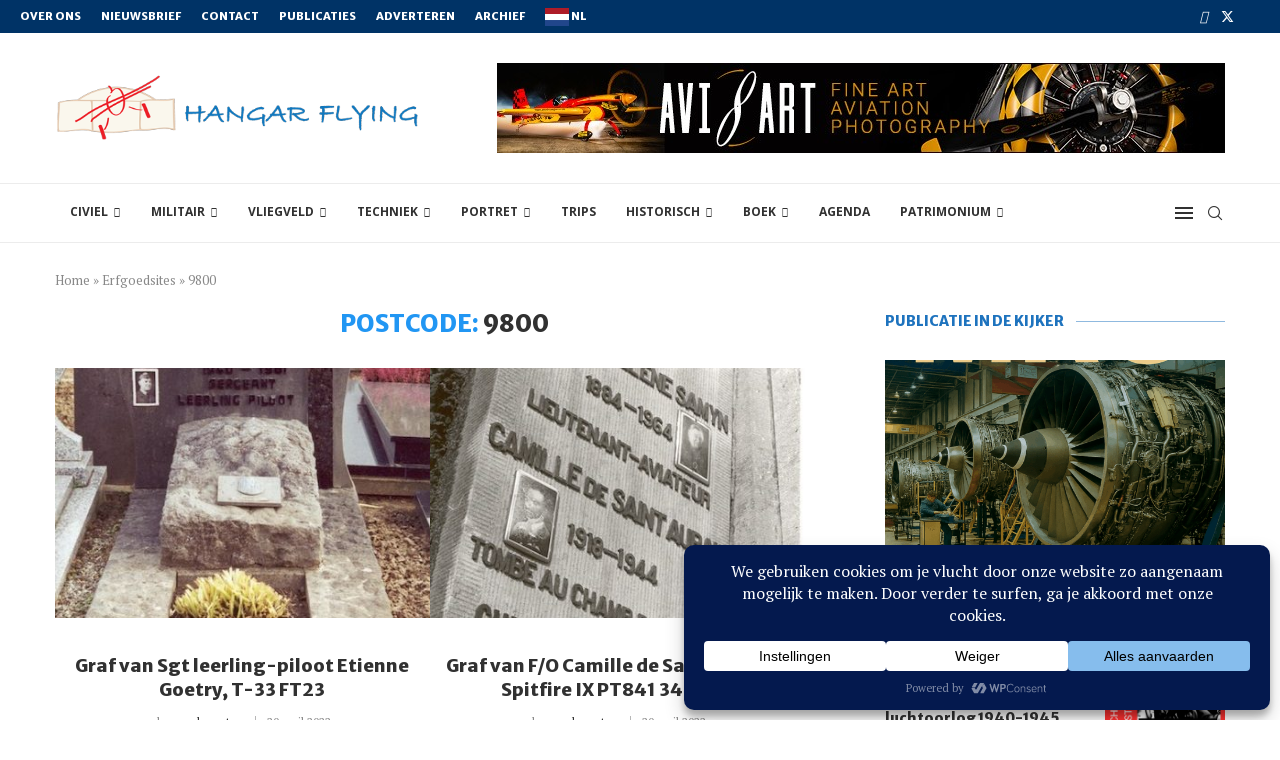

--- FILE ---
content_type: text/html; charset=UTF-8
request_url: https://www.hangarflying.eu/postcode/9800/
body_size: 59987
content:
<!DOCTYPE html><html lang="nl-BE"><head><meta charset="UTF-8"><meta http-equiv="X-UA-Compatible" content="IE=edge"><meta name="viewport" content="width=device-width, initial-scale=1"><link rel="stylesheet" id="ao_optimized_gfonts" href="https://fonts.googleapis.com/css?family=Merriweather+Sans%3A300%2C300italic%2C400%2C400italic%2C500%2C500italic%2C700%2C700italic%2C800%2C800italic%7CPT+Serif%3A300%2C300italic%2C400%2C400italic%2C500%2C500italic%2C700%2C700italic%2C800%2C800italic%7COpen+Sans%3A300%2C300italic%2C400%2C400italic%2C500%2C500italic%2C600%2C600italic%2C700%2C700italic%2C800%2C800italic%26subset%3Dlatin%2Ccyrillic%2Ccyrillic-ext%2Cgreek%2Cgreek-ext%2Clatin-ext&amp;display=swap"><link rel="profile" href="https://gmpg.org/xfn/11"/><link rel="alternate" type="application/rss+xml" title="Hangar Flying RSS Feed"
 href="https://www.hangarflying.eu/feed/"/><link rel="alternate" type="application/atom+xml" title="Hangar Flying Atom Feed"
 href="https://www.hangarflying.eu/feed/atom/"/><link rel="pingback" href="https://www.hangarflying.eu/xmlrpc.php"/> <!--[if lt IE 9]> <script src="https://usercontent.one/wp/www.hangarflying.eu/wp-content/themes/soledad/js/html5.js?media=1769209332"></script> <![endif]--><link rel='preconnect' href='https://fonts.googleapis.com' /><link rel='preconnect' href='https://fonts.gstatic.com' /><meta http-equiv='x-dns-prefetch-control' content='on'><link rel='dns-prefetch' href='//fonts.googleapis.com' /><link rel='dns-prefetch' href='//fonts.gstatic.com' /><link rel='dns-prefetch' href='//s.gravatar.com' /><link rel='dns-prefetch' href='//www.google-analytics.com' /><meta name='robots' content='index, follow, max-image-preview:large, max-snippet:-1, max-video-preview:-1' /><link rel="alternate" href="https://www.hangarflying.eu/fr/postcode/9800/" hreflang="fr" /><link rel="alternate" href="https://www.hangarflying.eu/postcode/9800/" hreflang="nl" /> <script data-no-defer="1" data-ezscrex="false" data-cfasync="false" data-pagespeed-no-defer data-cookieconsent="ignore">var ctPublicFunctions = {"_ajax_nonce":"eef6db4a25","_rest_nonce":"0440c151b8","_ajax_url":"\/wp-admin\/admin-ajax.php","_rest_url":"https:\/\/www.hangarflying.eu\/wp-json\/","data__cookies_type":"none","data__ajax_type":"admin_ajax","data__bot_detector_enabled":"1","data__frontend_data_log_enabled":1,"cookiePrefix":"","wprocket_detected":false,"host_url":"www.hangarflying.eu","text__ee_click_to_select":"Click to select the whole data","text__ee_original_email":"The complete one is","text__ee_got_it":"Got it","text__ee_blocked":"Blocked","text__ee_cannot_connect":"Cannot connect","text__ee_cannot_decode":"Can not decode email. Unknown reason","text__ee_email_decoder":"CleanTalk email decoder","text__ee_wait_for_decoding":"The magic is on the way!","text__ee_decoding_process":"Please wait a few seconds while we decode the contact data."}</script> <script data-no-defer="1" data-ezscrex="false" data-cfasync="false" data-pagespeed-no-defer data-cookieconsent="ignore">var ctPublic = {"_ajax_nonce":"eef6db4a25","settings__forms__check_internal":"0","settings__forms__check_external":"0","settings__forms__force_protection":0,"settings__forms__search_test":"1","settings__forms__wc_add_to_cart":"0","settings__data__bot_detector_enabled":"1","settings__sfw__anti_crawler":0,"blog_home":"https:\/\/www.hangarflying.eu\/","pixel__setting":"3","pixel__enabled":true,"pixel__url":null,"data__email_check_before_post":"1","data__email_check_exist_post":0,"data__cookies_type":"none","data__key_is_ok":true,"data__visible_fields_required":true,"wl_brandname":"Anti-Spam by CleanTalk","wl_brandname_short":"CleanTalk","ct_checkjs_key":"39b9a3abcad1eab9966c43574d8b18a1b441f8a62e1c4534c93740bd24c56098","emailEncoderPassKey":"f59dfe84fbf5c74c71763ea5c0ef8195","bot_detector_forms_excluded":"W10=","advancedCacheExists":true,"varnishCacheExists":true,"wc_ajax_add_to_cart":false}</script> <title>9800 Archives - Hangar Flying</title><link rel="canonical" href="https://www.hangarflying.eu/postcode/9800/" /><meta property="og:locale" content="nl_BE" /><meta property="og:locale:alternate" content="fr_FR" /><meta property="og:type" content="article" /><meta property="og:title" content="9800 Archieven" /><meta property="og:url" content="https://www.hangarflying.eu/postcode/9800/" /><meta property="og:site_name" content="Hangar Flying" /><meta name="twitter:card" content="summary_large_image" /> <script type="application/ld+json" class="yoast-schema-graph">{"@context":"https://schema.org","@graph":[{"@type":"CollectionPage","@id":"https://www.hangarflying.eu/postcode/9800/","url":"https://www.hangarflying.eu/postcode/9800/","name":"9800 Archives - Hangar Flying","isPartOf":{"@id":"https://www.hangarflying.eu/#website"},"primaryImageOfPage":{"@id":"https://www.hangarflying.eu/postcode/9800/#primaryimage"},"image":{"@id":"https://www.hangarflying.eu/postcode/9800/#primaryimage"},"thumbnailUrl":"https://www.hangarflying.eu/wp-content/uploads/2018/12/496_Deinze_GLecomte-5.jpg","breadcrumb":{"@id":"https://www.hangarflying.eu/postcode/9800/#breadcrumb"},"inLanguage":"nl-BE"},{"@type":"ImageObject","inLanguage":"nl-BE","@id":"https://www.hangarflying.eu/postcode/9800/#primaryimage","url":"https://www.hangarflying.eu/wp-content/uploads/2018/12/496_Deinze_GLecomte-5.jpg","contentUrl":"https://www.hangarflying.eu/wp-content/uploads/2018/12/496_Deinze_GLecomte-5.jpg","width":409,"height":600,"caption":"496_Deinze_GLecomte.jpg"},{"@type":"BreadcrumbList","@id":"https://www.hangarflying.eu/postcode/9800/#breadcrumb","itemListElement":[{"@type":"ListItem","position":1,"name":"Home","item":"https://www.hangarflying.eu/"},{"@type":"ListItem","position":2,"name":"Erfgoedsites","item":"https://www.hangarflying.eu/erfgoedsites/"},{"@type":"ListItem","position":3,"name":"9800"}]},{"@type":"WebSite","@id":"https://www.hangarflying.eu/#website","url":"https://www.hangarflying.eu/","name":"Hangar Flying","description":"Belgian Aviation Magazine","publisher":{"@id":"https://www.hangarflying.eu/#organization"},"potentialAction":[{"@type":"SearchAction","target":{"@type":"EntryPoint","urlTemplate":"https://www.hangarflying.eu/?s={search_term_string}"},"query-input":{"@type":"PropertyValueSpecification","valueRequired":true,"valueName":"search_term_string"}}],"inLanguage":"nl-BE"},{"@type":"Organization","@id":"https://www.hangarflying.eu/#organization","name":"www.hangarflying.be","url":"https://www.hangarflying.eu/","logo":{"@type":"ImageObject","inLanguage":"nl-BE","@id":"https://www.hangarflying.eu/#/schema/logo/image/","url":"https://www.hangarflying.eu/wp-content/uploads/2018/03/LogoHangarFlyingNieuwsbrief-1.png","contentUrl":"https://www.hangarflying.eu/wp-content/uploads/2018/03/LogoHangarFlyingNieuwsbrief-1.png","width":540,"height":96,"caption":"www.hangarflying.be"},"image":{"@id":"https://www.hangarflying.eu/#/schema/logo/image/"},"sameAs":["https://www.facebook.com/hangarflying/"]}]}</script> <link rel='dns-prefetch' href='//fd.cleantalk.org' /><link rel='dns-prefetch' href='//www.googletagmanager.com' /><link href='https://fonts.gstatic.com' crossorigin='anonymous' rel='preconnect' /><link rel="alternate" type="application/rss+xml" title="Hangar Flying &raquo; feed" href="https://www.hangarflying.eu/feed/" /><link rel="alternate" type="application/rss+xml" title="Hangar Flying &raquo; reactiesfeed" href="https://www.hangarflying.eu/comments/feed/" /><link rel="alternate" type="text/calendar" title="Hangar Flying &raquo; iCal feed" href="https://www.hangarflying.eu/agenda/?ical=1" /><link rel="alternate" type="application/rss+xml" title="Feed Hangar Flying &raquo; 9800 Postcode" href="https://www.hangarflying.eu/postcode/9800/feed/" /> <script data-cfasync="false" data-wpfc-render="false">(function () {
			window.dataLayer = window.dataLayer || [];function gtag(){dataLayer.push(arguments);}

			// Set the developer ID.
			gtag('set', 'developer_id.dMmRkYz', true);

			// Set default consent state based on plugin settings.
			gtag('consent', 'default', {
				'ad_storage': 'denied',
				'analytics_storage': 'denied',
				'ad_user_data': 'denied',
				'ad_personalization': 'denied',
				'security_storage': 'granted',
				'functionality_storage': 'granted',
				'wait_for_update': 500,
			});
		})();</script><style id='wp-img-auto-sizes-contain-inline-css' type='text/css'>img:is([sizes=auto i],[sizes^="auto," i]){contain-intrinsic-size:3000px 1500px}
/*# sourceURL=wp-img-auto-sizes-contain-inline-css */</style><link rel='stylesheet' id='penci-folding-css' href='https://usercontent.one/wp/www.hangarflying.eu/wp-content/themes/soledad/inc/elementor/assets/css/fold.css?media=1769209332' type='text/css' media='all' /><link rel='stylesheet' id='wp-block-library-css' href='https://www.hangarflying.eu/wp-includes/css/dist/block-library/style.min.css' type='text/css' media='all' /><style id='wp-block-library-theme-inline-css' type='text/css'>.wp-block-audio :where(figcaption){color:#555;font-size:13px;text-align:center}.is-dark-theme .wp-block-audio :where(figcaption){color:#ffffffa6}.wp-block-audio{margin:0 0 1em}.wp-block-code{border:1px solid #ccc;border-radius:4px;font-family:Menlo,Consolas,monaco,monospace;padding:.8em 1em}.wp-block-embed :where(figcaption){color:#555;font-size:13px;text-align:center}.is-dark-theme .wp-block-embed :where(figcaption){color:#ffffffa6}.wp-block-embed{margin:0 0 1em}.blocks-gallery-caption{color:#555;font-size:13px;text-align:center}.is-dark-theme .blocks-gallery-caption{color:#ffffffa6}:root :where(.wp-block-image figcaption){color:#555;font-size:13px;text-align:center}.is-dark-theme :root :where(.wp-block-image figcaption){color:#ffffffa6}.wp-block-image{margin:0 0 1em}.wp-block-pullquote{border-bottom:4px solid;border-top:4px solid;color:currentColor;margin-bottom:1.75em}.wp-block-pullquote :where(cite),.wp-block-pullquote :where(footer),.wp-block-pullquote__citation{color:currentColor;font-size:.8125em;font-style:normal;text-transform:uppercase}.wp-block-quote{border-left:.25em solid;margin:0 0 1.75em;padding-left:1em}.wp-block-quote cite,.wp-block-quote footer{color:currentColor;font-size:.8125em;font-style:normal;position:relative}.wp-block-quote:where(.has-text-align-right){border-left:none;border-right:.25em solid;padding-left:0;padding-right:1em}.wp-block-quote:where(.has-text-align-center){border:none;padding-left:0}.wp-block-quote.is-large,.wp-block-quote.is-style-large,.wp-block-quote:where(.is-style-plain){border:none}.wp-block-search .wp-block-search__label{font-weight:700}.wp-block-search__button{border:1px solid #ccc;padding:.375em .625em}:where(.wp-block-group.has-background){padding:1.25em 2.375em}.wp-block-separator.has-css-opacity{opacity:.4}.wp-block-separator{border:none;border-bottom:2px solid;margin-left:auto;margin-right:auto}.wp-block-separator.has-alpha-channel-opacity{opacity:1}.wp-block-separator:not(.is-style-wide):not(.is-style-dots){width:100px}.wp-block-separator.has-background:not(.is-style-dots){border-bottom:none;height:1px}.wp-block-separator.has-background:not(.is-style-wide):not(.is-style-dots){height:2px}.wp-block-table{margin:0 0 1em}.wp-block-table td,.wp-block-table th{word-break:normal}.wp-block-table :where(figcaption){color:#555;font-size:13px;text-align:center}.is-dark-theme .wp-block-table :where(figcaption){color:#ffffffa6}.wp-block-video :where(figcaption){color:#555;font-size:13px;text-align:center}.is-dark-theme .wp-block-video :where(figcaption){color:#ffffffa6}.wp-block-video{margin:0 0 1em}:root :where(.wp-block-template-part.has-background){margin-bottom:0;margin-top:0;padding:1.25em 2.375em}
/*# sourceURL=/wp-includes/css/dist/block-library/theme.min.css */</style><style id='classic-theme-styles-inline-css' type='text/css'>/*! This file is auto-generated */
.wp-block-button__link{color:#fff;background-color:#32373c;border-radius:9999px;box-shadow:none;text-decoration:none;padding:calc(.667em + 2px) calc(1.333em + 2px);font-size:1.125em}.wp-block-file__button{background:#32373c;color:#fff;text-decoration:none}
/*# sourceURL=/wp-includes/css/classic-themes.min.css */</style><style id='block-soledad-style-inline-css' type='text/css'>.pchead-e-block{--pcborder-cl:#dedede;--pcaccent-cl:#6eb48c}.heading1-style-1>h1,.heading1-style-2>h1,.heading2-style-1>h2,.heading2-style-2>h2,.heading3-style-1>h3,.heading3-style-2>h3,.heading4-style-1>h4,.heading4-style-2>h4,.heading5-style-1>h5,.heading5-style-2>h5{padding-bottom:8px;border-bottom:1px solid var(--pcborder-cl);overflow:hidden}.heading1-style-2>h1,.heading2-style-2>h2,.heading3-style-2>h3,.heading4-style-2>h4,.heading5-style-2>h5{border-bottom-width:0;position:relative}.heading1-style-2>h1:before,.heading2-style-2>h2:before,.heading3-style-2>h3:before,.heading4-style-2>h4:before,.heading5-style-2>h5:before{content:'';width:50px;height:2px;bottom:0;left:0;z-index:2;background:var(--pcaccent-cl);position:absolute}.heading1-style-2>h1:after,.heading2-style-2>h2:after,.heading3-style-2>h3:after,.heading4-style-2>h4:after,.heading5-style-2>h5:after{content:'';width:100%;height:2px;bottom:0;left:20px;z-index:1;background:var(--pcborder-cl);position:absolute}.heading1-style-3>h1,.heading1-style-4>h1,.heading2-style-3>h2,.heading2-style-4>h2,.heading3-style-3>h3,.heading3-style-4>h3,.heading4-style-3>h4,.heading4-style-4>h4,.heading5-style-3>h5,.heading5-style-4>h5{position:relative;padding-left:20px}.heading1-style-3>h1:before,.heading1-style-4>h1:before,.heading2-style-3>h2:before,.heading2-style-4>h2:before,.heading3-style-3>h3:before,.heading3-style-4>h3:before,.heading4-style-3>h4:before,.heading4-style-4>h4:before,.heading5-style-3>h5:before,.heading5-style-4>h5:before{width:10px;height:100%;content:'';position:absolute;top:0;left:0;bottom:0;background:var(--pcaccent-cl)}.heading1-style-4>h1,.heading2-style-4>h2,.heading3-style-4>h3,.heading4-style-4>h4,.heading5-style-4>h5{padding:10px 20px;background:#f1f1f1}.heading1-style-5>h1,.heading2-style-5>h2,.heading3-style-5>h3,.heading4-style-5>h4,.heading5-style-5>h5{position:relative;z-index:1}.heading1-style-5>h1:before,.heading2-style-5>h2:before,.heading3-style-5>h3:before,.heading4-style-5>h4:before,.heading5-style-5>h5:before{content:"";position:absolute;left:0;bottom:0;width:200px;height:50%;transform:skew(-25deg) translateX(0);background:var(--pcaccent-cl);z-index:-1;opacity:.4}.heading1-style-6>h1,.heading2-style-6>h2,.heading3-style-6>h3,.heading4-style-6>h4,.heading5-style-6>h5{text-decoration:underline;text-underline-offset:2px;text-decoration-thickness:4px;text-decoration-color:var(--pcaccent-cl)}
/*# sourceURL=https://usercontent.one/wp/www.hangarflying.eu/wp-content/themes/soledad/inc/block/heading-styles/build/style.min.css?media=1769209332 */</style><link rel='stylesheet' id='mediaelement-css' href='https://www.hangarflying.eu/wp-includes/js/mediaelement/mediaelementplayer-legacy.min.css' type='text/css' media='all' /><link rel='stylesheet' id='wp-mediaelement-css' href='https://www.hangarflying.eu/wp-includes/js/mediaelement/wp-mediaelement.min.css' type='text/css' media='all' /><link rel='stylesheet' id='view_editor_gutenberg_frontend_assets-css' href='https://usercontent.one/wp/www.hangarflying.eu/wp-content/plugins/toolset-blocks/public/css/views-frontend.css?media=1769209332' type='text/css' media='all' /><style id='view_editor_gutenberg_frontend_assets-inline-css' type='text/css'>.wpv-sort-list-dropdown.wpv-sort-list-dropdown-style-default > span.wpv-sort-list,.wpv-sort-list-dropdown.wpv-sort-list-dropdown-style-default .wpv-sort-list-item {border-color: #cdcdcd;}.wpv-sort-list-dropdown.wpv-sort-list-dropdown-style-default .wpv-sort-list-item a {color: #444;background-color: #fff;}.wpv-sort-list-dropdown.wpv-sort-list-dropdown-style-default a:hover,.wpv-sort-list-dropdown.wpv-sort-list-dropdown-style-default a:focus {color: #000;background-color: #eee;}.wpv-sort-list-dropdown.wpv-sort-list-dropdown-style-default .wpv-sort-list-item.wpv-sort-list-current a {color: #000;background-color: #eee;}
.wpv-sort-list-dropdown.wpv-sort-list-dropdown-style-default > span.wpv-sort-list,.wpv-sort-list-dropdown.wpv-sort-list-dropdown-style-default .wpv-sort-list-item {border-color: #cdcdcd;}.wpv-sort-list-dropdown.wpv-sort-list-dropdown-style-default .wpv-sort-list-item a {color: #444;background-color: #fff;}.wpv-sort-list-dropdown.wpv-sort-list-dropdown-style-default a:hover,.wpv-sort-list-dropdown.wpv-sort-list-dropdown-style-default a:focus {color: #000;background-color: #eee;}.wpv-sort-list-dropdown.wpv-sort-list-dropdown-style-default .wpv-sort-list-item.wpv-sort-list-current a {color: #000;background-color: #eee;}.wpv-sort-list-dropdown.wpv-sort-list-dropdown-style-grey > span.wpv-sort-list,.wpv-sort-list-dropdown.wpv-sort-list-dropdown-style-grey .wpv-sort-list-item {border-color: #cdcdcd;}.wpv-sort-list-dropdown.wpv-sort-list-dropdown-style-grey .wpv-sort-list-item a {color: #444;background-color: #eeeeee;}.wpv-sort-list-dropdown.wpv-sort-list-dropdown-style-grey a:hover,.wpv-sort-list-dropdown.wpv-sort-list-dropdown-style-grey a:focus {color: #000;background-color: #e5e5e5;}.wpv-sort-list-dropdown.wpv-sort-list-dropdown-style-grey .wpv-sort-list-item.wpv-sort-list-current a {color: #000;background-color: #e5e5e5;}
.wpv-sort-list-dropdown.wpv-sort-list-dropdown-style-default > span.wpv-sort-list,.wpv-sort-list-dropdown.wpv-sort-list-dropdown-style-default .wpv-sort-list-item {border-color: #cdcdcd;}.wpv-sort-list-dropdown.wpv-sort-list-dropdown-style-default .wpv-sort-list-item a {color: #444;background-color: #fff;}.wpv-sort-list-dropdown.wpv-sort-list-dropdown-style-default a:hover,.wpv-sort-list-dropdown.wpv-sort-list-dropdown-style-default a:focus {color: #000;background-color: #eee;}.wpv-sort-list-dropdown.wpv-sort-list-dropdown-style-default .wpv-sort-list-item.wpv-sort-list-current a {color: #000;background-color: #eee;}.wpv-sort-list-dropdown.wpv-sort-list-dropdown-style-grey > span.wpv-sort-list,.wpv-sort-list-dropdown.wpv-sort-list-dropdown-style-grey .wpv-sort-list-item {border-color: #cdcdcd;}.wpv-sort-list-dropdown.wpv-sort-list-dropdown-style-grey .wpv-sort-list-item a {color: #444;background-color: #eeeeee;}.wpv-sort-list-dropdown.wpv-sort-list-dropdown-style-grey a:hover,.wpv-sort-list-dropdown.wpv-sort-list-dropdown-style-grey a:focus {color: #000;background-color: #e5e5e5;}.wpv-sort-list-dropdown.wpv-sort-list-dropdown-style-grey .wpv-sort-list-item.wpv-sort-list-current a {color: #000;background-color: #e5e5e5;}.wpv-sort-list-dropdown.wpv-sort-list-dropdown-style-blue > span.wpv-sort-list,.wpv-sort-list-dropdown.wpv-sort-list-dropdown-style-blue .wpv-sort-list-item {border-color: #0099cc;}.wpv-sort-list-dropdown.wpv-sort-list-dropdown-style-blue .wpv-sort-list-item a {color: #444;background-color: #cbddeb;}.wpv-sort-list-dropdown.wpv-sort-list-dropdown-style-blue a:hover,.wpv-sort-list-dropdown.wpv-sort-list-dropdown-style-blue a:focus {color: #000;background-color: #95bedd;}.wpv-sort-list-dropdown.wpv-sort-list-dropdown-style-blue .wpv-sort-list-item.wpv-sort-list-current a {color: #000;background-color: #95bedd;}
/*# sourceURL=view_editor_gutenberg_frontend_assets-inline-css */</style><style id='global-styles-inline-css' type='text/css'>:root{--wp--preset--aspect-ratio--square: 1;--wp--preset--aspect-ratio--4-3: 4/3;--wp--preset--aspect-ratio--3-4: 3/4;--wp--preset--aspect-ratio--3-2: 3/2;--wp--preset--aspect-ratio--2-3: 2/3;--wp--preset--aspect-ratio--16-9: 16/9;--wp--preset--aspect-ratio--9-16: 9/16;--wp--preset--color--black: #000000;--wp--preset--color--cyan-bluish-gray: #abb8c3;--wp--preset--color--white: #ffffff;--wp--preset--color--pale-pink: #f78da7;--wp--preset--color--vivid-red: #cf2e2e;--wp--preset--color--luminous-vivid-orange: #ff6900;--wp--preset--color--luminous-vivid-amber: #fcb900;--wp--preset--color--light-green-cyan: #7bdcb5;--wp--preset--color--vivid-green-cyan: #00d084;--wp--preset--color--pale-cyan-blue: #8ed1fc;--wp--preset--color--vivid-cyan-blue: #0693e3;--wp--preset--color--vivid-purple: #9b51e0;--wp--preset--gradient--vivid-cyan-blue-to-vivid-purple: linear-gradient(135deg,rgb(6,147,227) 0%,rgb(155,81,224) 100%);--wp--preset--gradient--light-green-cyan-to-vivid-green-cyan: linear-gradient(135deg,rgb(122,220,180) 0%,rgb(0,208,130) 100%);--wp--preset--gradient--luminous-vivid-amber-to-luminous-vivid-orange: linear-gradient(135deg,rgb(252,185,0) 0%,rgb(255,105,0) 100%);--wp--preset--gradient--luminous-vivid-orange-to-vivid-red: linear-gradient(135deg,rgb(255,105,0) 0%,rgb(207,46,46) 100%);--wp--preset--gradient--very-light-gray-to-cyan-bluish-gray: linear-gradient(135deg,rgb(238,238,238) 0%,rgb(169,184,195) 100%);--wp--preset--gradient--cool-to-warm-spectrum: linear-gradient(135deg,rgb(74,234,220) 0%,rgb(151,120,209) 20%,rgb(207,42,186) 40%,rgb(238,44,130) 60%,rgb(251,105,98) 80%,rgb(254,248,76) 100%);--wp--preset--gradient--blush-light-purple: linear-gradient(135deg,rgb(255,206,236) 0%,rgb(152,150,240) 100%);--wp--preset--gradient--blush-bordeaux: linear-gradient(135deg,rgb(254,205,165) 0%,rgb(254,45,45) 50%,rgb(107,0,62) 100%);--wp--preset--gradient--luminous-dusk: linear-gradient(135deg,rgb(255,203,112) 0%,rgb(199,81,192) 50%,rgb(65,88,208) 100%);--wp--preset--gradient--pale-ocean: linear-gradient(135deg,rgb(255,245,203) 0%,rgb(182,227,212) 50%,rgb(51,167,181) 100%);--wp--preset--gradient--electric-grass: linear-gradient(135deg,rgb(202,248,128) 0%,rgb(113,206,126) 100%);--wp--preset--gradient--midnight: linear-gradient(135deg,rgb(2,3,129) 0%,rgb(40,116,252) 100%);--wp--preset--font-size--small: 12px;--wp--preset--font-size--medium: 20px;--wp--preset--font-size--large: 32px;--wp--preset--font-size--x-large: 42px;--wp--preset--font-size--normal: 14px;--wp--preset--font-size--huge: 42px;--wp--preset--spacing--20: 0.44rem;--wp--preset--spacing--30: 0.67rem;--wp--preset--spacing--40: 1rem;--wp--preset--spacing--50: 1.5rem;--wp--preset--spacing--60: 2.25rem;--wp--preset--spacing--70: 3.38rem;--wp--preset--spacing--80: 5.06rem;--wp--preset--shadow--natural: 6px 6px 9px rgba(0, 0, 0, 0.2);--wp--preset--shadow--deep: 12px 12px 50px rgba(0, 0, 0, 0.4);--wp--preset--shadow--sharp: 6px 6px 0px rgba(0, 0, 0, 0.2);--wp--preset--shadow--outlined: 6px 6px 0px -3px rgb(255, 255, 255), 6px 6px rgb(0, 0, 0);--wp--preset--shadow--crisp: 6px 6px 0px rgb(0, 0, 0);}:where(.is-layout-flex){gap: 0.5em;}:where(.is-layout-grid){gap: 0.5em;}body .is-layout-flex{display: flex;}.is-layout-flex{flex-wrap: wrap;align-items: center;}.is-layout-flex > :is(*, div){margin: 0;}body .is-layout-grid{display: grid;}.is-layout-grid > :is(*, div){margin: 0;}:where(.wp-block-columns.is-layout-flex){gap: 2em;}:where(.wp-block-columns.is-layout-grid){gap: 2em;}:where(.wp-block-post-template.is-layout-flex){gap: 1.25em;}:where(.wp-block-post-template.is-layout-grid){gap: 1.25em;}.has-black-color{color: var(--wp--preset--color--black) !important;}.has-cyan-bluish-gray-color{color: var(--wp--preset--color--cyan-bluish-gray) !important;}.has-white-color{color: var(--wp--preset--color--white) !important;}.has-pale-pink-color{color: var(--wp--preset--color--pale-pink) !important;}.has-vivid-red-color{color: var(--wp--preset--color--vivid-red) !important;}.has-luminous-vivid-orange-color{color: var(--wp--preset--color--luminous-vivid-orange) !important;}.has-luminous-vivid-amber-color{color: var(--wp--preset--color--luminous-vivid-amber) !important;}.has-light-green-cyan-color{color: var(--wp--preset--color--light-green-cyan) !important;}.has-vivid-green-cyan-color{color: var(--wp--preset--color--vivid-green-cyan) !important;}.has-pale-cyan-blue-color{color: var(--wp--preset--color--pale-cyan-blue) !important;}.has-vivid-cyan-blue-color{color: var(--wp--preset--color--vivid-cyan-blue) !important;}.has-vivid-purple-color{color: var(--wp--preset--color--vivid-purple) !important;}.has-black-background-color{background-color: var(--wp--preset--color--black) !important;}.has-cyan-bluish-gray-background-color{background-color: var(--wp--preset--color--cyan-bluish-gray) !important;}.has-white-background-color{background-color: var(--wp--preset--color--white) !important;}.has-pale-pink-background-color{background-color: var(--wp--preset--color--pale-pink) !important;}.has-vivid-red-background-color{background-color: var(--wp--preset--color--vivid-red) !important;}.has-luminous-vivid-orange-background-color{background-color: var(--wp--preset--color--luminous-vivid-orange) !important;}.has-luminous-vivid-amber-background-color{background-color: var(--wp--preset--color--luminous-vivid-amber) !important;}.has-light-green-cyan-background-color{background-color: var(--wp--preset--color--light-green-cyan) !important;}.has-vivid-green-cyan-background-color{background-color: var(--wp--preset--color--vivid-green-cyan) !important;}.has-pale-cyan-blue-background-color{background-color: var(--wp--preset--color--pale-cyan-blue) !important;}.has-vivid-cyan-blue-background-color{background-color: var(--wp--preset--color--vivid-cyan-blue) !important;}.has-vivid-purple-background-color{background-color: var(--wp--preset--color--vivid-purple) !important;}.has-black-border-color{border-color: var(--wp--preset--color--black) !important;}.has-cyan-bluish-gray-border-color{border-color: var(--wp--preset--color--cyan-bluish-gray) !important;}.has-white-border-color{border-color: var(--wp--preset--color--white) !important;}.has-pale-pink-border-color{border-color: var(--wp--preset--color--pale-pink) !important;}.has-vivid-red-border-color{border-color: var(--wp--preset--color--vivid-red) !important;}.has-luminous-vivid-orange-border-color{border-color: var(--wp--preset--color--luminous-vivid-orange) !important;}.has-luminous-vivid-amber-border-color{border-color: var(--wp--preset--color--luminous-vivid-amber) !important;}.has-light-green-cyan-border-color{border-color: var(--wp--preset--color--light-green-cyan) !important;}.has-vivid-green-cyan-border-color{border-color: var(--wp--preset--color--vivid-green-cyan) !important;}.has-pale-cyan-blue-border-color{border-color: var(--wp--preset--color--pale-cyan-blue) !important;}.has-vivid-cyan-blue-border-color{border-color: var(--wp--preset--color--vivid-cyan-blue) !important;}.has-vivid-purple-border-color{border-color: var(--wp--preset--color--vivid-purple) !important;}.has-vivid-cyan-blue-to-vivid-purple-gradient-background{background: var(--wp--preset--gradient--vivid-cyan-blue-to-vivid-purple) !important;}.has-light-green-cyan-to-vivid-green-cyan-gradient-background{background: var(--wp--preset--gradient--light-green-cyan-to-vivid-green-cyan) !important;}.has-luminous-vivid-amber-to-luminous-vivid-orange-gradient-background{background: var(--wp--preset--gradient--luminous-vivid-amber-to-luminous-vivid-orange) !important;}.has-luminous-vivid-orange-to-vivid-red-gradient-background{background: var(--wp--preset--gradient--luminous-vivid-orange-to-vivid-red) !important;}.has-very-light-gray-to-cyan-bluish-gray-gradient-background{background: var(--wp--preset--gradient--very-light-gray-to-cyan-bluish-gray) !important;}.has-cool-to-warm-spectrum-gradient-background{background: var(--wp--preset--gradient--cool-to-warm-spectrum) !important;}.has-blush-light-purple-gradient-background{background: var(--wp--preset--gradient--blush-light-purple) !important;}.has-blush-bordeaux-gradient-background{background: var(--wp--preset--gradient--blush-bordeaux) !important;}.has-luminous-dusk-gradient-background{background: var(--wp--preset--gradient--luminous-dusk) !important;}.has-pale-ocean-gradient-background{background: var(--wp--preset--gradient--pale-ocean) !important;}.has-electric-grass-gradient-background{background: var(--wp--preset--gradient--electric-grass) !important;}.has-midnight-gradient-background{background: var(--wp--preset--gradient--midnight) !important;}.has-small-font-size{font-size: var(--wp--preset--font-size--small) !important;}.has-medium-font-size{font-size: var(--wp--preset--font-size--medium) !important;}.has-large-font-size{font-size: var(--wp--preset--font-size--large) !important;}.has-x-large-font-size{font-size: var(--wp--preset--font-size--x-large) !important;}
:where(.wp-block-post-template.is-layout-flex){gap: 1.25em;}:where(.wp-block-post-template.is-layout-grid){gap: 1.25em;}
:where(.wp-block-term-template.is-layout-flex){gap: 1.25em;}:where(.wp-block-term-template.is-layout-grid){gap: 1.25em;}
:where(.wp-block-columns.is-layout-flex){gap: 2em;}:where(.wp-block-columns.is-layout-grid){gap: 2em;}
:root :where(.wp-block-pullquote){font-size: 1.5em;line-height: 1.6;}
/*# sourceURL=global-styles-inline-css */</style><link rel='stylesheet' id='cleantalk-public-css-css' href='https://usercontent.one/wp/www.hangarflying.eu/wp-content/plugins/cleantalk-spam-protect/css/cleantalk-public.min.css?media=1769209332' type='text/css' media='all' /><link rel='stylesheet' id='cleantalk-email-decoder-css-css' href='https://usercontent.one/wp/www.hangarflying.eu/wp-content/plugins/cleantalk-spam-protect/css/cleantalk-email-decoder.min.css?media=1769209332' type='text/css' media='all' /><link rel='stylesheet' id='ppress-frontend-css' href='https://usercontent.one/wp/www.hangarflying.eu/wp-content/plugins/wp-user-avatar/assets/css/frontend.min.css?media=1769209332' type='text/css' media='all' /><link rel='stylesheet' id='ppress-flatpickr-css' href='https://usercontent.one/wp/www.hangarflying.eu/wp-content/plugins/wp-user-avatar/assets/flatpickr/flatpickr.min.css?media=1769209332' type='text/css' media='all' /><link rel='stylesheet' id='ppress-select2-css' href='https://usercontent.one/wp/www.hangarflying.eu/wp-content/plugins/wp-user-avatar/assets/select2/select2.min.css?media=1769209332' type='text/css' media='all' /><link rel='stylesheet' id='tribe-events-v2-single-skeleton-css' href='https://usercontent.one/wp/www.hangarflying.eu/wp-content/plugins/the-events-calendar/build/css/tribe-events-single-skeleton.css?media=1769209332' type='text/css' media='all' /><link rel='stylesheet' id='tribe-events-v2-single-skeleton-full-css' href='https://usercontent.one/wp/www.hangarflying.eu/wp-content/plugins/the-events-calendar/build/css/tribe-events-single-full.css?media=1769209332' type='text/css' media='all' /><link rel='stylesheet' id='tec-events-elementor-widgets-base-styles-css' href='https://usercontent.one/wp/www.hangarflying.eu/wp-content/plugins/the-events-calendar/build/css/integrations/plugins/elementor/widgets/widget-base.css?media=1769209332' type='text/css' media='all' /><link rel='stylesheet' id='chld_thm_cfg_parent-css' href='https://usercontent.one/wp/www.hangarflying.eu/wp-content/themes/soledad/style.css?media=1769209332' type='text/css' media='all' /><link rel='stylesheet' id='penci-main-style-css' href='https://usercontent.one/wp/www.hangarflying.eu/wp-content/themes/soledad/main.css?media=1769209332' type='text/css' media='all' /><link rel='stylesheet' id='penci-swiper-bundle-css' href='https://usercontent.one/wp/www.hangarflying.eu/wp-content/themes/soledad/css/swiper-bundle.min.css?media=1769209332' type='text/css' media='all' /><link rel='stylesheet' id='penci-font-awesomeold-css' href='https://usercontent.one/wp/www.hangarflying.eu/wp-content/themes/soledad/css/font-awesome.4.7.0.swap.min.css?media=1769209332' type='text/css' media='all' /><link rel='stylesheet' id='penci_icon-css' href='https://usercontent.one/wp/www.hangarflying.eu/wp-content/themes/soledad/css/penci-icon.min.css?media=1769209332' type='text/css' media='all' /><link rel='stylesheet' id='penci_style-css' href='https://usercontent.one/wp/www.hangarflying.eu/wp-content/themes/soledad-child/style.css?media=1769209332' type='text/css' media='all' /><link rel='stylesheet' id='penci_social_counter-css' href='https://usercontent.one/wp/www.hangarflying.eu/wp-content/themes/soledad/css/social-counter.css?media=1769209332' type='text/css' media='all' /><link rel='stylesheet' id='elementor-icons-css' href='https://usercontent.one/wp/www.hangarflying.eu/wp-content/plugins/elementor/assets/lib/eicons/css/elementor-icons.min.css?media=1769209332' type='text/css' media='all' /><link rel='stylesheet' id='elementor-frontend-css' href='https://usercontent.one/wp/www.hangarflying.eu/wp-content/plugins/elementor/assets/css/frontend.min.css?media=1769209332' type='text/css' media='all' /><link rel='stylesheet' id='elementor-post-72992-css' href='https://usercontent.one/wp/www.hangarflying.eu/wp-content/uploads/elementor/css/post-72992.css?media=1769209332' type='text/css' media='all' /><link rel='stylesheet' id='font-awesome-5-all-css' href='https://usercontent.one/wp/www.hangarflying.eu/wp-content/plugins/elementor/assets/lib/font-awesome/css/all.min.css?media=1769209332' type='text/css' media='all' /><link rel='stylesheet' id='font-awesome-4-shim-css' href='https://usercontent.one/wp/www.hangarflying.eu/wp-content/plugins/elementor/assets/lib/font-awesome/css/v4-shims.min.css?media=1769209332' type='text/css' media='all' /><link rel='stylesheet' id='toolset-maps-fixes-css' href='//www.hangarflying.eu/wp-content/plugins/toolset-maps/resources/css/toolset_maps_fixes.css' type='text/css' media='all' /><link rel='stylesheet' id='elementor-gf-local-roboto-css' href='https://usercontent.one/wp/www.hangarflying.eu/wp-content/uploads/elementor/google-fonts/css/roboto.css?media=1769209332' type='text/css' media='all' /><link rel='stylesheet' id='elementor-gf-local-robotoslab-css' href='https://usercontent.one/wp/www.hangarflying.eu/wp-content/uploads/elementor/google-fonts/css/robotoslab.css?media=1769209332' type='text/css' media='all' /> <script type="text/javascript" src="https://usercontent.one/wp/www.hangarflying.eu/wp-content/plugins/toolset-blocks/vendor/toolset/common-es/public/toolset-common-es-frontend.js?media=1769209332" id="toolset-common-es-frontend-js"></script> <script type="text/javascript" src="https://www.hangarflying.eu/wp-includes/js/jquery/jquery.min.js" id="jquery-core-js"></script> <script type="text/javascript" src="https://usercontent.one/wp/www.hangarflying.eu/wp-content/plugins/cleantalk-spam-protect/js/apbct-public-bundle.min.js?media=1769209332" id="apbct-public-bundle.min-js-js"></script> <script type="text/javascript" src="https://fd.cleantalk.org/ct-bot-detector-wrapper.js" id="ct_bot_detector-js" defer="defer" data-wp-strategy="defer"></script> <script type="text/javascript" src="https://usercontent.one/wp/www.hangarflying.eu/wp-content/plugins/wp-user-avatar/assets/flatpickr/flatpickr.min.js?media=1769209332" id="ppress-flatpickr-js"></script> <script type="text/javascript" src="https://usercontent.one/wp/www.hangarflying.eu/wp-content/plugins/wp-user-avatar/assets/select2/select2.min.js?media=1769209332" id="ppress-select2-js"></script> <script type="text/javascript" src="https://usercontent.one/wp/www.hangarflying.eu/wp-content/plugins/elementor/assets/lib/font-awesome/js/v4-shims.min.js?media=1769209332" id="font-awesome-4-shim-js"></script> 
 <script type="text/javascript" src="https://www.googletagmanager.com/gtag/js?id=G-3KH6QND95K" id="google_gtagjs-js" async></script> <script type="text/javascript" id="google_gtagjs-js-after">window.dataLayer = window.dataLayer || [];function gtag(){dataLayer.push(arguments);}
gtag("set","linker",{"domains":["www.hangarflying.eu"]});
gtag("js", new Date());
gtag("set", "developer_id.dZTNiMT", true);
gtag("config", "G-3KH6QND95K");
//# sourceURL=google_gtagjs-js-after</script> <link rel="https://api.w.org/" href="https://www.hangarflying.eu/wp-json/" /><link rel="alternate" title="JSON" type="application/json" href="https://www.hangarflying.eu/wp-json/wp/v2/postcode/1498" /> <style type="text/css" media="screen">.g { margin:0px; padding:0px; overflow:hidden; line-height:1; zoom:1; }
	.g img { height:auto; }
	.g-col { position:relative; float:left; }
	.g-col:first-child { margin-left: 0; }
	.g-col:last-child { margin-right: 0; }
	.g-2 { margin:0px;  width:100%; max-width:798px; height:100%; max-height:90px; }
	.g-3 { margin:0px;  width:100%; max-width:400px; height:100%; max-height:533px; }
	.g-4 { margin:0px;  width:100%; max-width:400px; height:100%; max-height:533px; }
	@media only screen and (max-width: 480px) {
		.g-col, .g-dyn, .g-single { width:100%; margin-left:0; margin-right:0; }
	}</style><meta name="generator" content="Site Kit by Google 1.170.0" /><meta name="tec-api-version" content="v1"><meta name="tec-api-origin" content="https://www.hangarflying.eu"><link rel="alternate" href="https://www.hangarflying.eu/wp-json/tribe/events/v1/" /><style id="penci-custom-style" type="text/css">body{ --pcbg-cl: #fff; --pctext-cl: #313131; --pcborder-cl: #dedede; --pcheading-cl: #313131; --pcmeta-cl: #888888; --pcaccent-cl: #6eb48c; --pcbody-font: 'PT Serif', serif; --pchead-font: 'Raleway', sans-serif; --pchead-wei: bold; --pcava_bdr:10px;--pcajs_fvw:470px;--pcajs_fvmw:220px; } .single.penci-body-single-style-5 #header, .single.penci-body-single-style-6 #header, .single.penci-body-single-style-10 #header, .single.penci-body-single-style-5 .pc-wrapbuilder-header, .single.penci-body-single-style-6 .pc-wrapbuilder-header, .single.penci-body-single-style-10 .pc-wrapbuilder-header { --pchd-mg: 40px; } .fluid-width-video-wrapper > div { position: absolute; left: 0; right: 0; top: 0; width: 100%; height: 100%; } .yt-video-place { position: relative; text-align: center; } .yt-video-place.embed-responsive .start-video { display: block; top: 0; left: 0; bottom: 0; right: 0; position: absolute; transform: none; } .yt-video-place.embed-responsive .start-video img { margin: 0; padding: 0; top: 50%; display: inline-block; position: absolute; left: 50%; transform: translate(-50%, -50%); width: 68px; height: auto; } .mfp-bg { top: 0; left: 0; width: 100%; height: 100%; z-index: 9999999; overflow: hidden; position: fixed; background: #0b0b0b; opacity: .8; filter: alpha(opacity=80) } .mfp-wrap { top: 0; left: 0; width: 100%; height: 100%; z-index: 9999999; position: fixed; outline: none !important; -webkit-backface-visibility: hidden } body { --pchead-font: 'Merriweather Sans', sans-serif; } #navigation .menu > li > a, #navigation ul.menu ul.sub-menu li > a, .navigation ul.menu ul.sub-menu li > a, .penci-menu-hbg .menu li a, #sidebar-nav .menu li a { font-family: 'Open Sans', sans-serif; font-weight: normal; } .penci-hide-tagupdated{ display: none !important; } .header-slogan .header-slogan-text { font-style:normal; } body, .widget ul li a{ font-size: 16px; } .widget ul li, .widget ol li, .post-entry, p, .post-entry p { font-size: 16px; line-height: 1.8; } body { --pchead-wei: 900; } .featured-area.featured-style-42 .item-inner-content, .featured-style-41 .swiper-slide, .slider-40-wrapper .nav-thumb-creative .thumb-container:after,.penci-slider44-t-item:before,.penci-slider44-main-wrapper .item, .featured-area .penci-image-holder, .featured-area .penci-slider4-overlay, .featured-area .penci-slide-overlay .overlay-link, .featured-style-29 .featured-slider-overlay, .penci-slider38-overlay{ border-radius: ; -webkit-border-radius: ; } .penci-featured-content-right:before{ border-top-right-radius: ; border-bottom-right-radius: ; } .penci-flat-overlay .penci-slide-overlay .penci-mag-featured-content:before{ border-bottom-left-radius: ; border-bottom-right-radius: ; } .container-single .post-image{ border-radius: ; -webkit-border-radius: ; } .penci-mega-post-inner, .penci-mega-thumbnail .penci-image-holder{ border-radius: ; -webkit-border-radius: ; } #navigation .menu > li > a, #navigation ul.menu ul.sub-menu li > a, .navigation ul.menu ul.sub-menu li > a, .penci-menu-hbg .menu li a, #sidebar-nav .menu li a, #navigation .penci-megamenu .penci-mega-child-categories a, .navigation .penci-megamenu .penci-mega-child-categories a{ font-weight: 700; } body.penci-body-boxed { background-image: url(https://soledad.pencidesign.com/soledad-magazine/wp-content/uploads/sites/7/2017/06/notebook.png); } body.penci-body-boxed { background-repeat:repeat; } body.penci-body-boxed { background-attachment:scroll; } body.penci-body-boxed { background-size:auto; } #header .inner-header .container { padding:30px 0; } #logo a { max-width:365px; width: 100%; } @media only screen and (max-width: 960px) and (min-width: 768px){ #logo img{ max-width: 100%; } } .editor-styles-wrapper, body{ --pcaccent-cl: #2196f3; } .penci-menuhbg-toggle:hover .lines-button:after, .penci-menuhbg-toggle:hover .penci-lines:before, .penci-menuhbg-toggle:hover .penci-lines:after,.tags-share-box.tags-share-box-s2 .post-share-plike,.penci-video_playlist .penci-playlist-title,.pencisc-column-2.penci-video_playlist .penci-video-nav .playlist-panel-item, .pencisc-column-1.penci-video_playlist .penci-video-nav .playlist-panel-item,.penci-video_playlist .penci-custom-scroll::-webkit-scrollbar-thumb, .pencisc-button, .post-entry .pencisc-button, .penci-dropcap-box, .penci-dropcap-circle, .penci-login-register input[type="submit"]:hover, .penci-ld .penci-ldin:before, .penci-ldspinner > div{ background: #2196f3; } a, .post-entry .penci-portfolio-filter ul li a:hover, .penci-portfolio-filter ul li a:hover, .penci-portfolio-filter ul li.active a, .post-entry .penci-portfolio-filter ul li.active a, .penci-countdown .countdown-amount, .archive-box h1, .post-entry a, .container.penci-breadcrumb span a:hover,.container.penci-breadcrumb a:hover, .post-entry blockquote:before, .post-entry blockquote cite, .post-entry blockquote .author, .wpb_text_column blockquote:before, .wpb_text_column blockquote cite, .wpb_text_column blockquote .author, .penci-pagination a:hover, ul.penci-topbar-menu > li a:hover, div.penci-topbar-menu > ul > li a:hover, .penci-recipe-heading a.penci-recipe-print,.penci-review-metas .penci-review-btnbuy, .main-nav-social a:hover, .widget-social .remove-circle a:hover i, .penci-recipe-index .cat > a.penci-cat-name, #bbpress-forums li.bbp-body ul.forum li.bbp-forum-info a:hover, #bbpress-forums li.bbp-body ul.topic li.bbp-topic-title a:hover, #bbpress-forums li.bbp-body ul.forum li.bbp-forum-info .bbp-forum-content a, #bbpress-forums li.bbp-body ul.topic p.bbp-topic-meta a, #bbpress-forums .bbp-breadcrumb a:hover, #bbpress-forums .bbp-forum-freshness a:hover, #bbpress-forums .bbp-topic-freshness a:hover, #buddypress ul.item-list li div.item-title a, #buddypress ul.item-list li h4 a, #buddypress .activity-header a:first-child, #buddypress .comment-meta a:first-child, #buddypress .acomment-meta a:first-child, div.bbp-template-notice a:hover, .penci-menu-hbg .menu li a .indicator:hover, .penci-menu-hbg .menu li a:hover, #sidebar-nav .menu li a:hover, .penci-rlt-popup .rltpopup-meta .rltpopup-title:hover, .penci-video_playlist .penci-video-playlist-item .penci-video-title:hover, .penci_list_shortcode li:before, .penci-dropcap-box-outline, .penci-dropcap-circle-outline, .penci-dropcap-regular, .penci-dropcap-bold{ color: #2196f3; } .penci-home-popular-post ul.slick-dots li button:hover, .penci-home-popular-post ul.slick-dots li.slick-active button, .post-entry blockquote .author span:after, .error-image:after, .error-404 .go-back-home a:after, .penci-header-signup-form, .woocommerce span.onsale, .woocommerce #respond input#submit:hover, .woocommerce a.button:hover, .woocommerce button.button:hover, .woocommerce input.button:hover, .woocommerce nav.woocommerce-pagination ul li span.current, .woocommerce div.product .entry-summary div[itemprop="description"]:before, .woocommerce div.product .entry-summary div[itemprop="description"] blockquote .author span:after, .woocommerce div.product .woocommerce-tabs #tab-description blockquote .author span:after, .woocommerce #respond input#submit.alt:hover, .woocommerce a.button.alt:hover, .woocommerce button.button.alt:hover, .woocommerce input.button.alt:hover, .pcheader-icon.shoping-cart-icon > a > span, #penci-demobar .buy-button, #penci-demobar .buy-button:hover, .penci-recipe-heading a.penci-recipe-print:hover,.penci-review-metas .penci-review-btnbuy:hover, .penci-review-process span, .penci-review-score-total, #navigation.menu-style-2 ul.menu ul.sub-menu:before, #navigation.menu-style-2 .menu ul ul.sub-menu:before, .penci-go-to-top-floating, .post-entry.blockquote-style-2 blockquote:before, #bbpress-forums #bbp-search-form .button, #bbpress-forums #bbp-search-form .button:hover, .wrapper-boxed .bbp-pagination-links span.current, #bbpress-forums #bbp_reply_submit:hover, #bbpress-forums #bbp_topic_submit:hover,#main .bbp-login-form .bbp-submit-wrapper button[type="submit"]:hover, #buddypress .dir-search input[type=submit], #buddypress .groups-members-search input[type=submit], #buddypress button:hover, #buddypress a.button:hover, #buddypress a.button:focus, #buddypress input[type=button]:hover, #buddypress input[type=reset]:hover, #buddypress ul.button-nav li a:hover, #buddypress ul.button-nav li.current a, #buddypress div.generic-button a:hover, #buddypress .comment-reply-link:hover, #buddypress input[type=submit]:hover, #buddypress div.pagination .pagination-links .current, #buddypress div.item-list-tabs ul li.selected a, #buddypress div.item-list-tabs ul li.current a, #buddypress div.item-list-tabs ul li a:hover, #buddypress table.notifications thead tr, #buddypress table.notifications-settings thead tr, #buddypress table.profile-settings thead tr, #buddypress table.profile-fields thead tr, #buddypress table.wp-profile-fields thead tr, #buddypress table.messages-notices thead tr, #buddypress table.forum thead tr, #buddypress input[type=submit] { background-color: #2196f3; } .penci-pagination ul.page-numbers li span.current, #comments_pagination span { color: #fff; background: #2196f3; border-color: #2196f3; } .footer-instagram h4.footer-instagram-title > span:before, .woocommerce nav.woocommerce-pagination ul li span.current, .penci-pagination.penci-ajax-more a.penci-ajax-more-button:hover, .penci-recipe-heading a.penci-recipe-print:hover,.penci-review-metas .penci-review-btnbuy:hover, .home-featured-cat-content.style-14 .magcat-padding:before, .wrapper-boxed .bbp-pagination-links span.current, #buddypress .dir-search input[type=submit], #buddypress .groups-members-search input[type=submit], #buddypress button:hover, #buddypress a.button:hover, #buddypress a.button:focus, #buddypress input[type=button]:hover, #buddypress input[type=reset]:hover, #buddypress ul.button-nav li a:hover, #buddypress ul.button-nav li.current a, #buddypress div.generic-button a:hover, #buddypress .comment-reply-link:hover, #buddypress input[type=submit]:hover, #buddypress div.pagination .pagination-links .current, #buddypress input[type=submit], form.pc-searchform.penci-hbg-search-form input.search-input:hover, form.pc-searchform.penci-hbg-search-form input.search-input:focus, .penci-dropcap-box-outline, .penci-dropcap-circle-outline { border-color: #2196f3; } .woocommerce .woocommerce-error, .woocommerce .woocommerce-info, .woocommerce .woocommerce-message { border-top-color: #2196f3; } .penci-slider ol.penci-control-nav li a.penci-active, .penci-slider ol.penci-control-nav li a:hover, .penci-related-carousel .penci-owl-dot.active span, .penci-owl-carousel-slider .penci-owl-dot.active span{ border-color: #2196f3; background-color: #2196f3; } .woocommerce .woocommerce-message:before, .woocommerce form.checkout table.shop_table .order-total .amount, .woocommerce ul.products li.product .price ins, .woocommerce ul.products li.product .price, .woocommerce div.product p.price ins, .woocommerce div.product span.price ins, .woocommerce div.product p.price, .woocommerce div.product .entry-summary div[itemprop="description"] blockquote:before, .woocommerce div.product .woocommerce-tabs #tab-description blockquote:before, .woocommerce div.product .entry-summary div[itemprop="description"] blockquote cite, .woocommerce div.product .entry-summary div[itemprop="description"] blockquote .author, .woocommerce div.product .woocommerce-tabs #tab-description blockquote cite, .woocommerce div.product .woocommerce-tabs #tab-description blockquote .author, .woocommerce div.product .product_meta > span a:hover, .woocommerce div.product .woocommerce-tabs ul.tabs li.active, .woocommerce ul.cart_list li .amount, .woocommerce ul.product_list_widget li .amount, .woocommerce table.shop_table td.product-name a:hover, .woocommerce table.shop_table td.product-price span, .woocommerce table.shop_table td.product-subtotal span, .woocommerce-cart .cart-collaterals .cart_totals table td .amount, .woocommerce .woocommerce-info:before, .woocommerce div.product span.price, .penci-container-inside.penci-breadcrumb span a:hover,.penci-container-inside.penci-breadcrumb a:hover { color: #2196f3; } .standard-content .penci-more-link.penci-more-link-button a.more-link, .penci-readmore-btn.penci-btn-make-button a, .penci-featured-cat-seemore.penci-btn-make-button a{ background-color: #2196f3; color: #fff; } .penci-vernav-toggle:before{ border-top-color: #2196f3; color: #fff; } .penci-top-bar, .penci-topbar-trending .penci-owl-carousel .owl-item, ul.penci-topbar-menu ul.sub-menu, div.penci-topbar-menu > ul ul.sub-menu, .pctopbar-login-btn .pclogin-sub{ background-color: #003366; } .headline-title.nticker-style-3:after{ border-color: #003366; } .headline-title { background-color: #2196f3; } .headline-title.nticker-style-2:after, .headline-title.nticker-style-4:after{ border-color: #2196f3; } a.penci-topbar-post-title { color: #ffffff; } a.penci-topbar-post-title:hover { color: #2196f3; } ul.penci-topbar-menu > li a:hover, div.penci-topbar-menu > ul > li a:hover { color: #2196f3; } .penci-topbar-social a:hover { color: #2196f3; } #penci-login-popup:before{ opacity: ; } @media only screen and (max-width: 767px){ .penci-top-bar .pctopbar-item.penci-topbar-social { display: none; } } #header .inner-header { background-color: #ffffff; background-image: none; } .navigation .menu > li > a:hover, .navigation .menu li.current-menu-item > a, .navigation .menu > li.current_page_item > a, .navigation .menu > li:hover > a, .navigation .menu > li.current-menu-ancestor > a, .navigation .menu > li.current-menu-item > a, .navigation .menu .sub-menu li a:hover, .navigation .menu .sub-menu li.current-menu-item > a, .navigation .sub-menu li:hover > a, #navigation .menu > li > a:hover, #navigation .menu li.current-menu-item > a, #navigation .menu > li.current_page_item > a, #navigation .menu > li:hover > a, #navigation .menu > li.current-menu-ancestor > a, #navigation .menu > li.current-menu-item > a, #navigation .menu .sub-menu li a:hover, #navigation .menu .sub-menu li.current-menu-item > a, #navigation .sub-menu li:hover > a { color: #ffffff; } .navigation ul.menu > li > a:before, .navigation .menu > ul > li > a:before, #navigation ul.menu > li > a:before, #navigation .menu > ul > li > a:before { background: #ffffff; } .navigation.menu-item-padding .menu > li > a:hover, .navigation.menu-item-padding .menu > li:hover > a, .navigation.menu-item-padding .menu > li.current-menu-item > a, .navigation.menu-item-padding .menu > li.current_page_item > a, .navigation.menu-item-padding .menu > li.current-menu-ancestor > a, .navigation.menu-item-padding .menu > li.current-menu-item > a, #navigation.menu-item-padding .menu > li > a:hover, #navigation.menu-item-padding .menu > li:hover > a, #navigation.menu-item-padding .menu > li.current-menu-item > a, #navigation.menu-item-padding .menu > li.current_page_item > a, #navigation.menu-item-padding .menu > li.current-menu-ancestor > a, #navigation.menu-item-padding .menu > li.current-menu-item > a { background-color: #2196f3; } .navigation .penci-megamenu .penci-mega-child-categories, .navigation.menu-style-2 .penci-megamenu .penci-mega-child-categories a.cat-active, #navigation .penci-megamenu .penci-mega-child-categories, #navigation.menu-style-2 .penci-megamenu .penci-mega-child-categories a.cat-active { background-color: #ffffff; } .navigation .menu ul.sub-menu li .pcmis-2 .penci-mega-post a:hover, .navigation .penci-megamenu .penci-mega-child-categories a.cat-active, .navigation .menu .penci-megamenu .penci-mega-child-categories a:hover, .navigation .menu .penci-megamenu .penci-mega-latest-posts .penci-mega-post a:hover, #navigation .menu ul.sub-menu li .pcmis-2 .penci-mega-post a:hover, #navigation .penci-megamenu .penci-mega-child-categories a.cat-active, #navigation .menu .penci-megamenu .penci-mega-child-categories a:hover, #navigation .menu .penci-megamenu .penci-mega-latest-posts .penci-mega-post a:hover { color: #2196f3; } #navigation .penci-megamenu .penci-mega-thumbnail .mega-cat-name { background: #2196f3; } .header-social a i, .main-nav-social a { font-size: 13px; } .header-social a svg, .main-nav-social a svg{ width: 13px; } #navigation .pcmis-5 .penci-mega-latest-posts.col-mn-4 .penci-mega-post:nth-child(5n + 1) .penci-mega-post-inner .penci-mega-meta .post-mega-title a { font-size:16.64px; } #navigation .penci-megamenu .post-mega-title a, .pc-builder-element .navigation .penci-megamenu .penci-content-megamenu .penci-mega-latest-posts .penci-mega-post .post-mega-title a{ font-size:13px; } #navigation .penci-megamenu .post-mega-title a, .pc-builder-element .navigation .penci-megamenu .penci-content-megamenu .penci-mega-latest-posts .penci-mega-post .post-mega-title a{ text-transform: none; } #navigation .menu .sub-menu li a { color: #313131; } #navigation .menu .sub-menu li a:hover, #navigation .menu .sub-menu li.current-menu-item > a, #navigation .sub-menu li:hover > a { color: #2196f3; } #navigation.menu-style-2 ul.menu ul.sub-menu:before, #navigation.menu-style-2 .menu ul ul.sub-menu:before { background-color: #2196f3; } .penci-featured-content .feat-text h3 a, .featured-style-35 .feat-text-right h3 a, .featured-style-4 .penci-featured-content .feat-text h3 a, .penci-mag-featured-content h3 a, .pencislider-container .pencislider-content .pencislider-title { text-transform: none; } .home-featured-cat-content, .penci-featured-cat-seemore, .penci-featured-cat-custom-ads, .home-featured-cat-content.style-8 { margin-bottom: 40px; } .home-featured-cat-content.style-8 .penci-grid li.list-post:last-child{ margin-bottom: 0; } .home-featured-cat-content.style-3, .home-featured-cat-content.style-11{ margin-bottom: 30px; } .home-featured-cat-content.style-7{ margin-bottom: 14px; } .home-featured-cat-content.style-13{ margin-bottom: 20px; } .penci-featured-cat-seemore, .penci-featured-cat-custom-ads{ margin-top: -20px; } .penci-featured-cat-seemore.penci-seemore-style-7, .mag-cat-style-7 .penci-featured-cat-custom-ads{ margin-top: -18px; } .penci-featured-cat-seemore.penci-seemore-style-8, .mag-cat-style-8 .penci-featured-cat-custom-ads{ margin-top: 0px; } .penci-featured-cat-seemore.penci-seemore-style-13, .mag-cat-style-13 .penci-featured-cat-custom-ads{ margin-top: -20px; } .penci-header-signup-form { padding-top: px; padding-bottom: px; } .penci-header-signup-form { background-color: #2196f3; } .header-social a:hover i, .main-nav-social a:hover, .penci-menuhbg-toggle:hover .lines-button:after, .penci-menuhbg-toggle:hover .penci-lines:before, .penci-menuhbg-toggle:hover .penci-lines:after { color: #2196f3; } #sidebar-nav .menu li a:hover, .header-social.sidebar-nav-social a:hover i, #sidebar-nav .menu li a .indicator:hover, #sidebar-nav .menu .sub-menu li a .indicator:hover{ color: #2196f3; } #sidebar-nav-logo:before{ background-color: #2196f3; } .penci-slide-overlay .overlay-link, .penci-slider38-overlay, .penci-flat-overlay .penci-slide-overlay .penci-mag-featured-content:before, .slider-40-wrapper .list-slider-creative .item-slider-creative .img-container:before { opacity: 0.8; } .penci-item-mag:hover .penci-slide-overlay .overlay-link, .featured-style-38 .item:hover .penci-slider38-overlay, .penci-flat-overlay .penci-item-mag:hover .penci-slide-overlay .penci-mag-featured-content:before { opacity: ; } .penci-featured-content .featured-slider-overlay { opacity: ; } .slider-40-wrapper .list-slider-creative .item-slider-creative:hover .img-container:before { opacity:; } .penci-43-slider-item div .featured-cat a, .penci-featured-content .feat-text .featured-cat a, .penci-mag-featured-content .cat > a.penci-cat-name, .featured-style-35 .cat > a.penci-cat-name { color: #ffffff; } .penci-mag-featured-content .cat > a.penci-cat-name:after, .penci-featured-content .cat > a.penci-cat-name:after, .featured-style-35 .cat > a.penci-cat-name:after{ border-color: #ffffff; } .penci-43-slider-item div .featured-cat a:hover, .penci-featured-content .feat-text .featured-cat a:hover, .penci-mag-featured-content .cat > a.penci-cat-name:hover, .featured-style-35 .cat > a.penci-cat-name:hover { color: #2196f3; } .featured-style-29 .featured-slider-overlay { opacity: ; } .penci-owl-carousel{--pcfs-delay:0.7s;} .featured-area .penci-slider { max-height: 600px; } .header-standard .cat a.penci-cat-name { text-transform: uppercase; } .penci-standard-cat .cat > a.penci-cat-name { color: #2196f3; } .penci-standard-cat .cat:before, .penci-standard-cat .cat:after { background-color: #2196f3; } .standard-content .penci-post-box-meta .penci-post-share-box a:hover, .standard-content .penci-post-box-meta .penci-post-share-box a.liked { color: #2196f3; } .header-standard .post-entry a:hover, .header-standard .author-post span a:hover, .standard-content a, .standard-content .post-entry a, .standard-post-entry a.more-link:hover, .penci-post-box-meta .penci-box-meta a:hover, .standard-content .post-entry blockquote:before, .post-entry blockquote cite, .post-entry blockquote .author, .standard-content-special .author-quote span, .standard-content-special .format-post-box .post-format-icon i, .standard-content-special .format-post-box .dt-special a:hover, .standard-content .penci-more-link a.more-link, .standard-content .penci-post-box-meta .penci-box-meta a:hover { color: #2196f3; } .standard-content .penci-more-link.penci-more-link-button a.more-link{ background-color: #2196f3; color: #fff; } .standard-content-special .author-quote span:before, .standard-content-special .author-quote span:after, .standard-content .post-entry ul li:before, .post-entry blockquote .author span:after, .header-standard:after { background-color: #2196f3; } .penci-more-link a.more-link:before, .penci-more-link a.more-link:after { border-color: #2196f3; } .penci_grid_title a, .penci-grid li .item h2 a, .penci-masonry .item-masonry h2 a, .grid-mixed .mixed-detail h2 a, .overlay-header-box .overlay-title a { text-transform: none; } .penci-grid li .item h2 a, .penci-masonry .item-masonry h2 a { } .penci-featured-infor .cat a.penci-cat-name, .penci-grid .cat a.penci-cat-name, .penci-masonry .cat a.penci-cat-name, .penci-featured-infor .cat a.penci-cat-name { color: #2196f3; } .penci-featured-infor .cat a.penci-cat-name:after, .penci-grid .cat a.penci-cat-name:after, .penci-masonry .cat a.penci-cat-name:after, .penci-featured-infor .cat a.penci-cat-name:after{ border-color: #2196f3; } .penci-post-share-box a.liked, .penci-post-share-box a:hover { color: #2196f3; } .overlay-post-box-meta .overlay-share a:hover, .overlay-author a:hover, .penci-grid .standard-content-special .format-post-box .dt-special a:hover, .grid-post-box-meta span a:hover, .grid-post-box-meta span a.comment-link:hover, .penci-grid .standard-content-special .author-quote span, .penci-grid .standard-content-special .format-post-box .post-format-icon i, .grid-mixed .penci-post-box-meta .penci-box-meta a:hover { color: #2196f3; } .penci-grid .standard-content-special .author-quote span:before, .penci-grid .standard-content-special .author-quote span:after, .grid-header-box:after, .list-post .header-list-style:after { background-color: #2196f3; } .penci-grid .post-box-meta span:after, .penci-masonry .post-box-meta span:after { border-color: #2196f3; } .penci-readmore-btn.penci-btn-make-button a{ background-color: #2196f3; color: #fff; } .penci-grid li.typography-style .overlay-typography { opacity: ; } .penci-grid li.typography-style:hover .overlay-typography { opacity: ; } .penci-grid li.typography-style .item .main-typography h2 a:hover { color: #2196f3; } .penci-grid li.typography-style .grid-post-box-meta span a:hover { color: #2196f3; } .overlay-header-box .cat > a.penci-cat-name:hover { color: #2196f3; } .penci-sidebar-content .widget, .penci-sidebar-content.pcsb-boxed-whole { margin-bottom: 40px; } .penci-sidebar-content.style-25 .inner-arrow, .penci-sidebar-content.style-25 .widget-title, .penci-sidebar-content.style-11 .penci-border-arrow .inner-arrow, .penci-sidebar-content.style-12 .penci-border-arrow .inner-arrow, .penci-sidebar-content.style-14 .penci-border-arrow .inner-arrow:before, .penci-sidebar-content.style-13 .penci-border-arrow .inner-arrow, .penci-sidebar-content.style-30 .widget-title > span, .penci-sidebar-content .penci-border-arrow .inner-arrow, .penci-sidebar-content.style-15 .penci-border-arrow .inner-arrow{ background-color: #1e73be; } .penci-sidebar-content.style-2 .penci-border-arrow:after{ border-top-color: #1e73be; } .penci-sidebar-content.style-28 .widget-title,.penci-sidebar-content.style-30 .widget-title{ --pcaccent-cl: #1e73be; } .penci-sidebar-content.style-25 .widget-title span {--pcheading-cl: #1e73be; } .penci-sidebar-content .penci-border-arrow:after { background-color: #1e73be; } .penci-sidebar-content.style-25 .widget-title span{--pcheading-cl:#1e73be;} .penci-sidebar-content.style-29 .widget-title > span,.penci-sidebar-content.style-26 .widget-title,.penci-sidebar-content.style-30 .widget-title{--pcborder-cl:#1e73be;} .penci-sidebar-content.style-24 .widget-title>span, .penci-sidebar-content.style-23 .widget-title>span, .penci-sidebar-content.style-29 .widget-title > span, .penci-sidebar-content.style-22 .widget-title,.penci-sidebar-content.style-21 .widget-title span{--pcaccent-cl:#1e73be;} .penci-sidebar-content .penci-border-arrow .inner-arrow, .penci-sidebar-content.style-4 .penci-border-arrow .inner-arrow:before, .penci-sidebar-content.style-4 .penci-border-arrow .inner-arrow:after, .penci-sidebar-content.style-5 .penci-border-arrow, .penci-sidebar-content.style-7 .penci-border-arrow, .penci-sidebar-content.style-9 .penci-border-arrow{ border-color: #1e73be; } .penci-sidebar-content .penci-border-arrow:before { border-top-color: #1e73be; } .penci-sidebar-content.style-16 .penci-border-arrow:after{ background-color: #1e73be; } .penci-sidebar-content.style-24 .widget-title>span, .penci-sidebar-content.style-23 .widget-title>span, .penci-sidebar-content.style-22 .widget-title{--pcborder-cl:#818181;} .penci-sidebar-content .penci-border-arrow:after { border-color: #818181; } .penci-sidebar-content.style-21, .penci-sidebar-content.style-22, .penci-sidebar-content.style-23, .penci-sidebar-content.style-28 .widget-title, .penci-sidebar-content.style-29 .widget-title, .penci-sidebar-content.style-29 .widget-title, .penci-sidebar-content.style-24{ --pcheading-cl: #1e73be; } .penci-sidebar-content.style-25 .widget-title span, .penci-sidebar-content.style-30 .widget-title > span, .penci-sidebar-content .penci-border-arrow .inner-arrow { color: #1e73be; } .penci-sidebar-content .penci-border-arrow:after { content: none; display: none; } .penci-sidebar-content .widget-title{ margin-left: 0; margin-right: 0; margin-top: 0; } .penci-sidebar-content .penci-border-arrow:before{ bottom: -6px; border-width: 6px; margin-left: -6px; } .penci-sidebar-content .penci-border-arrow:before, .penci-sidebar-content.style-2 .penci-border-arrow:after { content: none; display: none; } .penci-video_playlist .penci-video-playlist-item .penci-video-title:hover,.widget ul.side-newsfeed li .side-item .side-item-text h4 a:hover, .widget a:hover, .penci-sidebar-content .widget-social a:hover span, .widget-social a:hover span, .penci-tweets-widget-content .icon-tweets, .penci-tweets-widget-content .tweet-intents a, .penci-tweets-widget-content .tweet-intents span:after, .widget-social.remove-circle a:hover i , #wp-calendar tbody td a:hover, .penci-video_playlist .penci-video-playlist-item .penci-video-title:hover, .widget ul.side-newsfeed li .side-item .side-item-text .side-item-meta a:hover{ color: #2196f3; } .widget .tagcloud a:hover, .widget-social a:hover i, .widget input[type="submit"]:hover,.penci-user-logged-in .penci-user-action-links a:hover,.penci-button:hover, .widget button[type="submit"]:hover { color: #fff; background-color: #2196f3; border-color: #2196f3; } .about-widget .about-me-heading:before { border-color: #2196f3; } .penci-tweets-widget-content .tweet-intents-inner:before, .penci-tweets-widget-content .tweet-intents-inner:after, .pencisc-column-1.penci-video_playlist .penci-video-nav .playlist-panel-item, .penci-video_playlist .penci-custom-scroll::-webkit-scrollbar-thumb, .penci-video_playlist .penci-playlist-title { background-color: #2196f3; } .penci-owl-carousel.penci-tweets-slider .penci-owl-dots .penci-owl-dot.active span, .penci-owl-carousel.penci-tweets-slider .penci-owl-dots .penci-owl-dot:hover span { border-color: #2196f3; background-color: #2196f3; } #footer-section .footer-menu li a { font-size: 12px; } #footer-copyright * { font-style: normal; } .footer-subscribe .widget .mc4wp-form input[type="submit"]:hover { background-color: #2196f3; } #widget-area { background-color: #003366; } .footer-widget-wrapper, .footer-widget-wrapper .widget.widget_categories ul li, .footer-widget-wrapper .widget.widget_archive ul li, .footer-widget-wrapper .widget input[type="text"], .footer-widget-wrapper .widget input[type="email"], .footer-widget-wrapper .widget input[type="date"], .footer-widget-wrapper .widget input[type="number"], .footer-widget-wrapper .widget input[type="search"] { color: #ffffff; } .footer-widget-wrapper .widget .widget-title { color: #ffffff; } .footer-widget-wrapper .widget .widget-title .inner-arrow { border-color: #0066bf; } .footer-widget-wrapper a, .footer-widget-wrapper .widget ul.side-newsfeed li .side-item .side-item-text h4 a, .footer-widget-wrapper .widget a, .footer-widget-wrapper .widget-social a i, .footer-widget-wrapper .widget-social a span, .footer-widget-wrapper .widget ul.side-newsfeed li .side-item .side-item-text .side-item-meta a{ color: #ffffff; } .footer-widget-wrapper .widget-social a:hover i{ color: #fff; } .footer-widget-wrapper .penci-tweets-widget-content .icon-tweets, .footer-widget-wrapper .penci-tweets-widget-content .tweet-intents a, .footer-widget-wrapper .penci-tweets-widget-content .tweet-intents span:after, .footer-widget-wrapper .widget ul.side-newsfeed li .side-item .side-item-text h4 a:hover, .footer-widget-wrapper .widget a:hover, .footer-widget-wrapper .widget-social a:hover span, .footer-widget-wrapper a:hover, .footer-widget-wrapper .widget-social.remove-circle a:hover i, .footer-widget-wrapper .widget ul.side-newsfeed li .side-item .side-item-text .side-item-meta a:hover{ color: #2196f3; } .footer-widget-wrapper .widget .tagcloud a:hover, .footer-widget-wrapper .widget-social a:hover i, .footer-widget-wrapper .mc4wp-form input[type="submit"]:hover, .footer-widget-wrapper .widget input[type="submit"]:hover,.footer-widget-wrapper .penci-user-logged-in .penci-user-action-links a:hover, .footer-widget-wrapper .widget button[type="submit"]:hover { color: #fff; background-color: #2196f3; border-color: #2196f3; } .footer-widget-wrapper .about-widget .about-me-heading:before { border-color: #2196f3; } .footer-widget-wrapper .penci-tweets-widget-content .tweet-intents-inner:before, .footer-widget-wrapper .penci-tweets-widget-content .tweet-intents-inner:after { background-color: #2196f3; } .footer-widget-wrapper .penci-owl-carousel.penci-tweets-slider .penci-owl-dots .penci-owl-dot.active span, .footer-widget-wrapper .penci-owl-carousel.penci-tweets-slider .penci-owl-dots .penci-owl-dot:hover span { border-color: #2196f3; background: #2196f3; } ul.footer-socials li a:hover i { background-color: #2196f3; border-color: #2196f3; } ul.footer-socials li a:hover i { color: #2196f3; } ul.footer-socials li a:hover span { color: #2196f3; } .footer-socials-section, .penci-footer-social-moved{ border-color: #212121; } #footer-section, .penci-footer-social-moved{ background-color: #003366; } #footer-section .footer-menu li a:hover { color: #2196f3; } #footer-section a { color: #2196f3; } .comment-content a, .container-single .post-entry a, .container-single .format-post-box .dt-special a:hover, .container-single .author-quote span, .container-single .author-post span a:hover, .post-entry blockquote:before, .post-entry blockquote cite, .post-entry blockquote .author, .wpb_text_column blockquote:before, .wpb_text_column blockquote cite, .wpb_text_column blockquote .author, .post-pagination a:hover, .author-content h5 a:hover, .author-content .author-social:hover, .item-related h3 a:hover, .container-single .format-post-box .post-format-icon i, .container.penci-breadcrumb.single-breadcrumb span a:hover,.container.penci-breadcrumb.single-breadcrumb a:hover, .penci_list_shortcode li:before, .penci-dropcap-box-outline, .penci-dropcap-circle-outline, .penci-dropcap-regular, .penci-dropcap-bold, .header-standard .post-box-meta-single .author-post span a:hover{ color: #2196f3; } .container-single .standard-content-special .format-post-box, ul.slick-dots li button:hover, ul.slick-dots li.slick-active button, .penci-dropcap-box-outline, .penci-dropcap-circle-outline { border-color: #2196f3; } ul.slick-dots li button:hover, ul.slick-dots li.slick-active button, #respond h3.comment-reply-title span:before, #respond h3.comment-reply-title span:after, .post-box-title:before, .post-box-title:after, .container-single .author-quote span:before, .container-single .author-quote span:after, .post-entry blockquote .author span:after, .post-entry blockquote .author span:before, .post-entry ul li:before, #respond #submit:hover, div.wpforms-container .wpforms-form.wpforms-form input[type=submit]:hover, div.wpforms-container .wpforms-form.wpforms-form button[type=submit]:hover, div.wpforms-container .wpforms-form.wpforms-form .wpforms-page-button:hover, .wpcf7 input[type="submit"]:hover, .widget_wysija input[type="submit"]:hover, .post-entry.blockquote-style-2 blockquote:before,.tags-share-box.tags-share-box-s2 .post-share-plike, .penci-dropcap-box, .penci-dropcap-circle, .penci-ldspinner > div{ background-color: #2196f3; } .container-single .post-entry .post-tags a:hover { color: #fff; border-color: #2196f3; background-color: #2196f3; } .container-single .penci-standard-cat .cat > a.penci-cat-name { color: #2196f3; } .container-single .penci-standard-cat .cat:before, .container-single .penci-standard-cat .cat:after { background-color: #2196f3; } .container-single .single-post-title { text-transform: none; } @media only screen and (min-width: 769px){ .container-single .single-post-title { font-size: 30px; } } .container-single .single-post-title { } .container-single .cat a.penci-cat-name { text-transform: uppercase; } .list-post .header-list-style:after, .grid-header-box:after, .penci-overlay-over .overlay-header-box:after, .home-featured-cat-content .first-post .magcat-detail .mag-header:after { content: none; } .list-post .header-list-style, .grid-header-box, .penci-overlay-over .overlay-header-box, .home-featured-cat-content .first-post .magcat-detail .mag-header{ padding-bottom: 0; } .header-standard-wrapper, .penci-author-img-wrapper .author{justify-content: start;} .penci-body-single-style-16 .container.penci-breadcrumb, .penci-body-single-style-11 .penci-breadcrumb, .penci-body-single-style-12 .penci-breadcrumb, .penci-body-single-style-14 .penci-breadcrumb, .penci-body-single-style-16 .penci-breadcrumb, .penci-body-single-style-17 .penci-breadcrumb, .penci-body-single-style-18 .penci-breadcrumb, .penci-body-single-style-19 .penci-breadcrumb, .penci-body-single-style-22 .container.penci-breadcrumb, .penci-body-single-style-22 .container-single .header-standard, .penci-body-single-style-22 .container-single .post-box-meta-single, .penci-single-style-12 .container.penci-breadcrumb, .penci-body-single-style-11 .container.penci-breadcrumb, .penci-single-style-21 .single-breadcrumb,.penci-single-style-6 .single-breadcrumb, .penci-single-style-5 .single-breadcrumb, .penci-single-style-4 .single-breadcrumb, .penci-single-style-3 .single-breadcrumb, .penci-single-style-9 .single-breadcrumb, .penci-single-style-7 .single-breadcrumb{ text-align: left; } .penci-single-style-12 .container.penci-breadcrumb, .penci-body-single-style-11 .container.penci-breadcrumb, .container-single .header-standard, .container-single .post-box-meta-single { text-align: left; } .rtl .container-single .header-standard,.rtl .container-single .post-box-meta-single { text-align: right; } .container-single .post-pagination h5 { text-transform: none; } .container-single .item-related h3 a { text-transform: none; } .container-single .post-share a:hover, .container-single .post-share a.liked, .page-share .post-share a:hover { color: #2196f3; } .tags-share-box.tags-share-box-2_3 .post-share .count-number-like, .post-share .count-number-like { color: #2196f3; } .post-entry a, .container-single .post-entry a{ color: #003366; } ul.homepage-featured-boxes .penci-fea-in:hover h4 span { color: #2196f3; } .penci-home-popular-post .item-related h3 a:hover { color: #2196f3; } .penci-homepage-title.style-30 .inner-arrow > span, .penci-homepage-title.style-21,.penci-homepage-title.style-28{ --pcaccent-cl: #2196f3 } .penci-homepage-title.style-25 .inner-arrow, .penci-homepage-title.style-25 .widget-title, .penci-homepage-title.style-23 .inner-arrow > span:before, .penci-homepage-title.style-24 .inner-arrow > span:before, .penci-homepage-title.style-23 .inner-arrow > a:before, .penci-homepage-title.style-24 .inner-arrow > a:before, .penci-homepage-title.style-14 .inner-arrow:before, .penci-homepage-title.style-11 .inner-arrow, .penci-homepage-title.style-12 .inner-arrow, .penci-homepage-title.style-13 .inner-arrow, .penci-homepage-title .inner-arrow, .penci-homepage-title.style-15 .inner-arrow{ background-color: #2196f3; } .penci-border-arrow.penci-homepage-title.style-2:after{ border-top-color: #2196f3; } .penci-homepage-title.style-21 .inner-arrow{--pcheading-cl:#2196f3;} .penci-homepage-title.style-26 .inner-arrow,.penci-homepage-title.style-30 .inner-arrow{--pcborder-cl:#2196f3;} .penci-homepage-title.style-24 .inner-arrow>span, .penci-homepage-title.style-23 .inner-arrow>span, .penci-homepage-title.style-24 .inner-arrow>a, .penci-homepage-title.style-23 .inner-arrow>a, .penci-homepage-title.style-29 .inner-arrow > span, .penci-homepage-title.style-22,.penci-homepage-title.style-21 .inner-arrow span{--pcaccent-cl:#2196f3;} .penci-border-arrow.penci-homepage-title .inner-arrow, .penci-homepage-title.style-4 .inner-arrow:before, .penci-homepage-title.style-4 .inner-arrow:after, .penci-homepage-title.style-7, .penci-homepage-title.style-9 { border-color: #2196f3; } .penci-border-arrow.penci-homepage-title:before { border-top-color: #2196f3; } .penci-homepage-title.style-5, .penci-homepage-title.style-7{ border-color: #2196f3; } .penci-homepage-title.style-16.penci-border-arrow:after{ background-color: #2196f3; } .penci-homepage-title.style-10, .penci-homepage-title.style-12, .penci-border-arrow.penci-homepage-title.style-5 .inner-arrow{ border-bottom-color: #2196f3; } .penci-homepage-title.style-5{ border-color: #2196f3; } .penci-homepage-title.style-24 .inner-arrow, .penci-homepage-title.style-23 .inner-arrow, .penci-homepage-title.style-22{--pcborder-cl:#2196f3;} .penci-border-arrow.penci-homepage-title:after { border-color: #2196f3; } .penci-homepage-title.style-21 .inner-arrow, .penci-homepage-title.style-22, .penci-homepage-title.style-23, .penci-homepage-title.style-28, .penci-homepage-title.style-24{ --pcheading-cl: #ffffff; } .penci-homepage-title.style-25 .inner-arrow > span,.penci-homepage-title.style-25 .inner-arrow > a, .penci-homepage-title.style-30 .inner-arrow > span, .penci-homepage-title.style-29 .inner-arrow span, .penci-homepage-title .inner-arrow, .penci-homepage-title.penci-magazine-title .inner-arrow a { color: #ffffff; } .penci-homepage-title:after { content: none; display: none; } .penci-homepage-title { margin-left: 0; margin-right: 0; margin-top: 0; } .penci-homepage-title:before { bottom: -6px; border-width: 6px; margin-left: -6px; } .rtl .penci-homepage-title:before { bottom: -6px; border-width: 6px; margin-right: -6px; margin-left: 0; } .penci-homepage-title.penci-magazine-title:before{ left: 25px; } .rtl .penci-homepage-title.penci-magazine-title:before{ right: 25px; left:auto; } .home-featured-cat-content .magcat-detail h3 a:hover { color: #2196f3; } .home-featured-cat-content .grid-post-box-meta span a:hover { color: #2196f3; } .home-featured-cat-content .first-post .magcat-detail .mag-header:after { background: #2196f3; } .penci-slider ol.penci-control-nav li a.penci-active, .penci-slider ol.penci-control-nav li a:hover { border-color: #2196f3; background: #2196f3; } .home-featured-cat-content .mag-photo .mag-overlay-photo { opacity: ; } .home-featured-cat-content .mag-photo:hover .mag-overlay-photo { opacity: ; } .inner-item-portfolio:hover .penci-portfolio-thumbnail a:after { opacity: ; } @media only screen and (max-width: 1500px) and (min-width: 961px) { .penci-vernav-enable .container { max-width: 100%; max-width: calc(100% - 30px); } .penci-vernav-enable .container.home-featured-boxes{ display: block; } .penci-vernav-enable .container.home-featured-boxes:before, .penci-vernav-enable .container.home-featured-boxes:after{ content: ""; display: table; clear: both; } } .penci-wrap-gprd-law .penci-gdrd-show,.penci-gprd-law,.penci-wrap-gprd-law.style-3 .penci-gprd-law,.penci-wrap-gprd-law.style-4 .penci-gprd-law{ background-color: #dd3333 } .penci-wrap-gprd-law{ --pcaccent-cl: #dd3333 } .penci-wrap-gprd-law .penci-gdrd-show,.penci-gprd-law{ color: #ffffff } .penci-gprd-law .penci-gprd-accept{ color: #721714 }.penci-gprd-law .penci-gprd-accept{ background-color: #ffffff } .widget ul.side-newsfeed li .side-item .side-item-text h4 a {font-size: 14px} .grid-post-box-meta, .header-standard .author-post, .penci-post-box-meta .penci-box-meta, .overlay-header-box .overlay-author, .post-box-meta-single, .tags-share-box, .widget ul.side-newsfeed li .side-item .side-item-text .side-item-meta, .home-featured-cat-content.style-12 .magcat-detail .mag-meta{ font-size: 12px; } .cat > a.penci-cat-name {font-size: 12px} table { border: none; } .mc_embed_signup { background:#fff; clear:left; font:14px Helvetica,Arial,sans-serif; } .mc-embedded-subscribe-form input[type=checkbox] { display: inline; margin-right: 10px; } .mergeRow-gdpr { margin-top: 20px; } .mergeRow-gdpr fieldset label { font-weight: normal; } .mc-embedded-subscribe-form .mc_fieldset { border:none; min-height: 0px; padding-bottom:0px; } .wp-caption p.wp-caption-text, .penci-featured-caption{ font-style: normal; } .wp-caption p.wp-caption-text, .penci-featured-caption{ font-style: normal; } li.pagination-archief { list-style-type: none; } .tb-grid-align-top #wpv-sorting-block { vertical-align: bottom; } .titelhoogte { height: 60px; } .select { position: relative; display: inline-block; width: 100%; } .select select { font-family: 'Open Sans'; display: inline-block; width: 100%; cursor: pointer; padding: 15px 15px; outline: 0; border: 1px solid #cccccc; border-radius: 0px; background: #ffffff; color: #7b7b7b; appearance: none; -webkit-appearance: none; -moz-appearance: none; } .select select::-ms-expand { display: none; } .select select:hover, .select select:focus { color: #003366; background: #eeeeee; } .select select:disabled { opacity: 0.5; pointer-events: none; } .select_arrow { position: absolute; top: 16px; right: 15px; pointer-events: none; border-style: solid; border-width: 8px 5px 0px 5px; border-color: #003366 transparent transparent transparent; } .select select:hover ~ .select_arrow, .select select:focus ~ .select_arrow { border-top-color: #000000; } .select select:disabled ~ .select_arrow { border-top-color: #cccccc; } .fotolinks { margin-right: 25px; } .fotorechts { margin-left: 25px; } .penci-block-vc .penci-border-arrow .inner-arrow { background-color: #1e73be; } .penci-block-vc .style-2.penci-border-arrow:after{ border-top-color: #1e73be; } .penci-block-vc .penci-border-arrow:after { background-color: #1e73be; } .penci-block-vc .penci-border-arrow .inner-arrow, .penci-block-vc.style-4 .penci-border-arrow .inner-arrow:before, .penci-block-vc.style-4 .penci-border-arrow .inner-arrow:after, .penci-block-vc.style-5 .penci-border-arrow, .penci-block-vc.style-7 .penci-border-arrow, .penci-block-vc.style-9 .penci-border-arrow { border-color: #1e73be; } .penci-block-vc .penci-border-arrow:before { border-top-color: #1e73be; } .penci-block-vc .penci-border-arrow:after { border-color: #818181; } .penci-block-vc .penci-border-arrow .inner-arrow { color: #1e73be; } .penci-block-vc .penci-border-arrow:after { content: none; display: none; } .penci-block-vc .widget-title{ margin-left: 0; margin-right: 0; margin-top: 0; } .penci-block-vc .penci-border-arrow:before{ bottom: -6px; border-width: 6px; margin-left: -6px; } .penci-block-vc .penci-border-arrow:before, .penci-block-vc .style-2.penci-border-arrow:after { content: none; display: none; } body { --pcdm_btnbg: rgba(0, 0, 0, .1); --pcdm_btnd: #666; --pcdm_btndbg: #fff; --pcdm_btnn: var(--pctext-cl); --pcdm_btnnbg: var(--pcbg-cl); } body.pcdm-enable { --pcbg-cl: #000000; --pcbg-l-cl: #1a1a1a; --pcbg-d-cl: #000000; --pctext-cl: #fff; --pcborder-cl: #313131; --pcborders-cl: #3c3c3c; --pcheading-cl: rgba(255,255,255,0.9); --pcmeta-cl: #999999; --pcl-cl: #fff; --pclh-cl: #2196f3; --pcaccent-cl: #2196f3; background-color: var(--pcbg-cl); color: var(--pctext-cl); } body.pcdark-df.pcdm-enable.pclight-mode { --pcbg-cl: #fff; --pctext-cl: #313131; --pcborder-cl: #dedede; --pcheading-cl: #313131; --pcmeta-cl: #888888; --pcaccent-cl: #2196f3; }</style><link rel="shortcut icon" href="https://usercontent.one/wp/www.hangarflying.eu/wp-content/uploads/2018/07/HFtwitter-e1543137496782.png?media=1769209332"
 type="image/x-icon"/><link rel="apple-touch-icon" sizes="180x180" href="https://usercontent.one/wp/www.hangarflying.eu/wp-content/uploads/2018/07/HFtwitter-e1543137496782.png?media=1769209332"> <script>var penciBlocksArray=[];
var portfolioDataJs = portfolioDataJs || [];var PENCILOCALCACHE = {};
		(function () {
				"use strict";
		
				PENCILOCALCACHE = {
					data: {},
					remove: function ( ajaxFilterItem ) {
						delete PENCILOCALCACHE.data[ajaxFilterItem];
					},
					exist: function ( ajaxFilterItem ) {
						return PENCILOCALCACHE.data.hasOwnProperty( ajaxFilterItem ) && PENCILOCALCACHE.data[ajaxFilterItem] !== null;
					},
					get: function ( ajaxFilterItem ) {
						return PENCILOCALCACHE.data[ajaxFilterItem];
					},
					set: function ( ajaxFilterItem, cachedData ) {
						PENCILOCALCACHE.remove( ajaxFilterItem );
						PENCILOCALCACHE.data[ajaxFilterItem] = cachedData;
					}
				};
			}
		)();function penciBlock() {
		    this.atts_json = '';
		    this.content = '';
		}</script> <script type="application/ld+json">{
    "@context": "https:\/\/schema.org\/",
    "@type": "organization",
    "@id": "#organization",
    "logo": {
        "@type": "ImageObject",
        "url": "https:\/\/www.hangarflying.eu\/wp-content\/uploads\/2018\/03\/LogoHangarFlyingNieuwsbrief-1.png"
    },
    "url": "https:\/\/www.hangarflying.eu\/",
    "name": "Hangar Flying",
    "description": "Belgian Aviation Magazine"
}</script><script type="application/ld+json">{
    "@context": "https:\/\/schema.org\/",
    "@type": "WebSite",
    "name": "Hangar Flying",
    "alternateName": "Belgian Aviation Magazine",
    "url": "https:\/\/www.hangarflying.eu\/"
}</script> <meta name="google-adsense-platform-account" content="ca-host-pub-2644536267352236"><meta name="google-adsense-platform-domain" content="sitekit.withgoogle.com"><meta name="generator" content="Elementor 3.34.2; features: additional_custom_breakpoints; settings: css_print_method-external, google_font-enabled, font_display-auto"> <script>window.addEventListener("load",function(){ var c={script:false,link:false}; function ls(s) { if(!['script','link'].includes(s)||c[s]){return;}c[s]=true; var d=document,f=d.getElementsByTagName(s)[0],j=d.createElement(s); if(s==='script'){j.async=true;j.src='https://usercontent.one/wp/www.hangarflying.eu/wp-content/plugins/toolset-blocks/vendor/toolset/blocks/public/js/frontend.js?v=1.6.17&media=1769209332';}else{ j.rel='stylesheet';j.href='https://usercontent.one/wp/www.hangarflying.eu/wp-content/plugins/toolset-blocks/vendor/toolset/blocks/public/css/style.css?v=1.6.17&media=1769209332';} f.parentNode.insertBefore(j, f); }; function ex(){ls('script');ls('link')} window.addEventListener("scroll", ex, {once: true}); if (('IntersectionObserver' in window) && ('IntersectionObserverEntry' in window) && ('intersectionRatio' in window.IntersectionObserverEntry.prototype)) { var i = 0, fb = document.querySelectorAll("[class^='tb-']"), o = new IntersectionObserver(es => { es.forEach(e => { o.unobserve(e.target); if (e.intersectionRatio > 0) { ex();o.disconnect();}else{ i++;if(fb.length>i){o.observe(fb[i])}} }) }); if (fb.length) { o.observe(fb[i]) } } })</script> <noscript><link rel="stylesheet" href="https://usercontent.one/wp/www.hangarflying.eu/wp-content/plugins/toolset-blocks/vendor/toolset/blocks/public/css/style.css?media=1769209332"> </noscript><style>.e-con.e-parent:nth-of-type(n+4):not(.e-lazyloaded):not(.e-no-lazyload),
				.e-con.e-parent:nth-of-type(n+4):not(.e-lazyloaded):not(.e-no-lazyload) * {
					background-image: none !important;
				}
				@media screen and (max-height: 1024px) {
					.e-con.e-parent:nth-of-type(n+3):not(.e-lazyloaded):not(.e-no-lazyload),
					.e-con.e-parent:nth-of-type(n+3):not(.e-lazyloaded):not(.e-no-lazyload) * {
						background-image: none !important;
					}
				}
				@media screen and (max-height: 640px) {
					.e-con.e-parent:nth-of-type(n+2):not(.e-lazyloaded):not(.e-no-lazyload),
					.e-con.e-parent:nth-of-type(n+2):not(.e-lazyloaded):not(.e-no-lazyload) * {
						background-image: none !important;
					}
				}</style>
</head><body data-rsssl=1 class="archive tax-postcode term-1498 wp-theme-soledad wp-child-theme-soledad-child tribe-no-js penci-no-js penci-disable-desc-collapse soledad-ver-8-7-1 pclight-mode pcmn-drdw-style-slide_down pchds-default elementor-default elementor-kit-72992"><div id="soledad_wrapper" class="wrapper-boxed header-style-header-3 header-search-style-default"><div class="penci-header-wrap"><div class="penci-top-bar topbar-menu topbar-fullwidth"><div class="container"><div class="penci-headline" role="navigation"
 itemscope
 itemtype="https://schema.org/SiteNavigationElement"><div class="pctopbar-item penci-wtopbar-menu"><ul id="menu-top-menu" class="penci-topbar-menu"><li id="menu-item-15123" class="menu-item menu-item-type-post_type menu-item-object-page menu-item-has-children menu-item-15123"><a href="https://www.hangarflying.eu/over-ons/">Over ons</a><ul class="sub-menu"><li id="menu-item-97363" class="menu-item menu-item-type-post_type menu-item-object-page menu-item-97363"><a href="https://www.hangarflying.eu/gezocht-enthousiaste-luchtvaartreporters-m-v/">Gezocht: enthousiaste luchtvaartreporters (m/v)</a></li></ul></li><li id="menu-item-97362" class="menu-item menu-item-type-post_type menu-item-object-page menu-item-97362"><a href="https://www.hangarflying.eu/ontvang-onze-maandelijkse-update/">Nieuwsbrief</a></li><li id="menu-item-15122" class="menu-item menu-item-type-post_type menu-item-object-page menu-item-15122"><a href="https://www.hangarflying.eu/fr/contact/">Contact</a></li><li id="menu-item-17189" class="menu-item menu-item-type-post_type menu-item-object-page menu-item-17189"><a href="https://www.hangarflying.eu/publicaties/">Publicaties</a></li><li id="menu-item-16627" class="menu-item menu-item-type-post_type menu-item-object-page menu-item-16627"><a href="https://www.hangarflying.eu/adverteren/">Adverteren</a></li><li id="menu-item-73765" class="menu-item menu-item-type-post_type menu-item-object-page menu-item-73765"><a href="https://www.hangarflying.eu/archief/">Archief</a></li><li class="menu-item menu-item-gtranslate menu-item-has-children notranslate"><a href="#" data-gt-lang="nl" class="gt-current-wrapper notranslate"><img loading="lazy" src="https://cdn.gtranslate.net/flags/svg/nl.svg" width="24" height="24" alt="nl"> <span>NL</span></a><ul class="dropdown-menu sub-menu"><li class="menu-item menu-item-gtranslate-child"><a href="#" data-gt-lang="nl" class="gt-current-lang notranslate"><img loading="lazy" src="https://cdn.gtranslate.net/flags/svg/nl.svg" width="24" height="24" alt="nl"> <span>NL</span></a></li><li class="menu-item menu-item-gtranslate-child"><a href="#" data-gt-lang="fr" class="notranslate"><img loading="lazy" src="https://cdn.gtranslate.net/flags/svg/fr.svg" width="24" height="24" alt="fr"> <span>FR</span></a></li></ul></li></ul></div><div class="pctopbar-item penci-topbar-social"><div class="inner-header-social"> <a href="https://www.facebook.com/hangarflying/" aria-label="Facebook"  rel="noreferrer" target="_blank"><i class="penci-faicon fa fa-facebook" ></i></a> <a href="https://twitter.com/hangarflyingbe" aria-label="Twitter"  rel="noreferrer" target="_blank"><i class="penci-faicon penciicon-x-twitter" ></i></a> <a href="mailto:info@hangarflying.be" aria-label="Email"  rel="noreferrer" target="_blank"><i class="penci-faicon fa fa-envelope" ></i></a> <a href="https://www.hangarflying.eu/feed/" aria-label="Rss"  rel="noreferrer" target="_blank"><i class="penci-faicon fa fa-rss" ></i></a></div></div></div></div></div><header id="header" class="header-header-3 has-bottom-line" itemscope="itemscope" itemtype="https://schema.org/WPHeader"><div class="inner-header penci-header-second"><div class="container align-left-logo has-banner"><div id="logo"> <a href="https://www.hangarflying.eu/"><img fetchpriority="high"
 class="penci-mainlogo penci-limg"             src="https://usercontent.one/wp/www.hangarflying.eu/wp-content/uploads/2018/03/LogoHangarFlyingNieuwsbrief-1.png?media=1769209332" alt="Hangar Flying"
 width="540"
 height="96"></a></div><div class="header-banner header-style-3"><div class="g g-2"><div class="g-dyn a-8 c-1"><a class="gofollow" data-track="OCwyLDYw" href="https://www.avi8art.be" target="_blank"><img src="https://usercontent.one/wp/www.hangarflying.eu/wp-content/uploads/2022/02/BannerAvi8Art_728x90.jpg?media=1769209332" /></a></div></div></div></div></div><nav id="navigation" class="header-layout-bottom header-3 menu-style-2 menu-item-padding" role="navigation" itemscope itemtype="https://schema.org/SiteNavigationElement"><div class="container"><div class="button-menu-mobile header-3"><svg width=18px height=18px viewBox="0 0 512 384" version=1.1 xmlns=http://www.w3.org/2000/svg xmlns:xlink=http://www.w3.org/1999/xlink><g stroke=none stroke-width=1 fill-rule=evenodd><g transform="translate(0.000000, 0.250080)"><rect x=0 y=0 width=512 height=62></rect><rect x=0 y=161 width=512 height=62></rect><rect x=0 y=321 width=512 height=62></rect></g></g></svg></div><ul id="menu-main-menu-hf" class="menu"><li id="menu-item-15004" class="megamenu menu-item menu-item-type-taxonomy menu-item-object-category penci-megapos-flexible penci-mega-menu menu-item-has-children menu-item-15004"><a href="https://www.hangarflying.eu/category/civiel/">civiel</a><ul class="sub-menu"><li id="menu-item-0" class="menu-item-0"><div class="penci-megamenu normal-cat-menu penc-menu-15004" data-id="fccc7c4f52" data-menu="main-menu-hf" data-item="0" data-catid="25" data-number="2" data-style="1" data-position="side"></div></li></ul></li><li id="menu-item-15007" class="menu-item menu-item-type-taxonomy menu-item-object-category penci-megapos-flexible penci-mega-menu menu-item-15007"><a href="https://www.hangarflying.eu/category/militair/">militair</a><ul class="sub-menu"><li class="menu-item-0"><div class="penci-megamenu normal-cat-menu penc-menu-15007" data-id="fccc7c4f52" data-menu="main-menu-hf" data-item="1" data-catid="27" data-number="2" data-style="1" data-position="side"></div></li></ul></li><li id="menu-item-15011" class="menu-item menu-item-type-taxonomy menu-item-object-category penci-megapos-flexible penci-mega-menu menu-item-15011"><a href="https://www.hangarflying.eu/category/vliegveld/">vliegveld</a><ul class="sub-menu"><li class="menu-item-0"><div class="penci-megamenu normal-cat-menu penc-menu-15011" data-id="fccc7c4f52" data-menu="main-menu-hf" data-item="2" data-catid="16" data-number="1" data-style="1" data-position="side"></div></li></ul></li><li id="menu-item-24533" class="menu-item menu-item-type-taxonomy menu-item-object-category penci-megapos-flexible penci-mega-menu menu-item-24533"><a href="https://www.hangarflying.eu/category/techniek/">techniek</a><ul class="sub-menu"><li class="menu-item-0"><div class="penci-megamenu normal-cat-menu penc-menu-24533" data-id="fccc7c4f52" data-menu="main-menu-hf" data-item="3" data-catid="339" data-number="1" data-style="1" data-position="side"></div></li></ul></li><li id="menu-item-31052" class="menu-item menu-item-type-taxonomy menu-item-object-category penci-megapos-flexible penci-mega-menu menu-item-31052"><a href="https://www.hangarflying.eu/category/portret/">portret</a><ul class="sub-menu"><li class="menu-item-0"><div class="penci-megamenu normal-cat-menu penc-menu-31052" data-id="fccc7c4f52" data-menu="main-menu-hf" data-item="4" data-catid="14" data-number="1" data-style="1" data-position="side"></div></li></ul></li><li id="menu-item-24535" class="menu-item menu-item-type-taxonomy menu-item-object-category menu-item-24535"><a href="https://www.hangarflying.eu/category/trip-report/">trips</a></li><li id="menu-item-15008" class="menu-item menu-item-type-taxonomy menu-item-object-category penci-megapos-flexible penci-mega-menu menu-item-has-children menu-item-15008"><a href="https://www.hangarflying.eu/category/historisch/">historisch</a><ul class="sub-menu"><li class="menu-item-0"><div class="penci-megamenu normal-cat-menu penc-menu-15008" data-id="fccc7c4f52" data-menu="main-menu-hf" data-item="6" data-catid="8" data-number="2" data-style="1" data-position="side"></div></li></ul></li><li id="menu-item-15009" class="menu-item menu-item-type-taxonomy menu-item-object-category penci-megapos-flexible penci-mega-menu menu-item-15009"><a href="https://www.hangarflying.eu/category/boek/">boek</a><ul class="sub-menu"><li class="menu-item-0"><div class="penci-megamenu normal-cat-menu penc-menu-15009" data-id="fccc7c4f52" data-menu="main-menu-hf" data-item="7" data-catid="2" data-number="1" data-style="1" data-position="side"></div></li></ul></li><li id="menu-item-24474" class="menu-item menu-item-type-post_type_archive menu-item-object-tribe_events menu-item-24474"><a href="https://www.hangarflying.eu/agenda/">Agenda</a></li><li id="menu-item-95445" class="menu-item menu-item-type-post_type menu-item-object-page menu-item-has-children menu-item-95445"><a href="https://www.hangarflying.eu/erfgoedsites-filter/">Patrimonium</a><ul class="sub-menu"><li id="menu-item-96797" class="menu-item menu-item-type-post_type menu-item-object-page menu-item-96797"><a href="https://www.hangarflying.eu/inventarisatie-van-het-belgisch-luchtvaartpatrimonium/">Over onze database</a></li><li id="menu-item-96798" class="menu-item menu-item-type-post_type menu-item-object-page menu-item-96798"><a href="https://www.hangarflying.eu/wat-is-luchtvaarterfgoed/">Wat is luchtvaarterfgoed?</a></li></ul></li></ul><div id="top-search" class="penci-top-search pcheader-icon top-search-classes"> <a href="#" class="search-click" aria-label="Search"> <i class="penciicon-magnifiying-glass"></i> </a><div class="show-search pcbds-default"><form role="search" method="get" class="pc-searchform"
 action="https://www.hangarflying.eu/"><div class="pc-searchform-inner"> <input type="text" class="search-input"
 placeholder="Zoek in alle artikels en de erfgoeddatabank. Typ en druk op enter" name="s"/> <i class="penciicon-magnifiying-glass"></i> <button type="submit"
 class="searchsubmit penci-ele-btn">Search</button></div></form> <a href="#" aria-label="Search" class="search-click close-search"><i class="penciicon-close-button"></i></a></div></div><div class="penci-menuhbg-wapper penci-menu-toggle-wapper"> <a href="#" class="penci-menuhbg-toggle"> <span class="penci-menuhbg-inner"> <i class="lines-button lines-button-double"> <i class="penci-lines"></i> </i> <i class="lines-button lines-button-double penci-hover-effect"> <i class="penci-lines"></i> </i> </span> </a></div></div></nav></header></div><div class="container penci-breadcrumb"><span><span><a href="https://www.hangarflying.eu/">Home</a></span> » <span><a href="https://www.hangarflying.eu/erfgoedsites/">Erfgoedsites</a></span> » <span class="breadcrumb_last" aria-current="page">9800</span></span></div><div class="container penci_sidebar right-sidebar"><div id="main"
 class="penci-layout-grid penci-main-sticky-sidebar"><div class="theiaStickySidebar"><div class="archive-box"><div class="title-bar pcatitle-default"><h1 class="page-title">Postcode: <span>9800</span></h1></div></div><ul data-layout="grid" class="penci-wrapper-data penci-grid"><li class="grid-style"><article id="post-25005" class="item hentry"><div class="thumbnail"> <a  data-bgset="https://usercontent.one/wp/www.hangarflying.eu/wp-content/uploads/2018/12/496_Deinze_GLecomte-5-409x390.jpg?media=1769209332" class="penci-lazy penci-image-holder"
 href="https://www.hangarflying.eu/erfgoedsites/graf-van-sgt-leerling-piloot-etienne-goetry-t-33-ft23/"
 title="Graf van Sgt leerling-piloot Etienne Goetry, T-33 FT23"> </a></div><div class="grid-header-box"> <span class="cat"></span><h2 class="penci-entry-title entry-title grid-title penci_grid_title_df"><a
 href="https://www.hangarflying.eu/erfgoedsites/graf-van-sgt-leerling-piloot-etienne-goetry-t-33-ft23/">Graf van Sgt leerling-piloot Etienne Goetry, T-33 FT23</a></h2><div class="penci-hide-tagupdated"> <span class="author-italic author vcard">door <a class="author-url url fn n" href="https://www.hangarflying.eu/author/admin/">webmaster</a> </span> <time class="entry-date published" datetime="2022-04-20T22:27:22+02:00">20 april 2022</time></div><div class="grid-post-box-meta"> <span class="otherl-date-author author-italic author vcard">door <a class="author-url url fn n" href="https://www.hangarflying.eu/author/admin/">webmaster</a> </span> <span class="otherl-date"><time class="entry-date published" datetime="2022-04-20T22:27:22+02:00">20 april 2022</time></span></div></div><div class="item-content entry-content"><p>Sgt Etienne Goetry was leerling-piloot in de vliegschool van Brustem en had al een belangrijk deel van zijn &#8230;</p></div><div class="penci-post-box-meta penci-post-box-grid"><div class="penci-post-share-box"></div></div></article></li><li class="grid-style"><article id="post-24847" class="item hentry"><div class="thumbnail"> <a  data-bgset="https://usercontent.one/wp/www.hangarflying.eu/wp-content/uploads/2018/12/54_Deinze_GLecomte-5-419x390.jpg?media=1769209332" class="penci-lazy penci-image-holder"
 href="https://www.hangarflying.eu/erfgoedsites/graf-van-f-o-camille-de-saint-aubain-spitfire-ix-pt841-349-sqn/"
 title="Graf van F/O Camille de Saint Aubain, Spitfire IX PT841 349 Sqn"> </a></div><div class="grid-header-box"> <span class="cat"></span><h2 class="penci-entry-title entry-title grid-title penci_grid_title_df"><a
 href="https://www.hangarflying.eu/erfgoedsites/graf-van-f-o-camille-de-saint-aubain-spitfire-ix-pt841-349-sqn/">Graf van F/O Camille de Saint Aubain, Spitfire IX PT841 349 Sqn</a></h2><div class="penci-hide-tagupdated"> <span class="author-italic author vcard">door <a class="author-url url fn n" href="https://www.hangarflying.eu/author/admin/">webmaster</a> </span> <time class="entry-date published" datetime="2022-04-20T22:16:36+02:00">20 april 2022</time></div><div class="grid-post-box-meta"> <span class="otherl-date-author author-italic author vcard">door <a class="author-url url fn n" href="https://www.hangarflying.eu/author/admin/">webmaster</a> </span> <span class="otherl-date"><time class="entry-date published" datetime="2022-04-20T22:16:36+02:00">20 april 2022</time></span></div></div><div class="item-content entry-content"><p>Op de stedelijke begraafplaats van Deinze rust een Belgische Spitfirepiloot, F/O Camille Albert Joseph Ghislain de Saint Aubain &#8230;</p></div><div class="penci-post-box-meta penci-post-box-grid"><div class="penci-post-share-box"></div></div></article></li></ul></div></div><div id="sidebar"
 class="penci-sidebar-right penci-sidebar-content style-4 pcalign-left  pciconp-right pcicon-right penci-sticky-sidebar"><div class="theiaStickySidebar"><aside id="penci_latest_news_widget-4" class="widget penci_latest_news_widget"><h3 class="widget-title penci-border-arrow"><span class="inner-arrow">Publicatie in de kijker</span></h3><ul                     id="penci-latestwg-7220"
 class="side-newsfeed"><li class="penci-feed featured-news"><div class="side-item"><div class="side-image thumbnail-right"> <a  data-bgset="https://usercontent.one/wp/www.hangarflying.eu/wp-content/uploads/2025/11/202512_PDS_1_Cover--585x390.png?media=1769209332" class="penci-lazy penci-image-holder" rel="bookmark"
 href="https://www.hangarflying.eu/2025/12/an-introduction-to-mro/"
 title="An introduction to MRO"> </a></div><div class="side-item-text"><h4 class="side-title-post"> <a href="https://www.hangarflying.eu/2025/12/an-introduction-to-mro/" rel="bookmark"
 title="An introduction to MRO"> An introduction to MRO </a></h4></div></div></li><li class="penci-feed"><div class="side-item"><div class="side-image thumbnail-right"> <a  data-bgset="https://usercontent.one/wp/www.hangarflying.eu/wp-content/uploads/2025/10/9305c4e3-263x175.png?media=1769209332" class="penci-lazy penci-image-holder small-fix-size" rel="bookmark"
 href="https://www.hangarflying.eu/2025/10/115496/"
 title="Nieuw boek en tentoonstelling over de  luchtoorlog 1940-1945"> </a></div><div class="side-item-text"><h4 class="side-title-post"> <a href="https://www.hangarflying.eu/2025/10/115496/" rel="bookmark"
 title="Nieuw boek en tentoonstelling over de  luchtoorlog 1940-1945"> Nieuw boek en tentoonstelling over de  luchtoorlog 1940-1945 </a></h4></div></div></li></ul></aside><div  class="tribe-compatibility-container" ><div
 class="tribe-common tribe-events tribe-events-view tribe-events-view--widget-events-list tribe-events-widget" 		data-js="tribe-events-view"
 data-view-rest-url="https://www.hangarflying.eu/wp-json/tribe/views/v2/html"
 data-view-manage-url="1"
 data-view-breakpoint-pointer="518171b5-fb57-4cf3-b5bd-2b4851be2b78"
 ><div class="tribe-events-widget-events-list"> <script type="application/ld+json">[{"@context":"http://schema.org","@type":"Event","name":"Herdenking vliegtuigramp OO-SJB","description":"","url":"https://www.hangarflying.eu/agenda/herdenking-vliegtuigramp-oo-sjb/","eventAttendanceMode":"https://schema.org/OfflineEventAttendanceMode","eventStatus":"https://schema.org/EventScheduled","startDate":"2026-02-15T10:00:00+01:00","endDate":"2026-02-15T12:00:00+01:00","location":{"@type":"Place","name":"Monument Lemmeken","description":"","url":"","address":{"@type":"PostalAddress"},"telephone":"","sameAs":""},"organizer":{"@type":"Person","name":"Heemkring Campenholt","description":"","url":"http://www.campenholt.be","telephone":"","email":"","sameAs":"http://www.campenholt.be"},"offers":{"@type":"Offer","price":"0","priceCurrency":"EUR","url":"https://www.hangarflying.eu/agenda/herdenking-vliegtuigramp-oo-sjb/","category":"primary","availability":"inStock","validFrom":"1970-01-01T00:00:00+00:00"},"performer":"Organization"},{"@context":"http://schema.org","@type":"Event","name":"Aviation Day 2026: Aero Collectors Fair en projectieavond","description":"&lt;p&gt;Ben jij verzot op alles wat met luchtvaart te maken heeft? Kom dan naar de\u00a0AVIATION DAY TWEE EVENTS&hellip;&lt;/p&gt;\\n","url":"https://www.hangarflying.eu/agenda/aviation-day-2026-aero-collectors-fair-en-projectieavond/","eventAttendanceMode":"https://schema.org/OfflineEventAttendanceMode","eventStatus":"https://schema.org/EventScheduled","startDate":"2026-03-21T10:00:00+01:00","endDate":"2026-03-21T23:00:00+01:00","location":{"@type":"Place","name":"CC Het Loo","description":"","url":"","address":{"@type":"PostalAddress","streetAddress":"Vismarkt","addressLocality":"Tessenderlo","postalCode":"3980","addressCountry":"Belgium"},"telephone":"","sameAs":""},"offers":{"@type":"Offer","price":"5","priceCurrency":"EUR","url":"https://www.hangarflying.eu/agenda/aviation-day-2026-aero-collectors-fair-en-projectieavond/","category":"primary","availability":"inStock","validFrom":"1970-01-01T00:00:00+00:00"},"performer":"Organization"},{"@context":"http://schema.org","@type":"Event","name":"24e Antwerp Aviation Fair","description":"","image":"https://usercontent.one/wp/www.hangarflying.eu/wp-content/uploads/2025/12/swapmeet-2026-affiche-scaled.jpg","url":"https://usercontent.one/wp/www.hangarflying.eu/agenda/24e-antwerp-aviation-fair/","eventAttendanceMode":"https://schema.org/OfflineEventAttendanceMode","eventStatus":"https://schema.org?media=1769209332/EventScheduled","startDate":"2026-04-18T10:00:00+02:00","endDate":"2026-04-18T15:00:00+02:00","location":{"@type":"Place","name":"Luchthaven Antwerpen","description":"","url":"","address":{"@type":"PostalAddress","streetAddress":"Luchthavenlei","addressLocality":"Antwerpen","addressRegion":"Antwerpen","postalCode":"2100","addressCountry":"Belgium"},"telephone":"","sameAs":"https://www.luchthaven-antwerpen.com"},"organizer":{"@type":"Person","name":"Aviation Society of Antwerp","description":"","url":"","telephone":"","email":"","sameAs":""},"offers":{"@type":"Offer","price":"0","priceCurrency":"EUR","url":"https://www.hangarflying.eu/agenda/24e-antwerp-aviation-fair/","category":"primary","availability":"inStock","validFrom":"2025-12-11T00:00:00+00:00"},"performer":"Organization"}]</script> <script data-js="tribe-events-view-data" type="application/json">{"slug":"widget-events-list","prev_url":"","next_url":"","view_class":"Tribe\\Events\\Views\\V2\\Views\\Widgets\\Widget_List_View","view_slug":"widget-events-list","view_label":"View","view":null,"should_manage_url":true,"id":null,"alias-slugs":null,"title":"9800 Archives - Hangar Flying","limit":"5","no_upcoming_events":true,"featured_events_only":false,"jsonld_enable":true,"tribe_is_list_widget":false,"admin_fields":{"title":{"label":"Titel:","type":"text","parent_classes":"","classes":"","dependency":"","id":"widget-tribe-widget-events-list-2-title","name":"widget-tribe-widget-events-list[2][title]","options":[],"placeholder":"","value":null},"limit":{"label":"Tonen:","type":"number","default":5,"min":1,"max":10,"step":1,"parent_classes":"","classes":"","dependency":"","id":"widget-tribe-widget-events-list-2-limit","name":"widget-tribe-widget-events-list[2][limit]","options":[],"placeholder":"","value":null},"no_upcoming_events":{"label":"Verberg deze widget als er geen aankomende events zijn.","type":"checkbox","parent_classes":"","classes":"","dependency":"","id":"widget-tribe-widget-events-list-2-no_upcoming_events","name":"widget-tribe-widget-events-list[2][no_upcoming_events]","options":[],"placeholder":"","value":null},"featured_events_only":{"label":"Beperk alleen tot uitgelichte events","type":"checkbox","parent_classes":"","classes":"","dependency":"","id":"widget-tribe-widget-events-list-2-featured_events_only","name":"widget-tribe-widget-events-list[2][featured_events_only]","options":[],"placeholder":"","value":null},"jsonld_enable":{"label":"Genereer JSON-LD gegevens","type":"checkbox","parent_classes":"","classes":"","dependency":"","id":"widget-tribe-widget-events-list-2-jsonld_enable","name":"widget-tribe-widget-events-list[2][jsonld_enable]","options":[],"placeholder":"","value":null}},"events":[117524,115635,116900],"url":"https:\/\/www.hangarflying.eu\/?post_type=tribe_events&eventDisplay=widget-events-list","url_event_date":false,"bar":{"keyword":"","date":""},"today":"2026-01-27 00:00:00","now":"2026-01-27 02:56:04","home_url":"https:\/\/www.hangarflying.eu","rest_url":"https:\/\/www.hangarflying.eu\/wp-json\/tribe\/views\/v2\/html","rest_method":"GET","rest_nonce":"","today_url":"https:\/\/www.hangarflying.eu\/?post_type=tribe_events&eventDisplay=widget-events-list&taxonomy=postcode&term=9800","today_title":"Klik om de datum van vandaag te selecteren","today_label":"Vandaag","prev_label":"","next_label":"","date_formats":{"compact":"d-m-Y","month_and_year_compact":"m-Y","month_and_year":"F Y","time_range_separator":" - ","date_time_separator":" | "},"messages":[],"start_of_week":"1","header_title":"","header_title_element":"h1","content_title":"","breadcrumbs":[],"backlink":false,"before_events":"<p>Een overzicht van grote en kleine luchtvaartevenementen, met de nadruk op activiteiten in en rond Belgi\u00eb.<\/p>\n<hr \/>\n","after_events":"<hr \/>\n<ul>\n<li>Uw evenement ontbreekt? Laat het ons weten via het <a href=\"https:\/\/www.hangarflying.eu\/contact\/\">contactformulier<\/a> en we nemen het op.<\/li>\n<li>Hoewel alles in het werk is gesteld om deze gegevens te controleren, kunnen datums wijzigen of kunnen evenementen geannuleerd worden.<\/li>\n<li>In geval van twijfel wordt sterk aangeraden om dit te controleren via website van de organisator<\/li>\n<\/ul>\n\n<!--\nThis calendar is powered by The Events Calendar.\nhttp:\/\/evnt.is\/18wn\n-->\n","display_events_bar":false,"disable_event_search":false,"live_refresh":true,"ical":{"display_link":true,"link":{"url":"https:\/\/www.hangarflying.eu\/?post_type=tribe_events&#038;eventDisplay=widget-events-list&#038;ical=1","text":"Export Events","title":"Gebruik dit om de kalender te kunnen delen met Google Calendar, Apple iCal en andere compatibele apps"}},"container_classes":["tribe-common","tribe-events","tribe-events-view","tribe-events-view--widget-events-list","tribe-events-widget"],"container_data":[],"is_past":false,"breakpoints":{"xsmall":500,"medium":768,"full":960},"breakpoint_pointer":"518171b5-fb57-4cf3-b5bd-2b4851be2b78","is_initial_load":true,"public_views":{"list":{"view_class":"Tribe\\Events\\Views\\V2\\Views\\List_View","view_url":"https:\/\/www.hangarflying.eu\/agenda\/(\/?:list)\/","view_label":"Lijst","aria_label":"Display Events in Lijst View"}},"show_latest_past":false,"past":false,"compatibility_classes":["tribe-compatibility-container"],"view_more_text":"Bekijk kalender","view_more_title":"Bekijk meer events.","view_more_link":"https:\/\/www.hangarflying.eu\/agenda\/","widget_title":"Evenementen","hide_if_no_upcoming_events":true,"display":[],"subscribe_links":{"gcal":{"label":"Google Calendar","single_label":"Toevoegen aan Google Calendar","visible":true,"block_slug":"hasGoogleCalendar"},"ical":{"label":"iCalendar","single_label":"Toevoegen aan iCalendar","visible":true,"block_slug":"hasiCal"},"outlook-365":{"label":"Outlook 365","single_label":"Outlook 365","visible":true,"block_slug":"hasOutlook365"},"outlook-live":{"label":"Outlook Live","single_label":"Outlook Live","visible":true,"block_slug":"hasOutlookLive"},"ics":{"label":".ics bestand exporteren","single_label":".ics bestand exporteren","visible":true,"block_slug":null},"outlook-ics":{"label":"Outlook .ics bestand exporteren","single_label":"Outlook .ics bestand exporteren","visible":true,"block_slug":null}},"_context":{"slug":"widget-events-list"}}</script> <header class="tribe-events-widget-events-list__header"><h2 class="tribe-events-widget-events-list__header-title tribe-common-h6 tribe-common-h--alt"> Evenementen</h2></header><div class="tribe-events-widget-events-list__events"><div  class="tribe-common-g-row tribe-events-widget-events-list__event-row" ><div class="tribe-events-widget-events-list__event-date-tag tribe-common-g-col"> <time class="tribe-events-widget-events-list__event-date-tag-datetime" datetime="2026-02-15"> <span class="tribe-events-widget-events-list__event-date-tag-month"> feb </span> <span class="tribe-events-widget-events-list__event-date-tag-daynum tribe-common-h2 tribe-common-h4--min-medium"> 15 </span> </time></div><div class="tribe-events-widget-events-list__event-wrapper tribe-common-g-col"><article  class="tribe-events-widget-events-list__event post-117524 tribe_events type-tribe_events status-publish hentry tribe_events_cat-herdenking" ><div class="tribe-events-widget-events-list__event-details"><header class="tribe-events-widget-events-list__event-header"><div class="tribe-events-widget-events-list__event-datetime-wrapper tribe-common-b2 tribe-common-b3--min-medium"> <time class="tribe-events-widget-events-list__event-datetime" datetime="2026-02-15"> <span class="tribe-event-date-start">10:00</span> - <span class="tribe-event-time">12:00</span> </time></div><h3 class="tribe-events-widget-events-list__event-title tribe-common-h7"> <a
 href="https://www.hangarflying.eu/agenda/herdenking-vliegtuigramp-oo-sjb/"
 title="Herdenking vliegtuigramp OO-SJB"
 rel="bookmark"
 class="tribe-events-widget-events-list__event-title-link tribe-common-anchor-thin"
 > Herdenking vliegtuigramp OO-SJB </a></h3></header></div></article></div></div><div  class="tribe-common-g-row tribe-events-widget-events-list__event-row" ><div class="tribe-events-widget-events-list__event-date-tag tribe-common-g-col"> <time class="tribe-events-widget-events-list__event-date-tag-datetime" datetime="2026-03-21"> <span class="tribe-events-widget-events-list__event-date-tag-month"> mrt </span> <span class="tribe-events-widget-events-list__event-date-tag-daynum tribe-common-h2 tribe-common-h4--min-medium"> 21 </span> </time></div><div class="tribe-events-widget-events-list__event-wrapper tribe-common-g-col"><article  class="tribe-events-widget-events-list__event post-115635 tribe_events type-tribe_events status-publish hentry tribe_events_cat-beurs tribe_events_cat-voordracht" ><div class="tribe-events-widget-events-list__event-details"><header class="tribe-events-widget-events-list__event-header"><div class="tribe-events-widget-events-list__event-datetime-wrapper tribe-common-b2 tribe-common-b3--min-medium"> <time class="tribe-events-widget-events-list__event-datetime" datetime="2026-03-21"> <span class="tribe-event-date-start">10:00</span> - <span class="tribe-event-time">23:00</span> </time></div><h3 class="tribe-events-widget-events-list__event-title tribe-common-h7"> <a
 href="https://www.hangarflying.eu/agenda/aviation-day-2026-aero-collectors-fair-en-projectieavond/"
 title="Aviation Day 2026: Aero Collectors Fair en projectieavond"
 rel="bookmark"
 class="tribe-events-widget-events-list__event-title-link tribe-common-anchor-thin"
 > Aviation Day 2026: Aero Collectors Fair en projectieavond </a></h3></header></div></article></div></div><div  class="tribe-common-g-row tribe-events-widget-events-list__event-row" ><div class="tribe-events-widget-events-list__event-date-tag tribe-common-g-col"> <time class="tribe-events-widget-events-list__event-date-tag-datetime" datetime="2026-04-18"> <span class="tribe-events-widget-events-list__event-date-tag-month"> apr </span> <span class="tribe-events-widget-events-list__event-date-tag-daynum tribe-common-h2 tribe-common-h4--min-medium"> 18 </span> </time></div><div class="tribe-events-widget-events-list__event-wrapper tribe-common-g-col"><article  class="tribe-events-widget-events-list__event post-116900 tribe_events type-tribe_events status-publish has-post-thumbnail hentry tribe_events_cat-beurs" ><div class="tribe-events-widget-events-list__event-details"><header class="tribe-events-widget-events-list__event-header"><div class="tribe-events-widget-events-list__event-datetime-wrapper tribe-common-b2 tribe-common-b3--min-medium"> <time class="tribe-events-widget-events-list__event-datetime" datetime="2026-04-18"> <span class="tribe-event-date-start">10:00</span> - <span class="tribe-event-time">15:00</span> </time></div><h3 class="tribe-events-widget-events-list__event-title tribe-common-h7"> <a
 href="https://www.hangarflying.eu/agenda/24e-antwerp-aviation-fair/"
 title="24e Antwerp Aviation Fair"
 rel="bookmark"
 class="tribe-events-widget-events-list__event-title-link tribe-common-anchor-thin"
 > 24e Antwerp Aviation Fair </a></h3></header></div></article></div></div></div><div class="tribe-events-widget-events-list__view-more tribe-common-b1 tribe-common-b2--min-medium"> <a
 href="https://www.hangarflying.eu/agenda/"
 class="tribe-events-widget-events-list__view-more-link tribe-common-anchor-thin"
 title="Bekijk meer events."
 > Bekijk kalender </a></div></div></div></div> <script class="tribe-events-breakpoints">( function () {
		var completed = false;

		function initBreakpoints() {
			if ( completed ) {
				// This was fired already and completed no need to attach to the event listener.
				document.removeEventListener( 'DOMContentLoaded', initBreakpoints );
				return;
			}

			if ( 'undefined' === typeof window.tribe ) {
				return;
			}

			if ( 'undefined' === typeof window.tribe.events ) {
				return;
			}

			if ( 'undefined' === typeof window.tribe.events.views ) {
				return;
			}

			if ( 'undefined' === typeof window.tribe.events.views.breakpoints ) {
				return;
			}

			if ( 'function' !== typeof (window.tribe.events.views.breakpoints.setup) ) {
				return;
			}

			var container = document.querySelectorAll( '[data-view-breakpoint-pointer="518171b5-fb57-4cf3-b5bd-2b4851be2b78"]' );
			if ( ! container ) {
				return;
			}

			window.tribe.events.views.breakpoints.setup( container );
			completed = true;
			// This was fired already and completed no need to attach to the event listener.
			document.removeEventListener( 'DOMContentLoaded', initBreakpoints );
		}

		// Try to init the breakpoints right away.
		initBreakpoints();
		document.addEventListener( 'DOMContentLoaded', initBreakpoints );
	})();</script> <script data-js='tribe-events-view-nonce-data' type='application/json'>{"tvn1":"41df888819","tvn2":""}</script><aside id="penci_latest_news_widget-3" class="widget penci_latest_news_widget"><h3 class="widget-title penci-border-arrow"><span class="inner-arrow">Récemment publié</span></h3><ul                     id="penci-latestwg-7830"
 class="side-newsfeed penci-feed-2columns penci-2columns-feed"><li class="penci-feed"><div class="side-item"><div class="side-image"> <a  data-bgset="https://usercontent.one/wp/www.hangarflying.eu/wp-content/uploads/2026/01/202601_OO-SNM07042025-263x175.jpg?media=1769209332" class="penci-lazy penci-image-holder small-fix-size" rel="bookmark"
 href="https://www.hangarflying.eu/2026/01/spotting-2025-deel-1-cargo-en-civiel/"
 title="Spotting 2025 &#8211; deel 1: cargo en civiel"> </a></div><div class="side-item-text"><h4 class="side-title-post"> <a href="https://www.hangarflying.eu/2026/01/spotting-2025-deel-1-cargo-en-civiel/" rel="bookmark"
 title="Spotting 2025 &#8211; deel 1: cargo en civiel"> Spotting 2025 &#8211; deel 1: cargo en civiel </a></h4></div></div></li><li class="penci-feed"><div class="side-item"><div class="side-image"> <a  data-bgset="https://usercontent.one/wp/www.hangarflying.eu/wp-content/uploads/2026/01/202601_CAR_3_2630h-Caravelle-Jauche-FVH-9-263x175.jpg?media=1769209332" class="penci-lazy penci-image-holder small-fix-size" rel="bookmark"
 href="https://www.hangarflying.eu/2026/01/een-caravelle-in-de-fabriek-nieuw-leven-voor-historisch-vliegtuig-in-waals-brabant/"
 title="Een Caravelle in de fabriek, nieuw leven voor historisch vliegtuig in Waals-Brabant"> </a></div><div class="side-item-text"><h4 class="side-title-post"> <a href="https://www.hangarflying.eu/2026/01/een-caravelle-in-de-fabriek-nieuw-leven-voor-historisch-vliegtuig-in-waals-brabant/" rel="bookmark"
 title="Een Caravelle in de fabriek, nieuw leven voor historisch vliegtuig in Waals-Brabant"> Een Caravelle in de fabriek, nieuw leven voor historisch vliegtuig in Waals-Brabant </a></h4></div></div></li><li class="penci-feed"><div class="side-item"><div class="side-image"> <a  data-bgset="https://usercontent.one/wp/www.hangarflying.eu/wp-content/uploads/2025/11/202512_PDS_1_Cover--263x175.png?media=1769209332" class="penci-lazy penci-image-holder small-fix-size" rel="bookmark"
 href="https://www.hangarflying.eu/2025/12/an-introduction-to-mro/"
 title="An introduction to MRO"> </a></div><div class="side-item-text"><h4 class="side-title-post"> <a href="https://www.hangarflying.eu/2025/12/an-introduction-to-mro/" rel="bookmark"
 title="An introduction to MRO"> An introduction to MRO </a></h4></div></div></li><li class="penci-feed"><div class="side-item"><div class="side-image"> <a  data-bgset="https://usercontent.one/wp/www.hangarflying.eu/wp-content/uploads/2025/11/202511_F35_13-263x175.jpg?media=1769209332" class="penci-lazy penci-image-holder small-fix-size" rel="bookmark"
 href="https://www.hangarflying.eu/2025/11/het-luisterrijk-onthaal-van-onze-f-35as-te-florennes/"
 title="Het luisterrijk onthaal van onze F-35A’s te Florennes"> </a></div><div class="side-item-text"><h4 class="side-title-post"> <a href="https://www.hangarflying.eu/2025/11/het-luisterrijk-onthaal-van-onze-f-35as-te-florennes/" rel="bookmark"
 title="Het luisterrijk onthaal van onze F-35A’s te Florennes"> Het luisterrijk onthaal van onze F-35A’s te Florennes </a></h4></div></div></li><li class="penci-feed"><div class="side-item"><div class="side-image"> <a  data-bgset="https://usercontent.one/wp/www.hangarflying.eu/wp-content/uploads/2025/10/202510_Skyguardian13-263x175.jpeg?media=1769209332" class="penci-lazy penci-image-holder small-fix-size" rel="bookmark"
 href="https://www.hangarflying.eu/2025/10/verwelkoming-van-de-skyguardian-als-de-topdrone-voor-de-luchtmacht/"
 title="Verwelkoming van de SkyGuardian als de topdrone voor de Luchtmacht"> </a></div><div class="side-item-text"><h4 class="side-title-post"> <a href="https://www.hangarflying.eu/2025/10/verwelkoming-van-de-skyguardian-als-de-topdrone-voor-de-luchtmacht/" rel="bookmark"
 title="Verwelkoming van de SkyGuardian als de topdrone voor de Luchtmacht"> Verwelkoming van de SkyGuardian als de topdrone voor de Luchtmacht </a></h4></div></div></li><li class="penci-feed"><div class="side-item"><div class="side-image"> <a  data-bgset="https://usercontent.one/wp/www.hangarflying.eu/wp-content/uploads/2025/10/202510_LAT_13_meeting-abeille2-001-263x175.jpg?media=1769209332" class="penci-lazy penci-image-holder small-fix-size" rel="bookmark"
 href="https://www.hangarflying.eu/2025/10/vliegveld-virton-latour-van-advanced-landing-ground-tot-industriegebied/"
 title="Vliegveld Virton-Latour, van Advanced Landing Ground tot industriegebied"> </a></div><div class="side-item-text"><h4 class="side-title-post"> <a href="https://www.hangarflying.eu/2025/10/vliegveld-virton-latour-van-advanced-landing-ground-tot-industriegebied/" rel="bookmark"
 title="Vliegveld Virton-Latour, van Advanced Landing Ground tot industriegebied"> Vliegveld Virton-Latour, van Advanced Landing Ground tot industriegebied </a></h4></div></div></li></ul></aside><aside id="categories-3" class="widget widget_categories"><h3 class="widget-title penci-border-arrow"><span class="inner-arrow">Categorie</span></h3><ul><li class="cat-item cat-item-2"><a href="https://www.hangarflying.eu/category/boek/">boek <span class="category-item-count">(122)</span></a></li><li class="cat-item cat-item-25"><a href="https://www.hangarflying.eu/category/civiel/">civiel <span class="category-item-count">(515)</span></a></li><li class="cat-item cat-item-108"><a href="https://www.hangarflying.eu/category/rubriek/cursiefje/">cursiefje <span class="category-item-count">(22)</span></a></li><li class="cat-item cat-item-4"><a href="https://www.hangarflying.eu/category/historisch/erfgoed/">erfgoed <span class="category-item-count">(78)</span></a></li><li class="cat-item cat-item-6"><a href="https://www.hangarflying.eu/category/evenement/">evenement <span class="category-item-count">(317)</span></a></li><li class="cat-item cat-item-24"><a href="https://www.hangarflying.eu/category/civiel/fly-for-fun/">fly for fun <span class="category-item-count">(151)</span></a></li><li class="cat-item cat-item-22437"><a href="https://www.hangarflying.eu/category/geen-categorie-nl/">Geen categorie <span class="category-item-count">(2)</span></a></li><li class="cat-item cat-item-8"><a href="https://www.hangarflying.eu/category/historisch/">historisch <span class="category-item-count">(248)</span></a></li><li class="cat-item cat-item-10"><a href="https://www.hangarflying.eu/category/civiel/maatschappij/">maatschappij <span class="category-item-count">(156)</span></a></li><li class="cat-item cat-item-27"><a href="https://www.hangarflying.eu/category/militair/">militair <span class="category-item-count">(295)</span></a></li><li class="cat-item cat-item-12"><a href="https://www.hangarflying.eu/category/historisch/museum/">museum <span class="category-item-count">(60)</span></a></li><li class="cat-item cat-item-14"><a href="https://www.hangarflying.eu/category/portret/">portret <span class="category-item-count">(100)</span></a></li><li class="cat-item cat-item-158"><a href="https://www.hangarflying.eu/category/reportage-2/">reportage <span class="category-item-count">(20)</span></a></li><li class="cat-item cat-item-339"><a href="https://www.hangarflying.eu/category/techniek/">techniek <span class="category-item-count">(62)</span></a></li><li class="cat-item cat-item-20"><a href="https://www.hangarflying.eu/category/civiel/training/">training <span class="category-item-count">(26)</span></a></li><li class="cat-item cat-item-18"><a href="https://www.hangarflying.eu/category/trip-report/">trip report <span class="category-item-count">(45)</span></a></li><li class="cat-item cat-item-16"><a href="https://www.hangarflying.eu/category/vliegveld/">vliegveld <span class="category-item-count">(102)</span></a></li></ul></aside></div></div></div></div><div class="clear-footer"></div><div class="container penci-google-adsense penci-google-adsense-footer"></div><div id="widget-area"><div class="container"><div class="footer-widget-wrapper footer-widget-style-1"><aside id="text-3" class="widget widget_text"><h4 class="widget-title penci-border-arrow"><span class="inner-arrow">Over Hangar Flying</span></h4><div class="textwidget"><p><img decoding="async" class="aligncenter size-full wp-image-16683" src="https://usercontent.one/wp/www.hangarflying.eu/wp-content/uploads/2018/07/HFlogo_neg2-02.png?media=1769209332" alt="" width="281" height="139" /></p><p><strong>Hangar flying </strong>is de Engelse uitdrukking voor het keuvelen over luchtvaart. We willen op een aangename en eigenzinnige manier artikels brengen over de Belgische burgerlijke en militaire vliegerij. Het accent ligt op de achtergrondinformatie met ruime aandacht voor mensen en technieken. De redactie heeft daarenboven een boontje voor het vliegend en onroerend luchtvaarterfgoed.</p></div></aside><aside id="text-4" class="widget widget_text"><h4 class="widget-title penci-border-arrow"><span class="inner-arrow">À propos de Hangar Flying</span></h4><div class="textwidget"><p><img decoding="async" class="aligncenter size-full wp-image-16683" src="https://usercontent.one/wp/www.hangarflying.eu/wp-content/uploads/2018/07/HFlogo_neg2-02.png?media=1769209332" alt="" width="281" height="139" /></p><p><strong>Hangar Flying </strong>est la locution anglo-saxonne signifiant &#8220;bavarder d&#8217;aviation&#8221;. Notre intention est de publier des articles sur l&#8217;aviation militaire et civile belges qui soient agréables à lire tout en étant rigoureusement documentés. L&#8217;accent y est mis sur le fond avec la volonté de mettre les aspects humains et techniques en valeur. La rédaction ne cache pas son penchant pour tout ce qui a trait au patrimoine, tant les aéronefs que les aérodromes ou monuments.</p></div></aside><aside id="penci_social_widget-2" class="widget penci_social_widget"><div class="widget-social			 pc_alignleft						 remove-circle"> <a href="https://www.facebook.com/hangarflying/"
 aria-label="Facebook"  rel="noreferrer"                           target="_blank"><i class="penci-faicon fa fa-facebook"  style="font-size: 18px"></i> <span style="font-size: 13px">Facebook</span></a> <a href="https://twitter.com/hangarflyingbe"
 aria-label="Twitter"  rel="noreferrer"                           target="_blank"><i class="penci-faicon penciicon-x-twitter"  style="font-size: 18px"></i> <span style="font-size: 13px">Twitter</span></a></div></aside></div><div class="footer-widget-wrapper footer-widget-style-1"><aside id="penci_popular_news_widget-3" class="widget penci_popular_news_widget"><h4 class="widget-title penci-border-arrow"><span class="inner-arrow">Populaire</span></h4><ul id="penci-popularwg-3086"
 data-settings='{"type":"month","categories":"all","number":"4","featured":"","twocolumn":"","featured2":"","ordernum":"","allfeatured":"","thumbright":"","postdate":"","icon":"","image_type":"default","wpml_language":"fr"}' data-paged="1"
 data-action="penci_popular_news_ajax"
 data-mes="Sorry, No more posts"
 data-max="144"
 class="side-newsfeed display-order-numbers order-numbers-1"><li class="penci-feed"> <span class="order-border-number"> <span class="number-post">1</span> </span><div class="side-item"><div class="side-image"> <a  data-bgset="https://usercontent.one/wp/www.hangarflying.eu/wp-content/uploads/2010/08/D2D6894-263x175.jpg?media=1769209332" class="penci-lazy penci-image-holder small-fix-size" rel="bookmark"
 href="https://www.hangarflying.eu/2009/05/een-toren-in-poperinge/"
 title="Een toren in Poperinge"> </a></div><div class="side-item-text"><h4 class="side-title-post"> <a href="https://www.hangarflying.eu/2009/05/een-toren-in-poperinge/" rel="bookmark"
 title="Een toren in Poperinge"> Een toren in Poperinge </a></h4><div class="grid-post-box-meta penci-side-item-meta pcsnmt-below"> <span class="side-item-meta side-wdate"><time class="entry-date published" datetime="2009-05-05T22:00:00+02:00">5 mei 2009</time></span></div></div></div></li><li class="penci-feed"> <span class="order-border-number"> <span class="number-post">2</span> </span><div class="side-item"><div class="side-image"> <a  data-bgset="https://usercontent.one/wp/www.hangarflying.eu/wp-content/uploads/2013/10/titan5-263x175.jpg?media=1769209332" class="penci-lazy penci-image-holder small-fix-size" rel="bookmark"
 href="https://www.hangarflying.eu/2013/10/belgische-convairs-in-de-kaap/"
 title="Belgische Convairs in de Kaap"> </a></div><div class="side-item-text"><h4 class="side-title-post"> <a href="https://www.hangarflying.eu/2013/10/belgische-convairs-in-de-kaap/" rel="bookmark"
 title="Belgische Convairs in de Kaap"> Belgische Convairs in de Kaap </a></h4><div class="grid-post-box-meta penci-side-item-meta pcsnmt-below"> <span class="side-item-meta side-wdate"><time class="entry-date published" datetime="2013-10-14T10:24:28+02:00">14 oktober 2013</time></span></div></div></div></li><li class="penci-feed"> <span class="order-border-number"> <span class="number-post">3</span> </span><div class="side-item"><div class="side-image"> <a  data-bgset="https://usercontent.one/wp/www.hangarflying.eu/wp-content/uploads/2016/05/1605_PSN_Aero_01-263x175.jpg?media=1769209332" class="penci-lazy penci-image-holder small-fix-size" rel="bookmark"
 href="https://www.hangarflying.eu/2016/05/aero-friedrichshafen-2016/"
 title="Aero Friedrichshafen 2016"> </a></div><div class="side-item-text"><h4 class="side-title-post"> <a href="https://www.hangarflying.eu/2016/05/aero-friedrichshafen-2016/" rel="bookmark"
 title="Aero Friedrichshafen 2016"> Aero Friedrichshafen 2016 </a></h4><div class="grid-post-box-meta penci-side-item-meta pcsnmt-below"> <span class="side-item-meta side-wdate"><time class="entry-date published" datetime="2016-05-14T10:00:00+02:00">14 mei 2016</time></span></div></div></div></li><li class="penci-feed"> <span class="order-border-number"> <span class="number-post">4</span> </span><div class="side-item"><div class="side-image"> <a  data-bgset="https://usercontent.one/wp/www.hangarflying.eu/wp-content/uploads/2017/10/201709_SAV_01_-263x175.jpg?media=1769209332" class="penci-lazy penci-image-holder small-fix-size" rel="bookmark"
 href="https://www.hangarflying.eu/2017/10/de-collectie-van-michel-pont-vliegtuigen-tussen-wijnranken/"
 title="De collectie van Michel Pont, vliegtuigen tussen wijnranken"> </a></div><div class="side-item-text"><h4 class="side-title-post"> <a href="https://www.hangarflying.eu/2017/10/de-collectie-van-michel-pont-vliegtuigen-tussen-wijnranken/" rel="bookmark"
 title="De collectie van Michel Pont, vliegtuigen tussen wijnranken"> De collectie van Michel Pont, vliegtuigen tussen wijnranken </a></h4><div class="grid-post-box-meta penci-side-item-meta pcsnmt-below"> <span class="side-item-meta side-wdate"><time class="entry-date published" datetime="2017-10-14T10:00:00+02:00">14 oktober 2017</time></span></div></div></div></li></ul></aside><aside id="penci_popular_news_widget-2" class="widget penci_popular_news_widget"><h4 class="widget-title penci-border-arrow"><span class="inner-arrow">Populair</span></h4><ul id="penci-popularwg-2021"
 data-settings='{"type":"month","categories":"all","number":"4","featured":"","twocolumn":"","featured2":"","ordernum":"","allfeatured":"","thumbright":"","postdate":"","icon":"","image_type":"default","wpml_language":"nl"}' data-paged="1"
 data-action="penci_popular_news_ajax"
 data-mes="Sorry, No more posts"
 data-max="144"
 class="side-newsfeed display-order-numbers order-numbers-1"><li class="penci-feed"> <span class="order-border-number"> <span class="number-post">1</span> </span><div class="side-item"><div class="side-image"> <a  data-bgset="https://usercontent.one/wp/www.hangarflying.eu/wp-content/uploads/2010/08/D2D6894-263x175.jpg?media=1769209332" class="penci-lazy penci-image-holder small-fix-size" rel="bookmark"
 href="https://www.hangarflying.eu/2009/05/een-toren-in-poperinge/"
 title="Een toren in Poperinge"> </a></div><div class="side-item-text"><h4 class="side-title-post"> <a href="https://www.hangarflying.eu/2009/05/een-toren-in-poperinge/" rel="bookmark"
 title="Een toren in Poperinge"> Een toren in Poperinge </a></h4><div class="grid-post-box-meta penci-side-item-meta pcsnmt-below"> <span class="side-item-meta side-wdate"><time class="entry-date published" datetime="2009-05-05T22:00:00+02:00">5 mei 2009</time></span></div></div></div></li><li class="penci-feed"> <span class="order-border-number"> <span class="number-post">2</span> </span><div class="side-item"><div class="side-image"> <a  data-bgset="https://usercontent.one/wp/www.hangarflying.eu/wp-content/uploads/2013/10/titan5-263x175.jpg?media=1769209332" class="penci-lazy penci-image-holder small-fix-size" rel="bookmark"
 href="https://www.hangarflying.eu/2013/10/belgische-convairs-in-de-kaap/"
 title="Belgische Convairs in de Kaap"> </a></div><div class="side-item-text"><h4 class="side-title-post"> <a href="https://www.hangarflying.eu/2013/10/belgische-convairs-in-de-kaap/" rel="bookmark"
 title="Belgische Convairs in de Kaap"> Belgische Convairs in de Kaap </a></h4><div class="grid-post-box-meta penci-side-item-meta pcsnmt-below"> <span class="side-item-meta side-wdate"><time class="entry-date published" datetime="2013-10-14T10:24:28+02:00">14 oktober 2013</time></span></div></div></div></li><li class="penci-feed"> <span class="order-border-number"> <span class="number-post">3</span> </span><div class="side-item"><div class="side-image"> <a  data-bgset="https://usercontent.one/wp/www.hangarflying.eu/wp-content/uploads/2016/05/1605_PSN_Aero_01-263x175.jpg?media=1769209332" class="penci-lazy penci-image-holder small-fix-size" rel="bookmark"
 href="https://www.hangarflying.eu/2016/05/aero-friedrichshafen-2016/"
 title="Aero Friedrichshafen 2016"> </a></div><div class="side-item-text"><h4 class="side-title-post"> <a href="https://www.hangarflying.eu/2016/05/aero-friedrichshafen-2016/" rel="bookmark"
 title="Aero Friedrichshafen 2016"> Aero Friedrichshafen 2016 </a></h4><div class="grid-post-box-meta penci-side-item-meta pcsnmt-below"> <span class="side-item-meta side-wdate"><time class="entry-date published" datetime="2016-05-14T10:00:00+02:00">14 mei 2016</time></span></div></div></div></li><li class="penci-feed"> <span class="order-border-number"> <span class="number-post">4</span> </span><div class="side-item"><div class="side-image"> <a  data-bgset="https://usercontent.one/wp/www.hangarflying.eu/wp-content/uploads/2017/10/201709_SAV_01_-263x175.jpg?media=1769209332" class="penci-lazy penci-image-holder small-fix-size" rel="bookmark"
 href="https://www.hangarflying.eu/2017/10/de-collectie-van-michel-pont-vliegtuigen-tussen-wijnranken/"
 title="De collectie van Michel Pont, vliegtuigen tussen wijnranken"> </a></div><div class="side-item-text"><h4 class="side-title-post"> <a href="https://www.hangarflying.eu/2017/10/de-collectie-van-michel-pont-vliegtuigen-tussen-wijnranken/" rel="bookmark"
 title="De collectie van Michel Pont, vliegtuigen tussen wijnranken"> De collectie van Michel Pont, vliegtuigen tussen wijnranken </a></h4><div class="grid-post-box-meta penci-side-item-meta pcsnmt-below"> <span class="side-item-meta side-wdate"><time class="entry-date published" datetime="2017-10-14T10:00:00+02:00">14 oktober 2017</time></span></div></div></div></li></ul></aside></div><div class="footer-widget-wrapper footer-widget-style-1 last"><aside id="penci_popular_news_widget-4" class="widget penci_popular_news_widget"><h4 class="widget-title penci-border-arrow"><span class="inner-arrow">Sélection</span></h4><ul id="penci-popularwg-7605"
 data-settings='{"type":"all","categories":"all","number":"4","featured":"","twocolumn":"","featured2":"","ordernum":"","allfeatured":"","thumbright":"","postdate":"","icon":"","image_type":"default","wpml_language":"fr"}' data-paged="1"
 data-action="penci_popular_news_ajax"
 data-mes="Sorry, No more posts"
 data-max="144"
 class="side-newsfeed display-order-numbers order-numbers-1"><li class="penci-feed"> <span class="order-border-number"> <span class="number-post">1</span> </span><div class="side-item"><div class="side-image"> <a  data-bgset="https://usercontent.one/wp/www.hangarflying.eu/wp-content/uploads/2018/07/201806_FarewellSeaKing01_TBR-263x175.jpg?media=1769209332" class="penci-lazy penci-image-holder small-fix-size" rel="bookmark"
 href="https://www.hangarflying.eu/2018/07/opmerkelijke-sea-king-verhalen-nemen-een-vlucht-op-ursel-avia/"
 title="Opmerkelijke Sea King-verhalen nemen een vlucht op Ursel Avia"> </a></div><div class="side-item-text"><h4 class="side-title-post"> <a href="https://www.hangarflying.eu/2018/07/opmerkelijke-sea-king-verhalen-nemen-een-vlucht-op-ursel-avia/" rel="bookmark"
 title="Opmerkelijke Sea King-verhalen nemen een vlucht op Ursel Avia"> Opmerkelijke Sea King-verhalen nemen een vlucht op Ursel Avia </a></h4><div class="grid-post-box-meta penci-side-item-meta pcsnmt-below"> <span class="side-item-meta side-wdate"><time class="entry-date published" datetime="2018-07-14T10:00:00+02:00">14 juli 2018</time></span></div></div></div></li><li class="penci-feed"> <span class="order-border-number"> <span class="number-post">2</span> </span><div class="side-item"><div class="side-image"> <a  data-bgset="https://usercontent.one/wp/www.hangarflying.eu/wp-content/uploads/2017/11/201711_SDJacro01_TBR-263x175.jpg?media=1769209332" class="penci-lazy penci-image-holder small-fix-size" rel="bookmark"
 href="https://www.hangarflying.eu/2017/11/stijn-de-jaeghere-vliegende-verpleger-en-aerobatics-piloot/"
 title="Stijn de Jaeghere, vliegende verpleger en aerobatics-piloot"> </a></div><div class="side-item-text"><h4 class="side-title-post"> <a href="https://www.hangarflying.eu/2017/11/stijn-de-jaeghere-vliegende-verpleger-en-aerobatics-piloot/" rel="bookmark"
 title="Stijn de Jaeghere, vliegende verpleger en aerobatics-piloot"> Stijn de Jaeghere, vliegende verpleger en aerobatics-piloot </a></h4><div class="grid-post-box-meta penci-side-item-meta pcsnmt-below"> <span class="side-item-meta side-wdate"><time class="entry-date published" datetime="2017-11-14T11:00:00+01:00">14 november 2017</time></span></div></div></div></li><li class="penci-feed"> <span class="order-border-number"> <span class="number-post">3</span> </span><div class="side-item"><div class="side-image"> <a  data-bgset="https://usercontent.one/wp/www.hangarflying.eu/wp-content/uploads/2018/05/Blue-Air-Gert-17-263x175.jpg?media=1769209332" class="penci-lazy penci-image-holder small-fix-size" rel="bookmark"
 href="https://www.hangarflying.eu/2018/05/te-land-te-wapen-en-in-de-lucht-een-politieman-wordt-lijnpiloot/"
 title="Te land, te wapen en in de lucht: een politieman wordt lijnpiloot"> </a></div><div class="side-item-text"><h4 class="side-title-post"> <a href="https://www.hangarflying.eu/2018/05/te-land-te-wapen-en-in-de-lucht-een-politieman-wordt-lijnpiloot/" rel="bookmark"
 title="Te land, te wapen en in de lucht: een politieman wordt lijnpiloot"> Te land, te wapen en in de lucht: een politieman wordt lijnpiloot </a></h4><div class="grid-post-box-meta penci-side-item-meta pcsnmt-below"> <span class="side-item-meta side-wdate"><time class="entry-date published" datetime="2018-05-14T10:00:00+02:00">14 mei 2018</time></span></div></div></div></li><li class="penci-feed"> <span class="order-border-number"> <span class="number-post">4</span> </span><div class="side-item"><div class="side-image"> <a  data-bgset="https://usercontent.one/wp/www.hangarflying.eu/wp-content/uploads/2017/12/201711_EAPM01_TBR-263x175.jpg?media=1769209332" class="penci-lazy penci-image-holder small-fix-size" rel="bookmark"
 href="https://www.hangarflying.eu/2017/12/belgische-f-16s-bewaken-baltische-luchtruim/"
 title="Belgische F-16&#8217;s bewaken Baltische luchtruim"> </a></div><div class="side-item-text"><h4 class="side-title-post"> <a href="https://www.hangarflying.eu/2017/12/belgische-f-16s-bewaken-baltische-luchtruim/" rel="bookmark"
 title="Belgische F-16&#8217;s bewaken Baltische luchtruim"> Belgische F-16&#8217;s bewaken Baltische luchtruim </a></h4><div class="grid-post-box-meta penci-side-item-meta pcsnmt-below"> <span class="side-item-meta side-wdate"><time class="entry-date published" datetime="2017-12-14T10:56:55+01:00">14 december 2017</time></span></div></div></div></li></ul></aside><aside id="penci_latest_news_widget-2" class="widget penci_latest_news_widget"><h4 class="widget-title penci-border-arrow"><span class="inner-arrow">Uitgelicht</span></h4><ul                     id="penci-latestwg-2286"
 class="side-newsfeed"><li class="penci-feed"><div class="side-item"><div class="side-image"> <a  data-bgset="https://usercontent.one/wp/www.hangarflying.eu/wp-content/uploads/2026/01/202601_OO-SNM07042025-263x175.jpg?media=1769209332" class="penci-lazy penci-image-holder small-fix-size" rel="bookmark"
 href="https://www.hangarflying.eu/2026/01/spotting-2025-deel-1-cargo-en-civiel/"
 title="Spotting 2025 &#8211; deel 1: cargo en civiel"> </a></div><div class="side-item-text"><h4 class="side-title-post"> <a href="https://www.hangarflying.eu/2026/01/spotting-2025-deel-1-cargo-en-civiel/" rel="bookmark"
 title="Spotting 2025 &#8211; deel 1: cargo en civiel"> Spotting 2025 &#8211; deel 1: cargo en civiel </a></h4><div class="grid-post-box-meta penci-side-item-meta pcsnmt-below"> <span class="side-item-meta side-wdate"><time class="entry-date published" datetime="2026-01-13T21:24:43+01:00">13 januari 2026</time></span></div></div></div></li><li class="penci-feed"><div class="side-item"><div class="side-image"> <a  data-bgset="https://usercontent.one/wp/www.hangarflying.eu/wp-content/uploads/2026/01/202601_CAR_3_2630h-Caravelle-Jauche-FVH-9-263x175.jpg?media=1769209332" class="penci-lazy penci-image-holder small-fix-size" rel="bookmark"
 href="https://www.hangarflying.eu/2026/01/een-caravelle-in-de-fabriek-nieuw-leven-voor-historisch-vliegtuig-in-waals-brabant/"
 title="Een Caravelle in de fabriek, nieuw leven voor historisch vliegtuig in Waals-Brabant"> </a></div><div class="side-item-text"><h4 class="side-title-post"> <a href="https://www.hangarflying.eu/2026/01/een-caravelle-in-de-fabriek-nieuw-leven-voor-historisch-vliegtuig-in-waals-brabant/" rel="bookmark"
 title="Een Caravelle in de fabriek, nieuw leven voor historisch vliegtuig in Waals-Brabant"> Een Caravelle in de fabriek, nieuw leven voor historisch vliegtuig in Waals-Brabant </a></h4><div class="grid-post-box-meta penci-side-item-meta pcsnmt-below"> <span class="side-item-meta side-wdate"><time class="entry-date published" datetime="2026-01-13T12:30:00+01:00">13 januari 2026</time></span></div></div></div></li><li class="penci-feed"><div class="side-item"><div class="side-image"> <a  data-bgset="https://usercontent.one/wp/www.hangarflying.eu/wp-content/uploads/2025/11/202512_PDS_1_Cover--263x175.png?media=1769209332" class="penci-lazy penci-image-holder small-fix-size" rel="bookmark"
 href="https://www.hangarflying.eu/2025/12/an-introduction-to-mro/"
 title="An introduction to MRO"> </a></div><div class="side-item-text"><h4 class="side-title-post"> <a href="https://www.hangarflying.eu/2025/12/an-introduction-to-mro/" rel="bookmark"
 title="An introduction to MRO"> An introduction to MRO </a></h4><div class="grid-post-box-meta penci-side-item-meta pcsnmt-below"> <span class="side-item-meta side-wdate"><time class="entry-date published" datetime="2025-12-10T12:00:00+01:00">10 december 2025</time></span></div></div></div></li><li class="penci-feed"><div class="side-item"><div class="side-image"> <a  data-bgset="https://usercontent.one/wp/www.hangarflying.eu/wp-content/uploads/2025/11/202511_F35_13-263x175.jpg?media=1769209332" class="penci-lazy penci-image-holder small-fix-size" rel="bookmark"
 href="https://www.hangarflying.eu/2025/11/het-luisterrijk-onthaal-van-onze-f-35as-te-florennes/"
 title="Het luisterrijk onthaal van onze F-35A’s te Florennes"> </a></div><div class="side-item-text"><h4 class="side-title-post"> <a href="https://www.hangarflying.eu/2025/11/het-luisterrijk-onthaal-van-onze-f-35as-te-florennes/" rel="bookmark"
 title="Het luisterrijk onthaal van onze F-35A’s te Florennes"> Het luisterrijk onthaal van onze F-35A’s te Florennes </a></h4><div class="grid-post-box-meta penci-side-item-meta pcsnmt-below"> <span class="side-item-meta side-wdate"><time class="entry-date published" datetime="2025-11-09T10:13:08+01:00">9 november 2025</time></span></div></div></div></li></ul></aside></div></div></div><footer id="footer-section" class="penci-footer-social-media penci-lazy footer-social-remove-circle" itemscope itemtype="http://schema.org/WPFooter"><div class="container"><div class="footer-socials-section"><ul class="footer-socials"><li><a href="https://www.facebook.com/hangarflying/" target="_blank"><i class="fa fa-facebook"></i><span>Facebook</span></a></li><li><a href="https://twitter.com/hangarflyingbe" target="_blank"><i class="fa fa-twitter"></i><span>Twitter</span></a></li><li><a href="mailto:info@hangarflying.be"><i class="fa fa-envelope-o"></i><span>Email</span></a></li><li><a href="https://www.hangarflying.eu/feed/" target="_blank"><i class="fa fa-rss"></i><span>RSS</span></a></li></ul></div><div class="footer-logo-copyright footer-not-logo footer-not-gotop"><div class="footer-menu-wrap" role="navigation" itemscope itemtype="http://schema.org/SiteNavigationElement"><div class="footer-menu"><ul><li class="page_item page-item-16621"><a href="https://www.hangarflying.eu/adverteren/">Adverteren</a></li><li class="page_item page-item-18966"><a href="https://www.hangarflying.eu/archief/">Archief</a></li><li class="page_item page-item-16759"><a href="https://www.hangarflying.eu/gezocht-enthousiaste-luchtvaartreporters-m-v/">Gezocht: enthousiaste luchtvaartreporters (m/v)</a></li><li class="page_item page-item-96272"><a href="https://www.hangarflying.eu/inventarisatie-van-het-belgisch-luchtvaartpatrimonium/">Inventarisatie van het Belgisch luchtvaartpatrimonium</a></li><li class="page_item page-item-97346"><a href="https://www.hangarflying.eu/ontvang-onze-maandelijkse-update/">Ontvang onze maandelijkse update</a></li><li class="page_item page-item-14328"><a href="https://www.hangarflying.eu/over-ons/">Over ons</a></li><li class="page_item page-item-73888"><a href="https://www.hangarflying.eu/erfgoedsites-filter/">Patrimonium</a></li><li class="page_item page-item-17171"><a href="https://www.hangarflying.eu/publicaties/">Publicaties</a></li><li class="page_item page-item-96344"><a href="https://www.hangarflying.eu/wat-is-luchtvaarterfgoed/">Wat is luchtvaarterfgoed?</a></li></ul></div></div><div id="footer-copyright"><p>© 2007-2021 Hangar Flying vzw. Alle teksten en beelden behoren toe aan auteur ervan | Webmaster: Tom Brinckman</p></div></div><div class="penci-go-to-top-floating"><i class="fa fa-angle-up"></i></div></div></footer></div><div class="penci-menu-hbg-overlay"></div><div class="penci-menu-hbg penci-vernav-hide penci-menu-hbg-right"><div class="penci-menu-hbg-inner"> <a href="#" aria-label="Close" id="penci-close-hbg"><i class="penci-faicon fa fa-close" ></i></a><div class="penci-hbg-header"><div class="penci-hbg-logo site-branding"> <a href="https://www.hangarflying.eu/"><img
 class="penci-lazy penci-hbg-logo-img penci-limg"                                             width="540"
 height="96"
 src="data:image/svg+xml,%3Csvg%20xmlns=&#039;http://www.w3.org/2000/svg&#039;%20viewBox=&#039;0%200%20540%2096&#039;%3E%3C/svg%3E"
 data-lightlogo="https://usercontent.one/wp/www.hangarflying.eu/wp-content/uploads/2018/03/LogoHangarFlyingNieuwsbrief-1.png?media=1769209332"
 data-src="https://usercontent.one/wp/www.hangarflying.eu/wp-content/uploads/2018/03/LogoHangarFlyingNieuwsbrief-1.png?media=1769209332"
 alt="Hangar Flying"/></a></div></div><div class="penci-hbg-content penci-sidebar-content style-4 pcalign-left pciconp-right pcicon-right"><ul id="menu-main-menu-hf-1" class="menu menu-hgb-main"><li class="megamenu menu-item menu-item-type-taxonomy menu-item-object-category penci-megapos-flexible penci-mega-menu menu-item-has-children menu-item-15004"><a href="https://www.hangarflying.eu/category/civiel/">civiel</a><ul class="sub-menu"><li class="menu-item-0"><div class="penci-megamenu normal-cat-menu penc-menu-15004" data-id="fccc7c4f52" data-menu="main-menu-hf" data-item="0" data-catid="25" data-number="2" data-style="1" data-position="side"></div></li></ul></li><li class="menu-item menu-item-type-taxonomy menu-item-object-category penci-megapos-flexible penci-mega-menu menu-item-15007"><a href="https://www.hangarflying.eu/category/militair/">militair</a><ul class="sub-menu"><li class="menu-item-0"><div class="penci-megamenu normal-cat-menu penc-menu-15007" data-id="fccc7c4f52" data-menu="main-menu-hf" data-item="1" data-catid="27" data-number="2" data-style="1" data-position="side"></div></li></ul></li><li class="menu-item menu-item-type-taxonomy menu-item-object-category penci-megapos-flexible penci-mega-menu menu-item-15011"><a href="https://www.hangarflying.eu/category/vliegveld/">vliegveld</a><ul class="sub-menu"><li class="menu-item-0"><div class="penci-megamenu normal-cat-menu penc-menu-15011" data-id="fccc7c4f52" data-menu="main-menu-hf" data-item="2" data-catid="16" data-number="1" data-style="1" data-position="side"></div></li></ul></li><li class="menu-item menu-item-type-taxonomy menu-item-object-category penci-megapos-flexible penci-mega-menu menu-item-24533"><a href="https://www.hangarflying.eu/category/techniek/">techniek</a><ul class="sub-menu"><li class="menu-item-0"><div class="penci-megamenu normal-cat-menu penc-menu-24533" data-id="fccc7c4f52" data-menu="main-menu-hf" data-item="3" data-catid="339" data-number="1" data-style="1" data-position="side"></div></li></ul></li><li class="menu-item menu-item-type-taxonomy menu-item-object-category penci-megapos-flexible penci-mega-menu menu-item-31052"><a href="https://www.hangarflying.eu/category/portret/">portret</a><ul class="sub-menu"><li class="menu-item-0"><div class="penci-megamenu normal-cat-menu penc-menu-31052" data-id="fccc7c4f52" data-menu="main-menu-hf" data-item="4" data-catid="14" data-number="1" data-style="1" data-position="side"></div></li></ul></li><li class="menu-item menu-item-type-taxonomy menu-item-object-category menu-item-24535"><a href="https://www.hangarflying.eu/category/trip-report/">trips</a></li><li class="menu-item menu-item-type-taxonomy menu-item-object-category penci-megapos-flexible penci-mega-menu menu-item-has-children menu-item-15008"><a href="https://www.hangarflying.eu/category/historisch/">historisch</a><ul class="sub-menu"><li class="menu-item-0"><div class="penci-megamenu normal-cat-menu penc-menu-15008" data-id="fccc7c4f52" data-menu="main-menu-hf" data-item="6" data-catid="8" data-number="2" data-style="1" data-position="side"></div></li></ul></li><li class="menu-item menu-item-type-taxonomy menu-item-object-category penci-megapos-flexible penci-mega-menu menu-item-15009"><a href="https://www.hangarflying.eu/category/boek/">boek</a><ul class="sub-menu"><li class="menu-item-0"><div class="penci-megamenu normal-cat-menu penc-menu-15009" data-id="fccc7c4f52" data-menu="main-menu-hf" data-item="7" data-catid="2" data-number="1" data-style="1" data-position="side"></div></li></ul></li><li class="menu-item menu-item-type-post_type_archive menu-item-object-tribe_events menu-item-24474"><a href="https://www.hangarflying.eu/agenda/">Agenda</a></li><li class="menu-item menu-item-type-post_type menu-item-object-page menu-item-has-children menu-item-95445"><a href="https://www.hangarflying.eu/erfgoedsites-filter/">Patrimonium</a><ul class="sub-menu"><li class="menu-item menu-item-type-post_type menu-item-object-page menu-item-96797"><a href="https://www.hangarflying.eu/inventarisatie-van-het-belgisch-luchtvaartpatrimonium/">Over onze database</a></li><li class="menu-item menu-item-type-post_type menu-item-object-page menu-item-96798"><a href="https://www.hangarflying.eu/wat-is-luchtvaarterfgoed/">Wat is luchtvaarterfgoed?</a></li></ul></li></ul></div><div class="penci-hbg-footer"><div class="header-social sidebar-nav-social penci-hbg-social-style-1"><div class="inner-header-social"> <a href="https://www.facebook.com/hangarflying/" aria-label="Facebook"  rel="noreferrer" target="_blank"><i class="penci-faicon fa fa-facebook" ></i></a> <a href="https://twitter.com/hangarflyingbe" aria-label="Twitter"  rel="noreferrer" target="_blank"><i class="penci-faicon penciicon-x-twitter" ></i></a> <a href="mailto:info@hangarflying.be" aria-label="Email"  rel="noreferrer" target="_blank"><i class="penci-faicon fa fa-envelope" ></i></a> <a href="https://www.hangarflying.eu/feed/" aria-label="Rss"  rel="noreferrer" target="_blank"><i class="penci-faicon fa fa-rss" ></i></a></div></div></div></div></div><div id="fb-root"></div> <script type="speculationrules">{"prefetch":[{"source":"document","where":{"and":[{"href_matches":"/*"},{"not":{"href_matches":["/wp-*.php","/wp-admin/*","/wp-content/uploads/*","/wp-content/*","/wp-content/plugins/*","/wp-content/themes/soledad-child/*","/wp-content/themes/soledad/*","/*\\?(.+)"]}},{"not":{"selector_matches":"a[rel~=\"nofollow\"]"}},{"not":{"selector_matches":".no-prefetch, .no-prefetch a"}}]},"eagerness":"conservative"}]}</script> <script>( function ( body ) {
			'use strict';
			body.className = body.className.replace( /\btribe-no-js\b/, 'tribe-js' );
		} )( document.body );</script> <div id="wpconsent-root" style="--wpconsent-z-index: 900000; --wpconsent-background: #04194e; --wpconsent-text: #ffffff; --wpconsent-outline-color: rgba(255, 255, 255, 0.2); --wpconsent-accept-bg: #86bded; --wpconsent-cancel-bg: #ffffff; --wpconsent-preferences-bg: #ffffff; --wpconsent-accept-color: #000000; --wpconsent-cancel-color: #000000; --wpconsent-preferences-color: #000000; --wpconsent-font-size: 16px;"><div id="wpconsent-container" style="display: none;"></div><template id="wpconsent-template"><div class="wpconsent-banner-holder wpconsent-banner-floating wpconsent-banner-floating-right-bottom" id="wpconsent-banner-holder" tabindex="-1" role="dialog" aria-labelledby="wpconsent-banner-title"><div class="wpconsent-banner" part="wpconsent-banner"><div class="wpconsent-banner-body" part="wpconsent-banner-body"><h2 id="wpconsent-banner-title" class="screen-reader-text">Cookie Consent</h2><div class="wpconsent-banner-message" tabindex="0"><p>We gebruiken cookies om je vlucht door onze website zo aangenaam mogelijk te maken. Door verder te surfen, ga je akkoord met onze cookies.</p></div></div><div class="wpconsent-banner-footer wpconsent-button-size-small wpconsent-button-corner-slightly-rounded wpconsent-button-type-filled" part="wpconsent-banner-footer"><button type="button" id="wpconsent-preferences-all" class="wpconsent-preferences-cookies wpconsent-banner-button wpconsent-preferences-all" part="wpconsent-button-preferences">Instellingen</button><button type="button" id="wpconsent-cancel-all" class="wpconsent-cancel-cookies wpconsent-banner-button wpconsent-cancel-all" part="wpconsent-button-cancel">Weiger</button><button type="button" id="wpconsent-accept-all" class="wpconsent-accept-cookies wpconsent-banner-button wpconsent-accept-all" part="wpconsent-button-accept">Alles aanvaarden</button></div><div class="wpconsent-powered-by"><a style="color: #ffffff" href="https://wpconsent.com/powered-by/?utm_source=liteplugin&#038;utm_medium=poweredby&#038;utm_campaign" target="_blank" rel="nofollow noopener noreferrer"><span class="wpconsent-powered-by-text">Powered by</span> <svg class="wpconsent-icon wpconsent-icon-logo-mono" width="80" height="12" viewBox="0 0 57 9" xmlns="http://www.w3.org/2000/svg"><g clip-path="url(#a)" fill="#ffffff"><path d="M4.84 1.006a.34.34 0 0 0-.333-.34H2.564a.336.336 0 0 0-.292.172L.735 3.566a.336.336 0 0 0 .293.501h1.94a.342.342 0 0 0 .292-.173l1.531-2.713H4.79a.333.333 0 0 0 .05-.175ZM11.628 4.545a.33.33 0 0 0-.048-.171L9.76 1.144 8.403 3.547l.474.84a.33.33 0 0 1 .003.314L7.09 7.88a.341.341 0 0 0 .272.539h1.937a.336.336 0 0 0 .292-.17l2.005-3.558-.003-.002a.34.34 0 0 0 .034-.145h.002Z" /><path d="M9.76 1.144 9.493.667 8.17 2.994l-.038.066-.294.518a.34.34 0 0 1 .569-.03L9.76 1.144ZM6.995.667h-.012a.336.336 0 0 0-.303.19l-2.636 4.66a.345.345 0 0 1-.299.175.348.348 0 0 1-.303-.183l-.447-.792a.337.337 0 0 0-.294-.171l-1.936.006a.336.336 0 0 0-.293.5l1.802 3.199c.06.105.171.17.293.17h2.314c.129 0 .239-.071.297-.178L6.832 5.34l1.002-1.762.294-.518.038-.066L9.49.667H6.995ZM13.896 1.921c0-.148.053-.274.157-.378a.518.518 0 0 1 .38-.155c.136 0 .247.038.334.114.087.077.144.161.17.253l1.065 3.843 1.041-3.825a.48.48 0 0 1 .188-.28.516.516 0 0 1 .627.002c.096.072.16.167.188.285l1.041 3.825 1.076-3.856a.523.523 0 0 1 .501-.36.51.51 0 0 1 .37.151.508.508 0 0 1 .154.374.505.505 0 0 1-.027.163L19.596 7.32a.518.518 0 0 1-.488.375.47.47 0 0 1-.31-.11.546.546 0 0 1-.182-.285l-1.057-3.747-1.053 3.749a.525.525 0 0 1-.19.283.51.51 0 0 1-.325.11.514.514 0 0 1-.315-.102.5.5 0 0 1-.19-.264l-1.564-5.242a.514.514 0 0 1-.027-.165h.002ZM21.94 7.167V1.992c0-.146.05-.27.154-.374a.514.514 0 0 1 .377-.154h1.745c.566 0 1.026.159 1.383.478.357.318.536.785.536 1.399s-.177 1.077-.533 1.398c-.355.321-.817.484-1.385.484H23v1.943a.512.512 0 0 1-.152.375c-.1.1-.226.151-.375.151a.514.514 0 0 1-.378-.154.506.506 0 0 1-.155-.374v.003Zm1.059-2.896h1.134c.287 0 .509-.08.668-.243.16-.162.239-.392.239-.686 0-.294-.081-.526-.242-.685-.16-.16-.382-.239-.666-.239h-1.135v1.855L23 4.27ZM26.842 4.549c0-1.064.249-1.866.749-2.404.5-.539 1.202-.81 2.107-.81.432 0 .828.088 1.191.26.362.173.651.41.869.712.042.06.063.123.063.192a.287.287 0 0 1-.29.295.303.303 0 0 1-.241-.12 1.81 1.81 0 0 0-.671-.553 2.018 2.018 0 0 0-.92-.215c-.714 0-1.264.22-1.645.662-.38.441-.571 1.103-.571 1.984 0 .88.187 1.593.56 2.01.375.418.927.626 1.656.626.318 0 .62-.063.905-.19.285-.128.513-.314.686-.562a.276.276 0 0 1 .241-.12c.084 0 .153.029.207.086a.287.287 0 0 1 .083.21c0 .063-.018.12-.054.174-.2.293-.49.527-.869.704-.38.177-.78.265-1.2.265-.919 0-1.623-.26-2.116-.781-.494-.521-.74-1.328-.74-2.422v-.003ZM33.042 7.19c-.337-.37-.507-.92-.507-1.654 0-.734.168-1.281.504-1.646.336-.365.809-.548 1.417-.548.607 0 1.083.183 1.42.548.334.365.502.914.502 1.646 0 .732-.168 1.285-.503 1.654-.334.369-.809.553-1.42.553-.61 0-1.075-.184-1.413-.553Zm.087-1.654c0 1.118.443 1.676 1.327 1.676.884 0 1.326-.558 1.326-1.676 0-1.118-.442-1.667-1.326-1.667-.884 0-1.327.555-1.327 1.667ZM37.29 7.404V3.686c0-.084.029-.153.086-.207a.293.293 0 0 1 .21-.083c.084 0 .153.027.207.083a.286.286 0 0 1 .083.207v.294c.093-.185.247-.338.465-.458.217-.12.47-.181.755-.181.271 0 .508.031.712.096.204.064.366.147.488.247.121.101.218.226.293.371.075.146.124.291.15.434.025.142.037.3.037.47v2.444a.276.276 0 0 1-.082.207.286.286 0 0 1-.207.082.29.29 0 0 1-.21-.082.277.277 0 0 1-.086-.207V5.078c0-.193-.015-.36-.047-.498a1.104 1.104 0 0 0-.165-.38.718.718 0 0 0-.337-.256 1.503 1.503 0 0 0-.545-.085c-.813 0-1.22.427-1.22 1.282v2.262a.276.276 0 0 1-.083.207.286.286 0 0 1-.206.082.29.29 0 0 1-.21-.082.277.277 0 0 1-.086-.207l-.002.001ZM41.584 6.899c0-.075.025-.137.076-.188a.254.254 0 0 1 .188-.076c.075 0 .14.03.2.09.3.3.69.451 1.162.451.287 0 .52-.052.7-.159.18-.106.27-.27.27-.493a.463.463 0 0 0-.104-.3.747.747 0 0 0-.273-.21 3.832 3.832 0 0 0-.387-.155c-.144-.05-.291-.1-.44-.153a3.603 3.603 0 0 1-.44-.186 2.328 2.328 0 0 1-.387-.242.974.974 0 0 1-.273-.344 1.08 1.08 0 0 1-.102-.48c0-.363.13-.638.392-.824.26-.186.597-.279 1.008-.279.635 0 1.099.195 1.39.586.045.06.067.118.067.174a.25.25 0 0 1-.078.187.263.263 0 0 1-.19.077.26.26 0 0 1-.193-.081 1.426 1.426 0 0 0-.43-.288 1.46 1.46 0 0 0-.566-.096c-.236 0-.43.043-.584.129-.153.087-.23.228-.23.424 0 .116.035.218.103.31a.749.749 0 0 0 .27.221c.113.057.242.113.387.164l.44.155c.147.052.294.114.44.186.145.072.274.15.388.232a.915.915 0 0 1 .275.33c.069.137.103.291.103.464 0 .269-.07.495-.21.681-.14.186-.324.321-.554.405-.23.083-.493.125-.79.125-.346 0-.66-.068-.938-.201-.28-.134-.49-.288-.626-.46a.303.303 0 0 1-.063-.175l-.002-.001ZM45.48 5.536c0-.7.166-1.24.496-1.622.33-.381.794-.572 1.39-.572.235 0 .446.029.635.087.19.059.346.138.47.239.123.1.23.211.317.33.088.119.154.25.2.389.044.14.076.268.095.387a2.447 2.447 0 0 1 .023.558 1.02 1.02 0 0 1-.038.177.26.26 0 0 1-.11.152.396.396 0 0 1-.21.05h-2.673c0 .455.123.817.369 1.087s.584.405 1.013.405c.238 0 .44-.034.607-.105.167-.07.33-.166.493-.288a.307.307 0 0 1 .165-.058.25.25 0 0 1 .187.078.263.263 0 0 1 .077.19.294.294 0 0 1-.1.21 1.61 1.61 0 0 1-.25.2 2.02 2.02 0 0 1-.48.207c-.22.072-.452.106-.7.106-.628 0-1.114-.181-1.458-.543-.343-.361-.516-.917-.516-1.664h-.002Zm.595-.339h2.462c0-.179-.018-.34-.054-.488a1.413 1.413 0 0 0-.177-.417.83.83 0 0 0-.362-.31 1.352 1.352 0 0 0-.579-.112c-.39 0-.696.118-.918.353-.222.236-.347.56-.374.974h.002ZM50.017 7.404V3.686c0-.084.028-.153.085-.207a.293.293 0 0 1 .21-.083c.085 0 .154.027.208.083a.287.287 0 0 1 .082.207v.294c.093-.185.248-.338.465-.458.218-.12.47-.181.755-.181.272 0 .509.031.713.096.204.064.366.147.488.247.121.101.217.226.292.371.075.146.125.291.15.434.026.142.038.3.038.47v2.444a.276.276 0 0 1-.083.207.287.287 0 0 1-.207.082.29.29 0 0 1-.21-.082.277.277 0 0 1-.085-.207V5.078c0-.193-.015-.36-.047-.498a1.106 1.106 0 0 0-.165-.38.718.718 0 0 0-.338-.256 1.504 1.504 0 0 0-.544-.085c-.814 0-1.22.427-1.22 1.282v2.262a.276.276 0 0 1-.083.207.287.287 0 0 1-.207.082.29.29 0 0 1-.21-.082.277.277 0 0 1-.085-.207l-.002.001ZM54.277 3.938a.263.263 0 0 1-.078-.195.27.27 0 0 1 .078-.196.26.26 0 0 1 .194-.081h.357v-.96a.27.27 0 0 1 .09-.203.284.284 0 0 1 .205-.087c.078 0 .149.028.206.085a.279.279 0 0 1 .085.206v.96h.6c.077 0 .142.027.193.081a.276.276 0 0 1 .078.197.264.264 0 0 1-.078.195.262.262 0 0 1-.194.078h-.599v2.525c0 .194.048.344.146.45.096.106.225.158.387.158.081 0 .149.026.204.078a.256.256 0 0 1 .083.195.251.251 0 0 1-.083.194.284.284 0 0 1-.204.078c-.354 0-.629-.105-.824-.317-.195-.211-.292-.49-.292-.836V4.018h-.357a.258.258 0 0 1-.194-.078l-.003-.002Z" /></g><defs><path fill="#ffffff" d="M0 0h55.857v7.753H0z" /></defs></svg><span class="screen-reader-text"> (opens in a new window)</span></a></div></div></div><div id="wpconsent-preferences-modal" class="wpconsent-preferences-modal" style="display:none;" tabindex="-1" role="dialog" aria-modal="true" aria-labelledby="wpconsent-preferences-title" part="wpconsent-preferences-modal"><div class="wpconsent-preferences-content" part="wpconsent-preferences-content"><div class="wpconsent-preferences-header" part="wpconsent-preferences-header"><h2 id="wpconsent-preferences-title" tabindex="0" part="wpconsent-preferences-title">This website uses cookies</h2><div class="wpconsent-preferences-header-right"><button class="wpconsent-preferences-header-close" id="wpconsent-preferences-close" aria-label="Close" part="wpconsent-preferences-close">&times;</button></div></div><div class="wpconsent-preferences-body"><div class="wpconsent_preferences_panel_description" part="wpconsent-preferences-description"><p>Websites store cookies to enhance functionality and personalise your experience. You can manage your preferences, but blocking some cookies may impact site performance and services.</p></div><div class="wpconsent-preference-cookies wpconsent-preferences-accordion" part="wpconsent-preferences-accordion"><div class="wpconsent-preferences-accordion-item wpconsent-cookie-category wpconsent-cookie-category-essential" part="wpconsent-accordion-item wpconsent-category-essential"><div class="wpconsent-preferences-accordion-header" part="wpconsent-accordion-header"><div class="wpconsent-cookie-category-text"><button class="wpconsent-preferences-accordion-toggle" aria-expanded="false" part="wpconsent-accordion-toggle"><span class="wpconsent-preferences-accordion-arrow" aria-hidden="true"></span><span class="screen-reader-text">Toggle Essential</span></button><label for="cookie-category-essential">Essential</label></div><div class="wpconsent-cookie-category-checkbox"><label class="wpconsent-preferences-checkbox-toggle wpconsent-preferences-checkbox-toggle-disabled" part="wpconsent-checkbox-toggle wpconsent-checkbox-toggle-disabled"><input type="checkbox" id="cookie-category-essential" checked disabled><span class="wpconsent-preferences-checkbox-toggle-slider"></span></label></div></div><div class="wpconsent-preferences-accordion-content" part="wpconsent-accordion-content"><p class="wpconsent-category-description" tabindex="0">Essential cookies enable basic functions and are necessary for the proper function of the website.</p><div class="wpconsent-preferences-cookies-list" part="wpconsent-cookies-list"><div class="wpconsent-preferences-list-header" part="wpconsent-cookies-list-header"><div class="cookie-name">Name</div><div class="cookie-desc">Description</div><div class="cookie-duration">Duration</div></div><div class="wpconsent-preferences-list-item" data-cookie-id="114936" part="wpconsent-cookies-list-item"><div class="cookie-name">Cookie Preferences</div><div class="cookie-desc">This cookie is used to store the user's cookie consent preferences.</div><div class="cookie-duration">30 days</div></div></div></div></div><div class="wpconsent-preferences-accordion-item wpconsent-cookie-category wpconsent-cookie-category-statistics" part="wpconsent-accordion-item wpconsent-category-statistics"><div class="wpconsent-preferences-accordion-header" part="wpconsent-accordion-header"><div class="wpconsent-cookie-category-text"><button class="wpconsent-preferences-accordion-toggle" aria-expanded="false" part="wpconsent-accordion-toggle"><span class="wpconsent-preferences-accordion-arrow" aria-hidden="true"></span><span class="screen-reader-text">Toggle Statistics</span></button><label for="cookie-category-statistics">Statistics</label></div><div class="wpconsent-cookie-category-checkbox"><label class="wpconsent-preferences-checkbox-toggle" part="wpconsent-checkbox-toggle"><input type="checkbox" id="cookie-category-statistics" name="wpconsent_cookie[]" value="statistics" ><span class="wpconsent-preferences-checkbox-toggle-slider"></span></label></div></div><div class="wpconsent-preferences-accordion-content" part="wpconsent-accordion-content"><p class="wpconsent-category-description" tabindex="0">Statistics cookies collect information anonymously. This information helps us understand how visitors use our website.</p><div class="wpconsent-preferences-accordion-item wpconsent-cookie-service" part="wpconsent-accordion-item wpconsent-service-google-analytics"><div class="wpconsent-preferences-accordion-header" part="wpconsent-accordion-header"><div class="wpconsent-cookie-category-text"><button class="wpconsent-preferences-accordion-toggle" aria-expanded="false" part="wpconsent-accordion-toggle"><span class="wpconsent-preferences-accordion-arrow" aria-hidden="true"></span><span class="screen-reader-text">Toggle Google Analytics</span></button><label>Google Analytics</label></div><div class="wpconsent-cookie-category-checkbox"></div></div><div class="wpconsent-preferences-accordion-content" part="wpconsent-accordion-content"><p class="wpconsent-service-description" tabindex="0">Google Analytics is a powerful tool that tracks and analyzes website traffic for informed marketing decisions.</p><p tabindex="0" class="wpconsent-service-url">Service URL: <a href="https://policies.google.com/privacy" target="_blank" rel="noopener noreferrer">policies.google.com<span class="screen-reader-text"> (opens in a new window)</span></a></p><div class="wpconsent-preferences-cookies-list" part="wpconsent-cookies-list"><div class="wpconsent-preferences-list-header" part="wpconsent-cookies-list-header"><div class="cookie-name">Name</div><div class="cookie-desc">Description</div><div class="cookie-duration">Duration</div></div><div class="wpconsent-preferences-list-item" data-cookie-id="114949" part="wpconsent-cookies-list-item"><div class="cookie-name">_gat</div><div class="cookie-desc">Used to monitor number of Google Analytics server requests when using Google Tag Manager</div><div class="cookie-duration">1 minute</div></div><div class="wpconsent-preferences-list-item" data-cookie-id="114943" part="wpconsent-cookies-list-item"><div class="cookie-name">__utmv</div><div class="cookie-desc">Contains custom information set by the web developer via the _setCustomVar method in Google Analytics. This cookie is updated every time new data is sent to the Google Analytics server.</div><div class="cookie-duration">2 years after last activity</div></div><div class="wpconsent-preferences-list-item" data-cookie-id="114944" part="wpconsent-cookies-list-item"><div class="cookie-name">__utmx</div><div class="cookie-desc">Used to determine whether a user is included in an A / B or Multivariate test.</div><div class="cookie-duration">18 months</div></div><div class="wpconsent-preferences-list-item" data-cookie-id="114945" part="wpconsent-cookies-list-item"><div class="cookie-name">_ga</div><div class="cookie-desc">ID used to identify users</div><div class="cookie-duration">2 years</div></div><div class="wpconsent-preferences-list-item" data-cookie-id="114946" part="wpconsent-cookies-list-item"><div class="cookie-name">_gali</div><div class="cookie-desc">Used by Google Analytics to determine which links on a page are being clicked</div><div class="cookie-duration">30 seconds</div></div><div class="wpconsent-preferences-list-item" data-cookie-id="114947" part="wpconsent-cookies-list-item"><div class="cookie-name">_ga_</div><div class="cookie-desc">ID used to identify users</div><div class="cookie-duration">2 years</div></div><div class="wpconsent-preferences-list-item" data-cookie-id="114948" part="wpconsent-cookies-list-item"><div class="cookie-name">_gid</div><div class="cookie-desc">ID used to identify users for 24 hours after last activity</div><div class="cookie-duration">24 hours</div></div><div class="wpconsent-preferences-list-item" data-cookie-id="114937" part="wpconsent-cookies-list-item"><div class="cookie-name">_gac_</div><div class="cookie-desc">Contains information related to marketing campaigns of the user. These are shared with Google AdWords / Google Ads when the Google Ads and Google Analytics accounts are linked together.</div><div class="cookie-duration">90 days</div></div><div class="wpconsent-preferences-list-item" data-cookie-id="114938" part="wpconsent-cookies-list-item"><div class="cookie-name">__utma</div><div class="cookie-desc">ID used to identify users and sessions</div><div class="cookie-duration">2 years after last activity</div></div><div class="wpconsent-preferences-list-item" data-cookie-id="114939" part="wpconsent-cookies-list-item"><div class="cookie-name">__utmt</div><div class="cookie-desc">Used to monitor number of Google Analytics server requests</div><div class="cookie-duration">10 minutes</div></div><div class="wpconsent-preferences-list-item" data-cookie-id="114940" part="wpconsent-cookies-list-item"><div class="cookie-name">__utmb</div><div class="cookie-desc">Used to distinguish new sessions and visits. This cookie is set when the GA.js javascript library is loaded and there is no existing __utmb cookie. The cookie is updated every time data is sent to the Google Analytics server.</div><div class="cookie-duration">30 minutes after last activity</div></div><div class="wpconsent-preferences-list-item" data-cookie-id="114941" part="wpconsent-cookies-list-item"><div class="cookie-name">__utmc</div><div class="cookie-desc">Used only with old Urchin versions of Google Analytics and not with GA.js. Was used to distinguish between new sessions and visits at the end of a session.</div><div class="cookie-duration">End of session (browser)</div></div><div class="wpconsent-preferences-list-item" data-cookie-id="114942" part="wpconsent-cookies-list-item"><div class="cookie-name">__utmz</div><div class="cookie-desc">Contains information about the traffic source or campaign that directed user to the website. The cookie is set when the GA.js javascript is loaded and updated when data is sent to the Google Anaytics server</div><div class="cookie-duration">6 months after last activity</div></div></div></div></div></div></div><div class="wpconsent-preferences-accordion-item wpconsent-cookie-category" part="wpconsent-accordion-item wpconsent-cookie-policy-item"><div class="wpconsent-preferences-accordion-header" part="wpconsent-accordion-header"><div class="wpconsent-cookie-category-text"><button class="wpconsent-preferences-accordion-toggle" aria-expanded="false" part="wpconsent-accordion-toggle"><span class="wpconsent-preferences-accordion-arrow" aria-hidden="true"></span><span class="screen-reader-text">Toggle Cookie Policy</span></button><label class="wpconsent-cookie-policy-title">Cookie Policy</label></div></div><div class="wpconsent-preferences-accordion-content" part="wpconsent-accordion-content"><p tabindex="0" class="wpconsent-cookie-policy-text">You can find more information in our <a href="https://www.hangarflying.eu/fr/cookie-policy/">Cookie Policy</a> and .</p></div></div></div></div><div class="wpconsent-preferences-actions" part="wpconsent-preferences-actions"><div class="wpconsent-preferences-buttons wpconsent-button-size-small wpconsent-button-corner-slightly-rounded wpconsent-button-type-filled" part="wpconsent-preferences-buttons"><div class="wpconsent-preferences-buttons-left" part="wpconsent-preferences-buttons-left"><button class="wpconsent-accept-all wpconsent-banner-button" part="wpconsent-preferences-accept-button">Alles aanvaarden</button><button class="wpconsent-close-preferences wpconsent-banner-button" part="wpconsent-preferences-cancel-button">Close</button></div><button class="wpconsent-save-preferences wpconsent-banner-button" part="wpconsent-preferences-save-button">Save and Close</button></div></div><div class="wpconsent-preferences-powered-by"><div class="wpconsent-powered-by"><a style="color: #ffffff" href="https://wpconsent.com/powered-by/?utm_source=liteplugin&#038;utm_medium=poweredby&#038;utm_campaign" target="_blank" rel="nofollow noopener noreferrer"><span class="wpconsent-powered-by-text">Powered by</span> <svg class="wpconsent-icon wpconsent-icon-logo-mono" width="80" height="12" viewBox="0 0 57 9" fill="none" xmlns="http://www.w3.org/2000/svg"><g clip-path="url(#a)" fill="#ffffff"><path d="M4.84 1.006a.34.34 0 0 0-.333-.34H2.564a.336.336 0 0 0-.292.172L.735 3.566a.336.336 0 0 0 .293.501h1.94a.342.342 0 0 0 .292-.173l1.531-2.713H4.79a.333.333 0 0 0 .05-.175ZM11.628 4.545a.33.33 0 0 0-.048-.171L9.76 1.144 8.403 3.547l.474.84a.33.33 0 0 1 .003.314L7.09 7.88a.341.341 0 0 0 .272.539h1.937a.336.336 0 0 0 .292-.17l2.005-3.558-.003-.002a.34.34 0 0 0 .034-.145h.002Z"/><path d="M9.76 1.144 9.493.667 8.17 2.994l-.038.066-.294.518a.34.34 0 0 1 .569-.03L9.76 1.144ZM6.995.667h-.012a.336.336 0 0 0-.303.19l-2.636 4.66a.345.345 0 0 1-.299.175.348.348 0 0 1-.303-.183l-.447-.792a.337.337 0 0 0-.294-.171l-1.936.006a.336.336 0 0 0-.293.5l1.802 3.199c.06.105.171.17.293.17h2.314c.129 0 .239-.071.297-.178L6.832 5.34l1.002-1.762.294-.518.038-.066L9.49.667H6.995ZM13.896 1.921c0-.148.053-.274.157-.378a.518.518 0 0 1 .38-.155c.136 0 .247.038.334.114.087.077.144.161.17.253l1.065 3.843 1.041-3.825a.48.48 0 0 1 .188-.28.516.516 0 0 1 .627.002c.096.072.16.167.188.285l1.041 3.825 1.076-3.856a.523.523 0 0 1 .501-.36.51.51 0 0 1 .37.151.508.508 0 0 1 .154.374.505.505 0 0 1-.027.163L19.596 7.32a.518.518 0 0 1-.488.375.47.47 0 0 1-.31-.11.546.546 0 0 1-.182-.285l-1.057-3.747-1.053 3.749a.525.525 0 0 1-.19.283.51.51 0 0 1-.325.11.514.514 0 0 1-.315-.102.5.5 0 0 1-.19-.264l-1.564-5.242a.514.514 0 0 1-.027-.165h.002ZM21.94 7.167V1.992c0-.146.05-.27.154-.374a.514.514 0 0 1 .377-.154h1.745c.566 0 1.026.159 1.383.478.357.318.536.785.536 1.399s-.177 1.077-.533 1.398c-.355.321-.817.484-1.385.484H23v1.943a.512.512 0 0 1-.152.375c-.1.1-.226.151-.375.151a.514.514 0 0 1-.378-.154.506.506 0 0 1-.155-.374v.003Zm1.059-2.896h1.134c.287 0 .509-.08.668-.243.16-.162.239-.392.239-.686 0-.294-.081-.526-.242-.685-.16-.16-.382-.239-.666-.239h-1.135v1.855L23 4.27ZM26.842 4.549c0-1.064.249-1.866.749-2.404.5-.539 1.202-.81 2.107-.81.432 0 .828.088 1.191.26.362.173.651.41.869.712.042.06.063.123.063.192a.287.287 0 0 1-.29.295.303.303 0 0 1-.241-.12 1.81 1.81 0 0 0-.671-.553 2.018 2.018 0 0 0-.92-.215c-.714 0-1.264.22-1.645.662-.38.441-.571 1.103-.571 1.984 0 .88.187 1.593.56 2.01.375.418.927.626 1.656.626.318 0 .62-.063.905-.19.285-.128.513-.314.686-.562a.276.276 0 0 1 .241-.12c.084 0 .153.029.207.086a.287.287 0 0 1 .083.21c0 .063-.018.12-.054.174-.2.293-.49.527-.869.704-.38.177-.78.265-1.2.265-.919 0-1.623-.26-2.116-.781-.494-.521-.74-1.328-.74-2.422v-.003ZM33.042 7.19c-.337-.37-.507-.92-.507-1.654 0-.734.168-1.281.504-1.646.336-.365.809-.548 1.417-.548.607 0 1.083.183 1.42.548.334.365.502.914.502 1.646 0 .732-.168 1.285-.503 1.654-.334.369-.809.553-1.42.553-.61 0-1.075-.184-1.413-.553Zm.087-1.654c0 1.118.443 1.676 1.327 1.676.884 0 1.326-.558 1.326-1.676 0-1.118-.442-1.667-1.326-1.667-.884 0-1.327.555-1.327 1.667ZM37.29 7.404V3.686c0-.084.029-.153.086-.207a.293.293 0 0 1 .21-.083c.084 0 .153.027.207.083a.286.286 0 0 1 .083.207v.294c.093-.185.247-.338.465-.458.217-.12.47-.181.755-.181.271 0 .508.031.712.096.204.064.366.147.488.247.121.101.218.226.293.371.075.146.124.291.15.434.025.142.037.3.037.47v2.444a.276.276 0 0 1-.082.207.286.286 0 0 1-.207.082.29.29 0 0 1-.21-.082.277.277 0 0 1-.086-.207V5.078c0-.193-.015-.36-.047-.498a1.104 1.104 0 0 0-.165-.38.718.718 0 0 0-.337-.256 1.503 1.503 0 0 0-.545-.085c-.813 0-1.22.427-1.22 1.282v2.262a.276.276 0 0 1-.083.207.286.286 0 0 1-.206.082.29.29 0 0 1-.21-.082.277.277 0 0 1-.086-.207l-.002.001ZM41.584 6.899c0-.075.025-.137.076-.188a.254.254 0 0 1 .188-.076c.075 0 .14.03.2.09.3.3.69.451 1.162.451.287 0 .52-.052.7-.159.18-.106.27-.27.27-.493a.463.463 0 0 0-.104-.3.747.747 0 0 0-.273-.21 3.832 3.832 0 0 0-.387-.155c-.144-.05-.291-.1-.44-.153a3.603 3.603 0 0 1-.44-.186 2.328 2.328 0 0 1-.387-.242.974.974 0 0 1-.273-.344 1.08 1.08 0 0 1-.102-.48c0-.363.13-.638.392-.824.26-.186.597-.279 1.008-.279.635 0 1.099.195 1.39.586.045.06.067.118.067.174a.25.25 0 0 1-.078.187.263.263 0 0 1-.19.077.26.26 0 0 1-.193-.081 1.426 1.426 0 0 0-.43-.288 1.46 1.46 0 0 0-.566-.096c-.236 0-.43.043-.584.129-.153.087-.23.228-.23.424 0 .116.035.218.103.31a.749.749 0 0 0 .27.221c.113.057.242.113.387.164l.44.155c.147.052.294.114.44.186.145.072.274.15.388.232a.915.915 0 0 1 .275.33c.069.137.103.291.103.464 0 .269-.07.495-.21.681-.14.186-.324.321-.554.405-.23.083-.493.125-.79.125-.346 0-.66-.068-.938-.201-.28-.134-.49-.288-.626-.46a.303.303 0 0 1-.063-.175l-.002-.001ZM45.48 5.536c0-.7.166-1.24.496-1.622.33-.381.794-.572 1.39-.572.235 0 .446.029.635.087.19.059.346.138.47.239.123.1.23.211.317.33.088.119.154.25.2.389.044.14.076.268.095.387a2.447 2.447 0 0 1 .023.558 1.02 1.02 0 0 1-.038.177.26.26 0 0 1-.11.152.396.396 0 0 1-.21.05h-2.673c0 .455.123.817.369 1.087s.584.405 1.013.405c.238 0 .44-.034.607-.105.167-.07.33-.166.493-.288a.307.307 0 0 1 .165-.058.25.25 0 0 1 .187.078.263.263 0 0 1 .077.19.294.294 0 0 1-.1.21 1.61 1.61 0 0 1-.25.2 2.02 2.02 0 0 1-.48.207c-.22.072-.452.106-.7.106-.628 0-1.114-.181-1.458-.543-.343-.361-.516-.917-.516-1.664h-.002Zm.595-.339h2.462c0-.179-.018-.34-.054-.488a1.413 1.413 0 0 0-.177-.417.83.83 0 0 0-.362-.31 1.352 1.352 0 0 0-.579-.112c-.39 0-.696.118-.918.353-.222.236-.347.56-.374.974h.002ZM50.017 7.404V3.686c0-.084.028-.153.085-.207a.293.293 0 0 1 .21-.083c.085 0 .154.027.208.083a.287.287 0 0 1 .082.207v.294c.093-.185.248-.338.465-.458.218-.12.47-.181.755-.181.272 0 .509.031.713.096.204.064.366.147.488.247.121.101.217.226.292.371.075.146.125.291.15.434.026.142.038.3.038.47v2.444a.276.276 0 0 1-.083.207.287.287 0 0 1-.207.082.29.29 0 0 1-.21-.082.277.277 0 0 1-.085-.207V5.078c0-.193-.015-.36-.047-.498a1.106 1.106 0 0 0-.165-.38.718.718 0 0 0-.338-.256 1.504 1.504 0 0 0-.544-.085c-.814 0-1.22.427-1.22 1.282v2.262a.276.276 0 0 1-.083.207.287.287 0 0 1-.207.082.29.29 0 0 1-.21-.082.277.277 0 0 1-.085-.207l-.002.001ZM54.277 3.938a.263.263 0 0 1-.078-.195.27.27 0 0 1 .078-.196.26.26 0 0 1 .194-.081h.357v-.96a.27.27 0 0 1 .09-.203.284.284 0 0 1 .205-.087c.078 0 .149.028.206.085a.279.279 0 0 1 .085.206v.96h.6c.077 0 .142.027.193.081a.276.276 0 0 1 .078.197.264.264 0 0 1-.078.195.262.262 0 0 1-.194.078h-.599v2.525c0 .194.048.344.146.45.096.106.225.158.387.158.081 0 .149.026.204.078a.256.256 0 0 1 .083.195.251.251 0 0 1-.083.194.284.284 0 0 1-.204.078c-.354 0-.629-.105-.824-.317-.195-.211-.292-.49-.292-.836V4.018h-.357a.258.258 0 0 1-.194-.078l-.003-.002Z"/></g><defs><clipPath id="a"><path fill="#ffffff" transform="translate(.429 .667)" d="M0 0h55.857v7.753H0z"/></clipPath></defs></svg><span class="screen-reader-text"> (opens in a new window)</span></a></div></div></div></div><button id="wpconsent-consent-floating" class="wpconsent-consent-floating-button" part="wpconsent-settings-button" style="background-color: #04194e; color: #ffffff;" aria-label="Cookie Preferences"><svg class="wpconsent-icon wpconsent-icon-preferences" width="24" height="24" viewBox="0 -960 960 960" xmlns="http://www.w3.org/2000/svg"><path d="m370-80-16-128q-13-5-24.5-12T307-235l-119 50L78-375l103-78q-1-7-1-13.5v-27q0-6.5 1-13.5L78-585l110-190 119 50q11-8 23-15t24-12l16-128h220l16 128q13 5 24.5 12t22.5 15l119-50 110 190-103 78q1 7 1 13.5v27q0 6.5-2 13.5l103 78-110 190-118-50q-11 8-23 15t-24 12L590-80H370Zm70-80h79l14-106q31-8 57.5-23.5T639-327l99 41 39-68-86-65q5-14 7-29.5t2-31.5q0-16-2-31.5t-7-29.5l86-65-39-68-99 42q-22-23-48.5-38.5T533-694l-13-106h-79l-14 106q-31 8-57.5 23.5T321-633l-99-41-39 68 86 64q-5 15-7 30t-2 32q0 16 2 31t7 30l-86 65 39 68 99-42q22 23 48.5 38.5T427-266l13 106Zm42-180q58 0 99-41t41-99q0-58-41-99t-99-41q-59 0-99.5 41T342-480q0 58 40.5 99t99.5 41Zm-2-140Z" fill="#ffffff" /></svg></button></template></div><div class="penci-go-to-top-floating pgtt-style-1"><i class="penciicon-up-chevron"></i></div> <a href="#" id="close-sidebar-nav"
 class="header-3 mstyle-default"><i class="penci-faicon fa fa-close" ></i></a><nav id="sidebar-nav" class="header-3 mstyle-default" role="navigation"
 itemscope
 itemtype="https://schema.org/SiteNavigationElement"><div id="sidebar-nav-logo"> <a href="https://www.hangarflying.eu/"><img loading="lazy"
 class="penci-lazy sidebar-nav-logo penci-limg"                                         src="data:image/svg+xml,%3Csvg%20xmlns=&#039;http://www.w3.org/2000/svg&#039;%20viewBox=&#039;0%200%20184%20184&#039;%3E%3C/svg%3E"
 width="184"
 height="184"
 data-src="https://usercontent.one/wp/www.hangarflying.eu/wp-content/uploads/2018/07/HFtwitter-e1543137496782.png?media=1769209332"
 data-lightlogo="https://usercontent.one/wp/www.hangarflying.eu/wp-content/uploads/2018/07/HFtwitter-e1543137496782.png?media=1769209332"
 alt="Hangar Flying"/></a></div><div class="header-social sidebar-nav-social"><div class="inner-header-social"> <a href="https://www.facebook.com/hangarflying/" aria-label="Facebook"  rel="noreferrer" target="_blank"><i class="penci-faicon fa fa-facebook" ></i></a> <a href="https://twitter.com/hangarflyingbe" aria-label="Twitter"  rel="noreferrer" target="_blank"><i class="penci-faicon penciicon-x-twitter" ></i></a> <a href="mailto:info@hangarflying.be" aria-label="Email"  rel="noreferrer" target="_blank"><i class="penci-faicon fa fa-envelope" ></i></a> <a href="https://www.hangarflying.eu/feed/" aria-label="Rss"  rel="noreferrer" target="_blank"><i class="penci-faicon fa fa-rss" ></i></a></div></div><ul id="menu-main-menu-hf-2" class="menu"><li class="megamenu menu-item menu-item-type-taxonomy menu-item-object-category penci-megapos-flexible penci-mega-menu menu-item-has-children menu-item-15004"><a href="https://www.hangarflying.eu/category/civiel/">civiel</a><ul class="sub-menu"><li class="menu-item-0"><div class="penci-megamenu normal-cat-menu penc-menu-15004" data-id="fccc7c4f52" data-menu="main-menu-hf" data-item="0" data-catid="25" data-number="2" data-style="1" data-position="side"></div></li></ul></li><li class="menu-item menu-item-type-taxonomy menu-item-object-category penci-megapos-flexible penci-mega-menu menu-item-15007"><a href="https://www.hangarflying.eu/category/militair/">militair</a><ul class="sub-menu"><li class="menu-item-0"><div class="penci-megamenu normal-cat-menu penc-menu-15007" data-id="fccc7c4f52" data-menu="main-menu-hf" data-item="1" data-catid="27" data-number="2" data-style="1" data-position="side"></div></li></ul></li><li class="menu-item menu-item-type-taxonomy menu-item-object-category penci-megapos-flexible penci-mega-menu menu-item-15011"><a href="https://www.hangarflying.eu/category/vliegveld/">vliegveld</a><ul class="sub-menu"><li class="menu-item-0"><div class="penci-megamenu normal-cat-menu penc-menu-15011" data-id="fccc7c4f52" data-menu="main-menu-hf" data-item="2" data-catid="16" data-number="1" data-style="1" data-position="side"></div></li></ul></li><li class="menu-item menu-item-type-taxonomy menu-item-object-category penci-megapos-flexible penci-mega-menu menu-item-24533"><a href="https://www.hangarflying.eu/category/techniek/">techniek</a><ul class="sub-menu"><li class="menu-item-0"><div class="penci-megamenu normal-cat-menu penc-menu-24533" data-id="fccc7c4f52" data-menu="main-menu-hf" data-item="3" data-catid="339" data-number="1" data-style="1" data-position="side"></div></li></ul></li><li class="menu-item menu-item-type-taxonomy menu-item-object-category penci-megapos-flexible penci-mega-menu menu-item-31052"><a href="https://www.hangarflying.eu/category/portret/">portret</a><ul class="sub-menu"><li class="menu-item-0"><div class="penci-megamenu normal-cat-menu penc-menu-31052" data-id="fccc7c4f52" data-menu="main-menu-hf" data-item="4" data-catid="14" data-number="1" data-style="1" data-position="side"></div></li></ul></li><li class="menu-item menu-item-type-taxonomy menu-item-object-category menu-item-24535"><a href="https://www.hangarflying.eu/category/trip-report/">trips</a></li><li class="menu-item menu-item-type-taxonomy menu-item-object-category penci-megapos-flexible penci-mega-menu menu-item-has-children menu-item-15008"><a href="https://www.hangarflying.eu/category/historisch/">historisch</a><ul class="sub-menu"><li class="menu-item-0"><div class="penci-megamenu normal-cat-menu penc-menu-15008" data-id="fccc7c4f52" data-menu="main-menu-hf" data-item="6" data-catid="8" data-number="2" data-style="1" data-position="side"></div></li></ul></li><li class="menu-item menu-item-type-taxonomy menu-item-object-category penci-megapos-flexible penci-mega-menu menu-item-15009"><a href="https://www.hangarflying.eu/category/boek/">boek</a><ul class="sub-menu"><li class="menu-item-0"><div class="penci-megamenu normal-cat-menu penc-menu-15009" data-id="fccc7c4f52" data-menu="main-menu-hf" data-item="7" data-catid="2" data-number="1" data-style="1" data-position="side"></div></li></ul></li><li class="menu-item menu-item-type-post_type_archive menu-item-object-tribe_events menu-item-24474"><a href="https://www.hangarflying.eu/agenda/">Agenda</a></li><li class="menu-item menu-item-type-post_type menu-item-object-page menu-item-has-children menu-item-95445"><a href="https://www.hangarflying.eu/erfgoedsites-filter/">Patrimonium</a><ul class="sub-menu"><li class="menu-item menu-item-type-post_type menu-item-object-page menu-item-96797"><a href="https://www.hangarflying.eu/inventarisatie-van-het-belgisch-luchtvaartpatrimonium/">Over onze database</a></li><li class="menu-item menu-item-type-post_type menu-item-object-page menu-item-96798"><a href="https://www.hangarflying.eu/wat-is-luchtvaarterfgoed/">Wat is luchtvaarterfgoed?</a></li></ul></li></ul></nav><div class="penci-menu-hbg-overlay"></div><div class="penci-menu-hbg penci-vernav-hide penci-menu-hbg-right"><div class="penci-menu-hbg-inner"> <a href="#" aria-label="Close" id="penci-close-hbg"><i class="penci-faicon fa fa-close" ></i></a><div class="penci-hbg-header"><div class="penci-hbg-logo site-branding"> <a href="https://www.hangarflying.eu/"><img
 class="penci-lazy penci-hbg-logo-img penci-limg"                                             width="540"
 height="96"
 src="data:image/svg+xml,%3Csvg%20xmlns=&#039;http://www.w3.org/2000/svg&#039;%20viewBox=&#039;0%200%20540%2096&#039;%3E%3C/svg%3E"
 data-lightlogo="https://usercontent.one/wp/www.hangarflying.eu/wp-content/uploads/2018/03/LogoHangarFlyingNieuwsbrief-1.png?media=1769209332"
 data-src="https://usercontent.one/wp/www.hangarflying.eu/wp-content/uploads/2018/03/LogoHangarFlyingNieuwsbrief-1.png?media=1769209332"
 alt="Hangar Flying"/></a></div></div><div class="penci-hbg-content penci-sidebar-content style-4 pcalign-left pciconp-right pcicon-right"><ul id="menu-main-menu-hf-3" class="menu menu-hgb-main"><li class="megamenu menu-item menu-item-type-taxonomy menu-item-object-category penci-megapos-flexible penci-mega-menu menu-item-has-children menu-item-15004"><a href="https://www.hangarflying.eu/category/civiel/">civiel</a><ul class="sub-menu"><li class="menu-item-0"><div class="penci-megamenu normal-cat-menu penc-menu-15004" data-id="fccc7c4f52" data-menu="main-menu-hf" data-item="0" data-catid="25" data-number="2" data-style="1" data-position="side"></div></li></ul></li><li class="menu-item menu-item-type-taxonomy menu-item-object-category penci-megapos-flexible penci-mega-menu menu-item-15007"><a href="https://www.hangarflying.eu/category/militair/">militair</a><ul class="sub-menu"><li class="menu-item-0"><div class="penci-megamenu normal-cat-menu penc-menu-15007" data-id="fccc7c4f52" data-menu="main-menu-hf" data-item="1" data-catid="27" data-number="2" data-style="1" data-position="side"></div></li></ul></li><li class="menu-item menu-item-type-taxonomy menu-item-object-category penci-megapos-flexible penci-mega-menu menu-item-15011"><a href="https://www.hangarflying.eu/category/vliegveld/">vliegveld</a><ul class="sub-menu"><li class="menu-item-0"><div class="penci-megamenu normal-cat-menu penc-menu-15011" data-id="fccc7c4f52" data-menu="main-menu-hf" data-item="2" data-catid="16" data-number="1" data-style="1" data-position="side"></div></li></ul></li><li class="menu-item menu-item-type-taxonomy menu-item-object-category penci-megapos-flexible penci-mega-menu menu-item-24533"><a href="https://www.hangarflying.eu/category/techniek/">techniek</a><ul class="sub-menu"><li class="menu-item-0"><div class="penci-megamenu normal-cat-menu penc-menu-24533" data-id="fccc7c4f52" data-menu="main-menu-hf" data-item="3" data-catid="339" data-number="1" data-style="1" data-position="side"></div></li></ul></li><li class="menu-item menu-item-type-taxonomy menu-item-object-category penci-megapos-flexible penci-mega-menu menu-item-31052"><a href="https://www.hangarflying.eu/category/portret/">portret</a><ul class="sub-menu"><li class="menu-item-0"><div class="penci-megamenu normal-cat-menu penc-menu-31052" data-id="fccc7c4f52" data-menu="main-menu-hf" data-item="4" data-catid="14" data-number="1" data-style="1" data-position="side"></div></li></ul></li><li class="menu-item menu-item-type-taxonomy menu-item-object-category menu-item-24535"><a href="https://www.hangarflying.eu/category/trip-report/">trips</a></li><li class="menu-item menu-item-type-taxonomy menu-item-object-category penci-megapos-flexible penci-mega-menu menu-item-has-children menu-item-15008"><a href="https://www.hangarflying.eu/category/historisch/">historisch</a><ul class="sub-menu"><li class="menu-item-0"><div class="penci-megamenu normal-cat-menu penc-menu-15008" data-id="fccc7c4f52" data-menu="main-menu-hf" data-item="6" data-catid="8" data-number="2" data-style="1" data-position="side"></div></li></ul></li><li class="menu-item menu-item-type-taxonomy menu-item-object-category penci-megapos-flexible penci-mega-menu menu-item-15009"><a href="https://www.hangarflying.eu/category/boek/">boek</a><ul class="sub-menu"><li class="menu-item-0"><div class="penci-megamenu normal-cat-menu penc-menu-15009" data-id="fccc7c4f52" data-menu="main-menu-hf" data-item="7" data-catid="2" data-number="1" data-style="1" data-position="side"></div></li></ul></li><li class="menu-item menu-item-type-post_type_archive menu-item-object-tribe_events menu-item-24474"><a href="https://www.hangarflying.eu/agenda/">Agenda</a></li><li class="menu-item menu-item-type-post_type menu-item-object-page menu-item-has-children menu-item-95445"><a href="https://www.hangarflying.eu/erfgoedsites-filter/">Patrimonium</a><ul class="sub-menu"><li class="menu-item menu-item-type-post_type menu-item-object-page menu-item-96797"><a href="https://www.hangarflying.eu/inventarisatie-van-het-belgisch-luchtvaartpatrimonium/">Over onze database</a></li><li class="menu-item menu-item-type-post_type menu-item-object-page menu-item-96798"><a href="https://www.hangarflying.eu/wat-is-luchtvaarterfgoed/">Wat is luchtvaarterfgoed?</a></li></ul></li></ul></div><div class="penci-hbg-footer"><div class="header-social sidebar-nav-social penci-hbg-social-style-1"><div class="inner-header-social"> <a href="https://www.facebook.com/hangarflying/" aria-label="Facebook"  rel="noreferrer" target="_blank"><i class="penci-faicon fa fa-facebook" ></i></a> <a href="https://twitter.com/hangarflyingbe" aria-label="Twitter"  rel="noreferrer" target="_blank"><i class="penci-faicon penciicon-x-twitter" ></i></a> <a href="mailto:info@hangarflying.be" aria-label="Email"  rel="noreferrer" target="_blank"><i class="penci-faicon fa fa-envelope" ></i></a> <a href="https://www.hangarflying.eu/feed/" aria-label="Rss"  rel="noreferrer" target="_blank"><i class="penci-faicon fa fa-rss" ></i></a></div></div></div></div></div>  <script async src="https://www.googletagmanager.com/gtag/js?id=UA-11143729-1"></script> <script>window.dataLayer = window.dataLayer || [];
  function gtag(){dataLayer.push(arguments);}
  gtag('js', new Date());

  gtag('config', 'UA-11143729-1');</script><script>var tribe_l10n_datatables = {"aria":{"sort_ascending":": activate to sort column ascending","sort_descending":": activate to sort column descending"},"length_menu":"Show _MENU_ entries","empty_table":"No data available in table","info":"Showing _START_ to _END_ of _TOTAL_ entries","info_empty":"Showing 0 to 0 of 0 entries","info_filtered":"(filtered from _MAX_ total entries)","zero_records":"No matching records found","search":"Search:","all_selected_text":"All items on this page were selected. ","select_all_link":"Select all pages","clear_selection":"Clear Selection.","pagination":{"all":"All","next":"Next","previous":"Previous"},"select":{"rows":{"0":"","_":": Selected %d rows","1":": Selected 1 row"}},"datepicker":{"dayNames":["zondag","maandag","dinsdag","woensdag","donderdag","vrijdag","zaterdag"],"dayNamesShort":["zo","ma","di","wo","do","vr","za"],"dayNamesMin":["Z","M","D","W","D","V","Z"],"monthNames":["januari","februari","maart","april","mei","juni","juli","augustus","september","oktober","november","december"],"monthNamesShort":["januari","februari","maart","april","mei","juni","juli","augustus","september","oktober","november","december"],"monthNamesMin":["jan","feb","mrt","apr","mei","jun","jul","aug","sep","okt","nov","dec"],"nextText":"Next","prevText":"Prev","currentText":"Today","closeText":"Done","today":"Today","clear":"Clear"}};</script> <script>const lazyloadRunObserver = () => {
					const lazyloadBackgrounds = document.querySelectorAll( `.e-con.e-parent:not(.e-lazyloaded)` );
					const lazyloadBackgroundObserver = new IntersectionObserver( ( entries ) => {
						entries.forEach( ( entry ) => {
							if ( entry.isIntersecting ) {
								let lazyloadBackground = entry.target;
								if( lazyloadBackground ) {
									lazyloadBackground.classList.add( 'e-lazyloaded' );
								}
								lazyloadBackgroundObserver.unobserve( entry.target );
							}
						});
					}, { rootMargin: '200px 0px 200px 0px' } );
					lazyloadBackgrounds.forEach( ( lazyloadBackground ) => {
						lazyloadBackgroundObserver.observe( lazyloadBackground );
					} );
				};
				const events = [
					'DOMContentLoaded',
					'elementor/lazyload/observe',
				];
				events.forEach( ( event ) => {
					document.addEventListener( event, lazyloadRunObserver );
				} );</script> <link rel='stylesheet' id='tec-variables-skeleton-css' href='https://usercontent.one/wp/www.hangarflying.eu/wp-content/plugins/the-events-calendar/common/build/css/variables-skeleton.css?media=1769209332' type='text/css' media='all' /><link rel='stylesheet' id='tribe-common-skeleton-style-css' href='https://usercontent.one/wp/www.hangarflying.eu/wp-content/plugins/the-events-calendar/common/build/css/common-skeleton.css?media=1769209332' type='text/css' media='all' /><link rel='stylesheet' id='tribe-events-widgets-v2-events-list-skeleton-css' href='https://usercontent.one/wp/www.hangarflying.eu/wp-content/plugins/the-events-calendar/build/css/widget-events-list-skeleton.css?media=1769209332' type='text/css' media='all' /><link rel='stylesheet' id='tec-variables-full-css' href='https://usercontent.one/wp/www.hangarflying.eu/wp-content/plugins/the-events-calendar/common/build/css/variables-full.css?media=1769209332' type='text/css' media='all' /><link rel='stylesheet' id='tribe-common-full-style-css' href='https://usercontent.one/wp/www.hangarflying.eu/wp-content/plugins/the-events-calendar/common/build/css/common-full.css?media=1769209332' type='text/css' media='all' /><link rel='stylesheet' id='tribe-events-widgets-v2-events-list-full-css' href='https://usercontent.one/wp/www.hangarflying.eu/wp-content/plugins/the-events-calendar/build/css/widget-events-list-full.css?media=1769209332' type='text/css' media='all' /> <script type="text/javascript" src="https://usercontent.one/wp/www.hangarflying.eu/wp-content/themes/soledad/inc/elementor/assets/js/folding.js?media=1769209332" id="penci-folding-js"></script> <script type="text/javascript" src="https://usercontent.one/wp/www.hangarflying.eu/wp-content/themes/soledad/inc/elementor/assets/js/lightbox.js?media=1769209332" id="penci-el-lightbox-js"></script> <script type="text/javascript" src="https://usercontent.one/wp/www.hangarflying.eu/wp-content/themes/soledad/js/elementor-scroll.js?media=1769209332" id="penci-elementor-scroll-js"></script> <script type="text/javascript" src="https://usercontent.one/wp/www.hangarflying.eu/wp-content/plugins/the-events-calendar/common/build/js/user-agent.js?media=1769209332" id="tec-user-agent-js"></script> <script type="text/javascript" src="https://www.hangarflying.eu/wp-includes/js/dist/vendor/react.min.js" id="react-js"></script> <script type="text/javascript" src="https://www.hangarflying.eu/wp-includes/js/dist/vendor/react-dom.min.js" id="react-dom-js"></script> <script type="text/javascript" src="https://www.hangarflying.eu/wp-includes/js/dist/vendor/react-jsx-runtime.min.js" id="react-jsx-runtime-js"></script> <script type="text/javascript" src="https://www.hangarflying.eu/wp-includes/js/dist/dom-ready.min.js" id="wp-dom-ready-js"></script> <script type="text/javascript" src="https://www.hangarflying.eu/wp-includes/js/dist/hooks.min.js" id="wp-hooks-js"></script> <script type="text/javascript" src="https://www.hangarflying.eu/wp-includes/js/dist/i18n.min.js" id="wp-i18n-js"></script> <script type="text/javascript" id="wp-i18n-js-after">wp.i18n.setLocaleData( { 'text direction\u0004ltr': [ 'ltr' ] } );
//# sourceURL=wp-i18n-js-after</script> <script type="text/javascript" id="wp-a11y-js-translations">( function( domain, translations ) {
	var localeData = translations.locale_data[ domain ] || translations.locale_data.messages;
	localeData[""].domain = domain;
	wp.i18n.setLocaleData( localeData, domain );
} )( "default", {"translation-revision-date":"2025-11-28 09:31:46+0000","generator":"GlotPress\/4.0.3","domain":"messages","locale_data":{"messages":{"":{"domain":"messages","plural-forms":"nplurals=2; plural=n != 1;","lang":"nl_BE"},"Notifications":["Notificaties"]}},"comment":{"reference":"wp-includes\/js\/dist\/a11y.js"}} );
//# sourceURL=wp-a11y-js-translations</script> <script type="text/javascript" src="https://www.hangarflying.eu/wp-includes/js/dist/a11y.min.js" id="wp-a11y-js"></script> <script type="text/javascript" src="https://www.hangarflying.eu/wp-includes/js/dist/deprecated.min.js" id="wp-deprecated-js"></script> <script type="text/javascript" src="https://www.hangarflying.eu/wp-includes/js/dist/dom.min.js" id="wp-dom-js"></script> <script type="text/javascript" src="https://www.hangarflying.eu/wp-includes/js/dist/escape-html.min.js" id="wp-escape-html-js"></script> <script type="text/javascript" src="https://www.hangarflying.eu/wp-includes/js/dist/element.min.js" id="wp-element-js"></script> <script type="text/javascript" src="https://www.hangarflying.eu/wp-includes/js/dist/is-shallow-equal.min.js" id="wp-is-shallow-equal-js"></script> <script type="text/javascript" id="wp-keycodes-js-translations">( function( domain, translations ) {
	var localeData = translations.locale_data[ domain ] || translations.locale_data.messages;
	localeData[""].domain = domain;
	wp.i18n.setLocaleData( localeData, domain );
} )( "default", {"translation-revision-date":"2025-11-28 09:31:46+0000","generator":"GlotPress\/4.0.3","domain":"messages","locale_data":{"messages":{"":{"domain":"messages","plural-forms":"nplurals=2; plural=n != 1;","lang":"nl_BE"},"Comma":["Komma"],"Period":["Punt"],"Backtick":["Accent grave"],"Tilde":["Tilde"]}},"comment":{"reference":"wp-includes\/js\/dist\/keycodes.js"}} );
//# sourceURL=wp-keycodes-js-translations</script> <script type="text/javascript" src="https://www.hangarflying.eu/wp-includes/js/dist/keycodes.min.js" id="wp-keycodes-js"></script> <script type="text/javascript" src="https://www.hangarflying.eu/wp-includes/js/dist/priority-queue.min.js" id="wp-priority-queue-js"></script> <script type="text/javascript" src="https://www.hangarflying.eu/wp-includes/js/dist/compose.min.js" id="wp-compose-js"></script> <script type="text/javascript" src="https://www.hangarflying.eu/wp-includes/js/dist/vendor/moment.min.js" id="moment-js"></script> <script type="text/javascript" id="moment-js-after">moment.updateLocale( 'nl_BE', {"months":["januari","februari","maart","april","mei","juni","juli","augustus","september","oktober","november","december"],"monthsShort":["jan","feb","mrt","apr","mei","jun","jul","aug","sep","okt","nov","dec"],"weekdays":["zondag","maandag","dinsdag","woensdag","donderdag","vrijdag","zaterdag"],"weekdaysShort":["zo","ma","di","wo","do","vr","za"],"week":{"dow":1},"longDateFormat":{"LT":"H:i","LTS":null,"L":null,"LL":"j F Y","LLL":"j F Y H:i","LLLL":null}} );
//# sourceURL=moment-js-after</script> <script type="text/javascript" src="https://www.hangarflying.eu/wp-includes/js/dist/date.min.js" id="wp-date-js"></script> <script type="text/javascript" id="wp-date-js-after">wp.date.setSettings( {"l10n":{"locale":"nl_BE","months":["januari","februari","maart","april","mei","juni","juli","augustus","september","oktober","november","december"],"monthsShort":["jan","feb","mrt","apr","mei","jun","jul","aug","sep","okt","nov","dec"],"weekdays":["zondag","maandag","dinsdag","woensdag","donderdag","vrijdag","zaterdag"],"weekdaysShort":["zo","ma","di","wo","do","vr","za"],"meridiem":{"am":"am","pm":"pm","AM":"AM","PM":"PM"},"relative":{"future":"%s vanaf nu","past":"%s geleden","s":"een seconde","ss":"%d seconden","m":"een minuut","mm":"%d minuten","h":"een uur","hh":"%d uren","d":"een dag","dd":"%d dagen","M":"een maand","MM":"%d maanden","y":"een jaar","yy":"%d jaren"},"startOfWeek":1},"formats":{"time":"H:i","date":"j F Y","datetime":"j F Y H:i","datetimeAbbreviated":"j M Y H:i"},"timezone":{"offset":1,"offsetFormatted":"1","string":"Europe/Brussels","abbr":"CET"}} );
//# sourceURL=wp-date-js-after</script> <script type="text/javascript" src="https://www.hangarflying.eu/wp-includes/js/dist/html-entities.min.js" id="wp-html-entities-js"></script> <script type="text/javascript" src="https://www.hangarflying.eu/wp-includes/js/dist/primitives.min.js" id="wp-primitives-js"></script> <script type="text/javascript" src="https://www.hangarflying.eu/wp-includes/js/dist/private-apis.min.js" id="wp-private-apis-js"></script> <script type="text/javascript" src="https://www.hangarflying.eu/wp-includes/js/dist/redux-routine.min.js" id="wp-redux-routine-js"></script> <script type="text/javascript" src="https://www.hangarflying.eu/wp-includes/js/dist/data.min.js" id="wp-data-js"></script> <script type="text/javascript" id="wp-data-js-after">( function() {
	var userId = 0;
	var storageKey = "WP_DATA_USER_" + userId;
	wp.data
		.use( wp.data.plugins.persistence, { storageKey: storageKey } );
} )();
//# sourceURL=wp-data-js-after</script> <script type="text/javascript" id="wp-rich-text-js-translations">( function( domain, translations ) {
	var localeData = translations.locale_data[ domain ] || translations.locale_data.messages;
	localeData[""].domain = domain;
	wp.i18n.setLocaleData( localeData, domain );
} )( "default", {"translation-revision-date":"2025-11-28 09:31:46+0000","generator":"GlotPress\/4.0.3","domain":"messages","locale_data":{"messages":{"":{"domain":"messages","plural-forms":"nplurals=2; plural=n != 1;","lang":"nl_BE"},"%s removed.":["%s verwijderd."],"%s applied.":["%s toegepast."]}},"comment":{"reference":"wp-includes\/js\/dist\/rich-text.js"}} );
//# sourceURL=wp-rich-text-js-translations</script> <script type="text/javascript" src="https://www.hangarflying.eu/wp-includes/js/dist/rich-text.min.js" id="wp-rich-text-js"></script> <script type="text/javascript" src="https://www.hangarflying.eu/wp-includes/js/dist/warning.min.js" id="wp-warning-js"></script> <script type="text/javascript" id="wp-components-js-translations">( function( domain, translations ) {
	var localeData = translations.locale_data[ domain ] || translations.locale_data.messages;
	localeData[""].domain = domain;
	wp.i18n.setLocaleData( localeData, domain );
} )( "default", {"translation-revision-date":"2025-11-28 09:31:46+0000","generator":"GlotPress\/4.0.3","domain":"messages","locale_data":{"messages":{"":{"domain":"messages","plural-forms":"nplurals=2; plural=n != 1;","lang":"nl_BE"},"Font size":["Lettertype grootte"],"Type":["Type"],"Custom":["Aangepast"],"Mixed":["Gemengd"],"Item selected.":["Item geselecteerd."],"Hours":["Uren"],"%d result found, use up and down arrow keys to navigate.":["%d resultaat gevonden, gebruik de omhoog en omlaag pijltjes toetsen om te navigeren.","%d resultaten gevonden, gebruik de omhoog en omlaag pijltjes toetsen om te navigeren."],"No results.":["Geen resultaten."],"Custom color picker":["Aangepaste kleurenkiezer"],"Color code: %s":["Kleurcode: %s"],"Minutes":["Minuten"],"Reset":["Herstel"],"Add item":["Item toevoegen"],"Item added.":["Item toegevoegd."],"Item removed.":["Item verwijderd."],"Remove item":["Item verwijderen"],"%1$s (%2$s of %3$s)":["%1$s (%2$s van %3$s)"],"Dismiss this notice":["Deze melding negeren"],"Order by":["Sorteer op"],"Newest to oldest":["Nieuwste naar oudste"],"Oldest to newest":["Oudste naar nieuwste"],"A \u2192 Z":["A \u2192 Z"],"Z \u2192 A":["Z \u2192 A"],"Category":["Categorie"],"Number of items":["Aantal items"],"%d result found.":["%d resultaat gevonden.","%d resultaten gevonden."],"Separate with commas, spaces, or the Enter key.":["Scheid met komma's, spaties of de Enter-toets."],"Separate with commas or the Enter key.":["Scheid met komma's of de Enter-toets."],"Angle":["Hoek"],"Extra Large":["Extra groot"],"Gradient control point at position %1$s%% with color code %2$s.":["Verloop controlepunt op positie %1$s%% met kleurcode %2$s."],"Use your left or right arrow keys or drag and drop with the mouse to change the gradient position. Press the button to change the color or remove the control point.":["Gebruik je linker- of rechter pijltjestoetsen of sleep met de muis om de verlooppositie te wijzigen. Druk op de knop om de kleur te wijzigen of het controlepunt te verwijderen."],"Remove Control Point":["Controlepunt verwijderen"],"Gradient code: %s":["Verloopcode: %s"],"Gradient: %s":["Verloop: %s"],"Guide controls":["Gidsbediening"],"Page %1$d of %2$d":["Pagina %1$d van %2$d"],"Finish":["Afronden"],"Solid":["Effen"],"Top Center":["Bovenaan midden"],"Center Left":["Midden links"],"Center Right":["Midden rechts"],"Bottom Center":["Onderaan gecentreerd"],"Alignment Matrix Control":["Controle-uitlijning matrix"],"Box Control":["Vak controle"],"Reset search":["Zoekopdracht opnieuw instellen"],"Color name":["Kleurnaam"],"Coordinated Universal Time":["Geco\u00f6rdineerde universele tijd"],"Media preview":["Voorbeeld van media"],"Linear":["Lineair"],"Radial":["Radiaal"],"Select unit":["Selecteer eenheid"],"Search in %s":["Zoeken in %s"],"Close search":["Zoekopdracht sluiten"],"Percentage (%)":["Percentage (%)"],"Pixels (px)":["Pixels (px)"],"Relative to parent font size (em)":["Vergeleken met de hoofd lettertype grootte (em)"],"Relative to root font size (rem)":["Vergeleken met de root lettertype grootte (rem)"],"Viewport width (vw)":["Viewport breedte (vw)"],"Viewport height (vh)":["Viewport hoogte (vh)"],"Dashed":["Gestreept"],"Dotted":["Gestippeld"],"Border width":["Randbreedte"],"Percent (%)":["Percentage (%)"],"Viewport smallest dimension (vmin)":["Viewport kleinste afmeting (vmin)"],"Viewport largest dimension (vmax)":["Viewport grootste afmeting (vmax)"],"Width of the zero (0) character (ch)":["Breedte van het nul (0) karakter (ch)"],"x-height of the font (ex)":["x-hoogte van het lettertype (ex)"],"Centimeters (cm)":["Centimeters (cm)"],"Millimeters (mm)":["Millimeters (mm)"],"Inches (in)":["Inches (in)"],"Picas (pc)":["Picas (pc)"],"Points (pt)":["Punten (pt)"],"Relative to parent font size (em)\u0004ems":["ems"],"Relative to root font size (rem)\u0004rems":["rems"],"%1$s. There is %2$d event":["%1$s. Er is %2$d evenement","%1$s. Er zijn %2$d evenementen"],"Duotone code: %s":["Duotoon code: %s"],"Duotone: %s":["Duotoon: %s"],"Shadows":["Schaduwen"],"Invalid item":["Ongeldig item"],"Hex color":["Hex kleur"],"Color format":["Kleurformaat"],"Color %s":["Kleur %s"],"Gradient name":["Verloop naam"],"Add gradient":["Verloop toevoegen"],"Add color":["Kleur toevoegen"],"Gradient options":["Verloopopties"],"Color options":["Kleuropties"],"Remove all gradients":["Alle verlopen verwijderen"],"Remove all colors":["Alle kleuren verwijderen"],"Reset gradient":["Reset verloop"],"Reset colors":["Reset kleur"],"Currently selected: %s":["Momenteel geselecteerd: %s"],"Size of a UI element\u0004None":["Geen"],"Size of a UI element\u0004Small":["Klein"],"Size of a UI element\u0004Medium":["Medium"],"Size of a UI element\u0004Large":["Groot"],"Size of a UI element\u0004Extra Large":["Extra groot"],"Highlights":["Hoogtepunten"],"Currently selected font size: %s":["Momenteel geselecteerde lettertypegrootte: %s"],"Use size preset":["Gebruik grootte voorinstelling"],"Set custom size":["Aangepaste grootte instellen"],"Search %s":["Zoek %s"],"Reset %s":["Reset %s"],"Hide and reset %s":["Verberg en reset %s"],"Button label to reveal tool panel options\u0004%s options":["%s opties"],"Reset all":["Reset alles"],"Unlink sides":["Kanten ontlinken"],"Link sides":["Kanten linken"],"Custom color picker. The currently selected color is called \"%1$s\" and has a value of \"%2$s\".":["Aangepaste kleurkiezer. De momenteel geselecteerde kleur heet \"%1$s\" en heeft een waarde van \"%2$s\"."],"Border color and style picker.":["Rand kleur en stijl kiezer."],"Border color picker.":["Rand kleur kiezer."],"Top border":["Boven rand"],"Left border":["Linker rand"],"Right border":["Rechter rand"],"Bottom border":["Onder rand"],"All sides":["Alle zijden"],"Loading \u2026":["Bezig met laden \u2026"],"Border color and style picker":["Randkleur en stijl kiezer"],"View previous month":["Bekijk vorige maand"],"View next month":["Bekijk volgende maand"],"%1$s. Selected. There is %2$d event":["%1$s. Geselecteerd. Er is %2$d evenement","%1$s. Geselecteerd. Er zijn %2$d evenementen"],"%1$s. Selected":["%1$s. Geselecteerd"],"Unset":["Niet selecteren"],"S":["S"],"M":["M"],"L":["L"],"XL":["XL"],"XXL":["XXL"],"%s reset to default":["%s reset naar standaard"],"%s hidden and reset to default":["%s verborgen en teruggezet naar standaard"],"%s is now visible":["%s is nu zichtbaar"],"All options are currently hidden":["Alle opties zijn momenteel verborgen"],"All options reset":["Alle opties reset"],"Increment":["Verhogen"],"Decrement":["Verlagen"],"Show details":["Details tonen"],"Extra Extra Large":["Extra extra groot"],"Initial %d result loaded. Type to filter all available results. Use up and down arrow keys to navigate.":["Initi\u00ebel %d resultaat geladen. Typ om alle beschikbare resultaten te filteren. Gebruik de pijltoetsen omhoog en omlaag om te navigeren.","Initi\u00eble %d resultaten geladen. Typ om alle beschikbare resultaten te filteren. Gebruik de pijltoetsen omhoog en omlaag om te navigeren."],"Scrollable section":["Scrolbare sectie"],"Focal point left position":["Focal punt linkse positie"],"Focal point top position":["Focal punt bovenste positie"],"Warning notice":["Waarschuwingmelding"],"Information notice":["Informatieve melding"],"Error notice":["Foutmelding"],"Notice":["Melding"],"No color selected":["Geen kleur geselecteerd"],"Small viewport width (svw)":["Kleine viewport breedte (svw)"],"Small viewport height (svh)":["Kleine hoogte van viewport (svh)"],"Viewport smallest size in the inline direction (svi)":["Kleinste grootte van viewport in de inline richting (svi)"],"Small viewport width or height (svi)":["Kleine viewport breedte of hoogte (svi)"],"Viewport smallest size in the block direction (svb)":["Kleinste grootte van viewport in de blokrichting (svb)"],"Small viewport width or height (svb)":["Kleine viewport breedte of hoogte (svb)"],"Small viewport smallest dimension (svmin)":["Kleine viewport kleinste dimensie (svmin)"],"Large viewport width (lvw)":["Grote viewport breedte (lvw)"],"Large viewport height (lvh)":["Grote hoogte van viewport (lvh)"],"Large viewport width or height (lvi)":["Grote viewport breedte of hoogte (lvi)"],"Large viewport width or height (lvb)":["Grote viewport breedte of hoogte (lvb)"],"Large viewport smallest dimension (lvmin)":["Grote viewport kleinste dimensie (lvmin)"],"Dynamic viewport width (dvw)":["Dynamische viewport breedte (dvw)"],"Dynamic viewport height (dvh)":["Dynamische viewport hoogte (dvh)"],"Dynamic viewport width or height (dvi)":["Dynamische viewport breedte of hoogte (dvi)"],"Dynamic viewport width or height (dvb)":["Dynamische viewport breedte of hoogte (dvb)"],"Dynamic viewport smallest dimension (dvmin)":["Dynamische viewport kleinste dimensie (dvmin)"],"Dynamic viewport largest dimension (dvmax)":["Dynamische viewport grootste dimensie (dvmax)"],"Small viewport largest dimension (svmax)":["Kleine viewport grootste dimensie (svmax)"],"Large viewport largest dimension (lvmax)":["Grote viewport grootste dimensie (lvmax)"],"Top side":["Bovenkant"],"Bottom side":["Onderkant"],"Left side":["Linkerzijde"],"Right side":["Rechterzijde"],"Top and bottom sides":["Boven- en onderkant"],"Left and right sides":["Linker- en rechterkant"],"Edit: %s":["Bewerk: %s"],"categories\u0004All":["Alle"],"authors\u0004All":["Alle"],"Remove color: %s":["Kleur verwijderen: %s"],"No items found":["Geen items gevonden"],"Select an item":["Selecteer een item"],"Select AM or PM":["Selecteer AM of PM"],"%s items selected":["%s items geselecteerd"],"Border color and style picker. The currently selected color is called \"%1$s\" and has a value of \"%2$s\". The currently selected style is \"%3$s\".":["Randkleur en stijl kiezer. De momenteel geselecteerde kleur heet \"%1$s\" en heeft een waarde van \"%2$s\". De momenteel geselecteerde stijl is \"%3$s\"."],"Border color and style picker. The currently selected color is called \"%1$s\" and has a value of \"%2$s\".":["Rand kleur en stijl kiezer. De momenteel geselecteerde kleur heet \"%1$s\" en heeft een waarde van \"%2$s\"."],"Border color and style picker. The currently selected color has a value of \"%1$s\". The currently selected style is \"%2$s\".":["Rand kleur en stijl kiezer. De momenteel geselecteerde kleur heeft een waarde van \"%1$s\". De momenteel geselecteerde stijl is \"%2$s\"."],"Border color and style picker. The currently selected color has a value of \"%s\".":["Rand kleur en stijl kiezer. De momenteel geselecteerde kleur heeft een waarde van \"%s\"."],"Border color picker. The currently selected color is called \"%1$s\" and has a value of \"%2$s\".":["Rand kleurkiezer. De momenteel geselecteerde kleur heet \"%1$s\" en heeft een waarde van \"%2$s\"."],"Border color picker. The currently selected color has a value of \"%s\".":["Rand kleur kiezer. De momenteel geselecteerde kleur heeft een waarde van \"%s\"."],"input control\u0004Show %s":["Toon %s"],"None":["Geen"],"Size":["Grootte"],"Calendar":["Kalender"],"Clear":["Wissen"],"Drop files to upload":["Sleep bestanden om te uploaden"],"Custom Size":["Aangepaste grootte"],"Previous":["Vorige"],"Copied!":["Gekopieerd!"],"Author":["Auteur"],"Categories":["Categorie\u00ebn"],"Done":["Klaar"],"Cancel":["Annuleren"],"Left":["Links"],"Center":["Centreren"],"Medium":["Gemiddeld"],"OK":["OK"],"Search":["Zoeken"],"Close":["Sluiten"],"Default":["Standaard"],"No results found.":["Geen resultaten gevonden."],"Copy":["Kopi\u00ebren"],"Top":["Bovenkant"],"Top Left":["Linksboven"],"Top Right":["Rechtsboven"],"Bottom Left":["Linksonder"],"Bottom Right":["Rechtsonder"],"AM":["AM"],"PM":["PM"],"Next":["Volgende"],"Large":["Groot"],"Style":["Stijl"],"Back":["Terug"],"Year":["Jaar"],"Date":["Datum"],"Month":["Maand"],"Day":["Dag"],"Time":["Tijd"],"(opens in a new tab)":["(opent in een nieuwe tab)"],"Small":["Klein"],"January":["januari"],"February":["februari"],"March":["maart"],"April":["april"],"May":["mei"],"June":["juni"],"July":["juli"],"August":["augustus"],"September":["september"],"October":["oktober"],"November":["november"],"December":["december"]}},"comment":{"reference":"wp-includes\/js\/dist\/components.js"}} );
//# sourceURL=wp-components-js-translations</script> <script type="text/javascript" src="https://www.hangarflying.eu/wp-includes/js/dist/components.min.js" id="wp-components-js"></script> <script type="text/javascript" id="atfp-inline-translate-modal-js-extra">var atfpInlineTranslation = {"pageLanguage":"nl","pageLanguageName":"Nederlands"};
//# sourceURL=atfp-inline-translate-modal-js-extra</script> <script type="text/javascript" src="https://usercontent.one/wp/www.hangarflying.eu/wp-content/plugins/autopoly-ai-translation-for-polylang-pro/assets/inline-translate-modal/index.js?media=1769209332" id="atfp-inline-translate-modal-js"></script> <script type="text/javascript" src="https://www.hangarflying.eu/wp-includes/js/dist/url.min.js" id="wp-url-js"></script> <script type="text/javascript" id="wp-api-fetch-js-translations">( function( domain, translations ) {
	var localeData = translations.locale_data[ domain ] || translations.locale_data.messages;
	localeData[""].domain = domain;
	wp.i18n.setLocaleData( localeData, domain );
} )( "default", {"translation-revision-date":"2025-11-28 09:31:46+0000","generator":"GlotPress\/4.0.3","domain":"messages","locale_data":{"messages":{"":{"domain":"messages","plural-forms":"nplurals=2; plural=n != 1;","lang":"nl_BE"},"An unknown error occurred.":["Er is een onbekende fout opgetreden."],"The response is not a valid JSON response.":["De reactie is geen geldige JSON reactie."],"Media upload failed. If this is a photo or a large image, please scale it down and try again.":["Media upload mislukt. Gaat het om een foto of een grote afbeelding, verklein deze dan en probeer het opnieuw."],"You are probably offline.":["Je bent waarschijnlijk offline."]}},"comment":{"reference":"wp-includes\/js\/dist\/api-fetch.js"}} );
//# sourceURL=wp-api-fetch-js-translations</script> <script type="text/javascript" src="https://www.hangarflying.eu/wp-includes/js/dist/api-fetch.min.js" id="wp-api-fetch-js"></script> <script type="text/javascript" id="wp-api-fetch-js-after">wp.apiFetch.use( wp.apiFetch.createRootURLMiddleware( "https://www.hangarflying.eu/wp-json/" ) );
wp.apiFetch.nonceMiddleware = wp.apiFetch.createNonceMiddleware( "0440c151b8" );
wp.apiFetch.use( wp.apiFetch.nonceMiddleware );
wp.apiFetch.use( wp.apiFetch.mediaUploadMiddleware );
wp.apiFetch.nonceEndpoint = "https://www.hangarflying.eu/wp-admin/admin-ajax.php?action=rest-nonce";
//# sourceURL=wp-api-fetch-js-after</script> <script type="text/javascript" src="https://www.hangarflying.eu/wp-includes/js/dist/blob.min.js" id="wp-blob-js"></script> <script type="text/javascript" src="https://www.hangarflying.eu/wp-includes/js/dist/block-serialization-default-parser.min.js" id="wp-block-serialization-default-parser-js"></script> <script type="text/javascript" src="https://www.hangarflying.eu/wp-includes/js/dist/autop.min.js" id="wp-autop-js"></script> <script type="text/javascript" src="https://www.hangarflying.eu/wp-includes/js/dist/shortcode.min.js" id="wp-shortcode-js"></script> <script type="text/javascript" id="wp-blocks-js-translations">( function( domain, translations ) {
	var localeData = translations.locale_data[ domain ] || translations.locale_data.messages;
	localeData[""].domain = domain;
	wp.i18n.setLocaleData( localeData, domain );
} )( "default", {"translation-revision-date":"2025-11-28 09:31:46+0000","generator":"GlotPress\/4.0.3","domain":"messages","locale_data":{"messages":{"":{"domain":"messages","plural-forms":"nplurals=2; plural=n != 1;","lang":"nl_BE"},"Text":["Tekst"],"Embeds":["Insluitingen"],"Reusable blocks":["Herbruikbare blokken"],"%1$s Block. Row %2$d. %3$s":["%1$s blok. Rij %2$d. %3$s"],"%1$s Block. Column %2$d. %3$s":["%1$s Blok. Kolom %2$d. %3$s"],"%1$s Block. Column %2$d":["%1$s blok. Kolom %2$d"],"%1$s Block. %2$s":["%1$s blok. %2$s"],"%s Block":["%s blok"],"Design":["Ontwerp"],"%1$s Block. Row %2$d":["%1$s blok. Rij %2$d"],"Theme":["Thema"],"Media":["Media"],"Widgets":["Widgets"]}},"comment":{"reference":"wp-includes\/js\/dist\/blocks.js"}} );
//# sourceURL=wp-blocks-js-translations</script> <script type="text/javascript" src="https://www.hangarflying.eu/wp-includes/js/dist/blocks.min.js" id="wp-blocks-js"></script> <script type="text/javascript" src="https://www.hangarflying.eu/wp-includes/js/dist/keyboard-shortcuts.min.js" id="wp-keyboard-shortcuts-js"></script> <script type="text/javascript" id="wp-commands-js-translations">( function( domain, translations ) {
	var localeData = translations.locale_data[ domain ] || translations.locale_data.messages;
	localeData[""].domain = domain;
	wp.i18n.setLocaleData( localeData, domain );
} )( "default", {"translation-revision-date":"2025-11-28 09:31:46+0000","generator":"GlotPress\/4.0.3","domain":"messages","locale_data":{"messages":{"":{"domain":"messages","plural-forms":"nplurals=2; plural=n != 1;","lang":"nl_BE"},"Open the command palette.":["Open het commando palet."],"Command palette":["Commando palet"],"Command suggestions":["Commando suggesties"],"Search commands and settings":["Zoekopdrachten en instellingen"],"No results found.":["Geen resultaten gevonden."]}},"comment":{"reference":"wp-includes\/js\/dist\/commands.js"}} );
//# sourceURL=wp-commands-js-translations</script> <script type="text/javascript" src="https://www.hangarflying.eu/wp-includes/js/dist/commands.min.js" id="wp-commands-js"></script> <script type="text/javascript" src="https://www.hangarflying.eu/wp-includes/js/dist/notices.min.js" id="wp-notices-js"></script> <script type="text/javascript" src="https://www.hangarflying.eu/wp-includes/js/dist/preferences-persistence.min.js" id="wp-preferences-persistence-js"></script> <script type="text/javascript" id="wp-preferences-js-translations">( function( domain, translations ) {
	var localeData = translations.locale_data[ domain ] || translations.locale_data.messages;
	localeData[""].domain = domain;
	wp.i18n.setLocaleData( localeData, domain );
} )( "default", {"translation-revision-date":"2025-11-28 09:31:46+0000","generator":"GlotPress\/4.0.3","domain":"messages","locale_data":{"messages":{"":{"domain":"messages","plural-forms":"nplurals=2; plural=n != 1;","lang":"nl_BE"},"Preference deactivated - %s":["Voorkeur gedeactiveerd - %s"],"Preference activated - %s":["Voorkeur geactiveerd - %s"],"Preferences":["Voorkeuren"],"Back":["Terug"]}},"comment":{"reference":"wp-includes\/js\/dist\/preferences.js"}} );
//# sourceURL=wp-preferences-js-translations</script> <script type="text/javascript" src="https://www.hangarflying.eu/wp-includes/js/dist/preferences.min.js" id="wp-preferences-js"></script> <script type="text/javascript" id="wp-preferences-js-after">( function() {
				var serverData = false;
				var userId = "0";
				var persistenceLayer = wp.preferencesPersistence.__unstableCreatePersistenceLayer( serverData, userId );
				var preferencesStore = wp.preferences.store;
				wp.data.dispatch( preferencesStore ).setPersistenceLayer( persistenceLayer );
			} ) ();
//# sourceURL=wp-preferences-js-after</script> <script type="text/javascript" src="https://www.hangarflying.eu/wp-includes/js/dist/style-engine.min.js" id="wp-style-engine-js"></script> <script type="text/javascript" src="https://www.hangarflying.eu/wp-includes/js/dist/token-list.min.js" id="wp-token-list-js"></script> <script type="text/javascript" id="wp-block-editor-js-translations">( function( domain, translations ) {
	var localeData = translations.locale_data[ domain ] || translations.locale_data.messages;
	localeData[""].domain = domain;
	wp.i18n.setLocaleData( localeData, domain );
} )( "default", {"translation-revision-date":"2025-11-28 09:31:46+0000","generator":"GlotPress\/4.0.3","domain":"messages","locale_data":{"messages":{"":{"domain":"messages","plural-forms":"nplurals=2; plural=n != 1;","lang":"nl_BE"},"Attributes":["Attributen"],"Delete":["Verwijderen"],"Submit":["Verzenden"],"Scale":["Schalen"],"Edit link":["Link bewerken"],"Search results for \"%s\"":["Zoekresultaten voor \"%s\""],"Text":["Tekst"],"Insert":["Invoegen"],"Align text":["Tekst uitlijnen"],"Type":["Type"],"Background":["Achtergrond"],"Justify text":["Tekst uitlijnen"],"Custom":["Aangepast"],"%s: This file exceeds the maximum upload size for this site.":["%s: het bestand is groter dan het uploadlimiet van deze website."],"Content width":["Inhoud breedte"],"Styles":["Stijlen"],"Mixed":["Gemengd"],"text color":["tekstkleur"],"Clear selection.":["Wis selectie."],"Tools":["Tools"],"Auto":["Automatisch"],"List View":["Lijstweergave"],"Minimum height":["Minimale hoogte"],"Original":["Origineel"],"Invalid source":["Ongeldige bron"],"Blocks":["Blokken"],"No blocks found.":["Geen blokken gevonden."],"%d result found, use up and down arrow keys to navigate.":["%d resultaat gevonden, gebruik de omhoog en omlaag pijltjes toetsen om te navigeren.","%d resultaten gevonden, gebruik de omhoog en omlaag pijltjes toetsen om te navigeren."],"No results.":["Geen resultaten."],"font size name\u0004Normal":["Normaal"],"Reset":["Herstel"],"Change text alignment":["Tekstuitlijning wijzigen"],"Wide width":["Wijde breedte"],"Full width":["Volledige breedte"],"Change alignment":["Uitlijning wijzigen"],"Current":["Huidig"],"Convert to HTML":["Omzetten naar HTML"],"After Conversion":["Na conversie"],"No block selected.":["Geen blok geselecteerd."],"This block has encountered an error and cannot be previewed.":["Dit blok is een fout tegengekomen en kan geen voorbeeld tonen."],"Convert to Classic Block":["Omzetten naar klassiek blok"],"Resolve Block":["Oplossen blok"],"Convert to Blocks":["Omzetten naar blokken"],"imperative verb\u0004Resolve":["Oplossen"],"Block contains unexpected or invalid content.":["Het blok bevat onverwachte of ongeldige inhoud."],"Block: %s":["Blok: %s"],"Block %s is the only block, and cannot be moved":["Blok %s is het enige blok en kan niet verplaatst worden"],"Move %1$s block from position %2$d down to position %3$d":["Verplaats %1$s blok van positie %2$d omlaag naar positie %3$d"],"Block %1$s is at the end of the content and can\u2019t be moved right":["Blok %1$s staat aan het eind van de inhoud en kan niet naar rechts verplaatst worden"],"Move %1$s block from position %2$d up to position %3$d":["Verplaats %1$s blok van positie %2$d omhoog naar positie %3$d"],"Block %1$s is at the beginning of the content and can\u2019t be moved right":["Blok %1$s staat aan het begin van de inhoud en kan niet naar rechts worden verplaatst"],"Blocks cannot be moved up as they are already at the top":["Blokken kunnen niet omhoog worden verplaatst omdat ze al bovenaan staan"],"Blocks cannot be moved down as they are already at the bottom":["Blokken kunnen niet naar beneden verplaatst worden omdat ze al onderaan staan"],"Move %1$d blocks from position %2$d up by one place":["Verplaats %1$d blokken van positie %2$d \u00e9\u00e9n plaats omhoog"],"Move %1$d blocks from position %2$d right by one place":["Verplaats %1$d blokken van positie %2$d \u00e9\u00e9n plaats naar rechts"],"Edit as HTML":["Bewerk als HTML"],"Edit visually":["Visueel bewerken"],"More options":["Meer opties"],"Duplicate":["Dupliceren"],"Change type of %d block":["Type van %d blok wijzigen","Type van %d blokken wijzigen"],"Transform to":["Veranderen naar"],"This color combination may be hard for people to read. Try using a darker background color and\/or a brighter %s.":["Deze kleurencombinatie kan moeilijk leesbaar zijn voor mensen. Probeer een donkerde achtergrondkleur en\/of een heldere %s te gebruiken."],"This color combination may be hard for people to read. Try using a brighter background color and\/or a darker %s.":["Deze kleurencombinatie kan moeilijk leesbaar zijn voor mensen. Probeer een heldere achtergrondkleur en\/of een donkerde %s te gebruiken."],"Attempt recovery":["Probeer te herstellen"],"Add %s":["Voeg %s toe"],"%d result found.":["%d resultaat gevonden.","%d resultaten gevonden."],"Search for a block":["Zoek naar een blok"],"Available block types":["Beschikbare bloktypes"],"blocks\u0004Most used":["Meest gebruikt"],"Paste or type URL":["Plak of typ URL"],"no title":["geen titel"],"Copy link":["Link kopi\u00ebren"],"Skip to the selected block":["Spring naar het geselecteerde blok"],"Link settings":["Link instellingen"],"HTML anchor":["HTML anker"],"Additional CSS class(es)":["Extra CSS klasse(n)"],"Pale pink":["Bleek roze"],"Vivid red":["Levendig rood"],"Luminous vivid orange":["Lichtgevend levendig oranje"],"Luminous vivid amber":["Lichtgevend levendig amber"],"Light green cyan":["Licht groen cyaan"],"Vivid green cyan":["Levendig groen cyaan"],"Pale cyan blue":["Bleek cyaan blauw"],"Vivid cyan blue":["Levendig cyaan blauw"],"Cyan bluish gray":["Cyaan blauwachtig grijs"],"font size name\u0004Small":["Klein"],"font size name\u0004Medium":["Gemiddeld"],"font size name\u0004Large":["Groot"],"font size name\u0004Huge":["Zeer groot"],"%s: Sorry, this file type is not supported here.":["%s: dit bestandstype wordt hier niet ondersteund."],"%s: This file is empty.":["%s: dit bestand is leeg."],"Options":["Opties"],"Navigate to the nearest toolbar.":["Navigeer naar de dichtstbijzijnde werkbalk."],"Select all text when typing. Press again to select all blocks.":["Selecteer alle tekst tijdens het typen. Druk nogmaals om alle blokken te selecteren."],"Duplicate the selected block(s).":["Kopieer de geselecteerde blok(ken)."],"Remove the selected block(s).":["Verwijder de geselecteerde blok(ken)."],"Insert a new block before the selected block(s).":["Voeg een nieuw blok in voor de geselecteerde blok(ken)."],"Insert a new block after the selected block(s).":["Voeg een nieuw blok in na geselecteerde blok(ken)."],"%d block":["%d blok","%d blokken"],"Document":["Document"],"Find original":["Vind origineel"],"This block can only be used once.":["Dit blok kan maar \u00e9\u00e9nmaal gebruikt worden."],"Button":["Knop"],"Fixed background":["Vaste achtergrond"],"Edit URL":["Bewerk URL"],"Text alignment":["Tekst uitlijning"],"Heading %d":["Koptekst %d"],"Heading":["Koptekst"],"Write":["Schrijven"],"Align text left":["Tekst links uitlijnen"],"Align text center":["Tekst centreren"],"Align text right":["Tekst rechts uitlijnen"],"%s block selected.":["%s blok geselecteerd.","%s blokken geselecteerd."],"Block tools":["Blok tools"],"To edit this block, you need permission to upload media.":["Om dit blok te kunnen bewerken, moet je toestemming hebben om media te kunnen uploaden."],"block style\u0004Default":["Standaard"],"Change block type or style":["Wijzig bloktype of stijl"],"verb\u0004Group":["Groeperen"],"Ungrouping blocks from within a grouping block back into individual blocks within the Editor\u0004Ungroup":["Ontgroeperen"],"Block vertical alignment setting label\u0004Change vertical alignment":["Verticale uitlijning wijzigen"],"Vivid purple":["Helder paars"],"While writing, you can press <kbd>\/<\/kbd> to quickly insert new blocks.":["Terwijl je schrijft kan je <kbd>\/<\/kbd> intoetsen om snel nieuwe blokken in te voegen."],"Add a block":["Een blok toevoegen"],"This color combination may be hard for people to read.":["Deze kleurencombinatie kan moeilijk te lezen zijn voor mensen."],"Skip":["Overslaan"],"Enter a word or two \u2014 without spaces \u2014 to make a unique web address just for this block, called an \u201canchor\u201d. Then, you\u2019ll be able to link directly to this section of your page.":["Voer een of twee woorden in - zonder spaties - om een \u200b\u200buniek webadres te maken alleen voor dit blok, een zogenaamd \"anker\". Dan kan je rechtstreeks naar deze sectie van je pagina linken."],"Learn more about anchors":["Meer informatie over ankers"],"Separate multiple classes with spaces.":["Scheid meerdere klassen met spaties."],"Group":["Groep"],"Open in new tab":["Open in nieuw tabblad"],"Border radius":["Rand radius"],"Link rel":["Linkrelatie"],"Move left":["Verplaats links"],"Move right":["Verplaats rechts"],"Gradient":["Verloop"],"Block breadcrumb":["Blok kruimelpad"],"Vivid cyan blue to vivid purple":["Levendig cyaan blauw tot levendig paars"],"Light green cyan to vivid green cyan":["Licht groen cyaan tot levendig groen cyaan"],"Luminous vivid amber to luminous vivid orange":["Lichtgevend levendig amber tot lichtgevend levendig oranje"],"Luminous vivid orange to vivid red":["Lichtgevend levendig oranje tot levendig rood"],"Very light gray to cyan bluish gray":["Zeer lichtgrijs tot cyaan blauwachtig grijs"],"Cool to warm spectrum":["Koel naar warm spectrum"],"Blush light purple":["Blozend lichtpaars"],"Blush bordeaux":["Blozend bordeaux"],"Luminous dusk":["Lichtgevende dageraad"],"Pale ocean":["Bleek oceaan"],"Electric grass":["Elektrisch gras"],"Midnight":["Middernacht"],"Multiple selected blocks":["Meerdere geselecteerde blokken"],"%s block added":["%s blok toegevoegd"],"directly add the only allowed block\u0004Add %s":["%s toevoegen"],"Generic label for block inserter button\u0004Add block":["Blok toevoegen"],"Choose variation":["Kies variatie"],"Select a variation to start with:":["Selecteer een variant om mee te beginnen:"],"Currently selected link settings":["Huidige geselecteerde link-instellingen"],"Press ENTER to add this link":["Druk op ENTER om deze link toe te voegen"],"Search or type URL":["Zoek of typ URL"],"The media file has been replaced":["Het mediabestand is vervangen"],"Open Media Library":["Open mediabibliotheek"],"Text labelling a interface as controlling a given layout property (eg: margin) for a given screen size.\u0004Controls the %1$s property for %2$s viewports.":["Bepaalt eigenschap %1$s voor %2$s schermgroottes."],"Small screens":["Kleine schermen"],"Medium screens":["Middelgrote schermen"],"Large screens":["Grote schermen"],"Use the same %s on all screen sizes.":["Gebruik dezelfde %s voor alle scherm formaten."],"Move %1$s block from position %2$d left to position %3$d":["Verplaats %1$s blok van positie %2$d links naar positie %3$d"],"Move %1$s block from position %2$d right to position %3$d":["Verplaats %1$s blok van positie %2$d rechts naar positie %3$d"],"Block %1$s is at the end of the content and can\u2019t be moved down":["Blok %1$s staat aan het einde van de inhoud en kan niet omlaag verplaatst worden"],"Block %1$s is at the end of the content and can\u2019t be moved left":["Blok %1$s staat aan het eind van de inhoud en kan niet naar links verplaatst worden"],"Block %1$s is at the beginning of the content and can\u2019t be moved up":["Blok %1$s staat aan het begin van de inhoud en kan niet omhoog worden verplaatst"],"Block %1$s is at the beginning of the content and can\u2019t be moved left":["Blok %1$s staat aan het begin van de inhoud en kan niet naar links worden verplaatst"],"Line height":["Lijnhoogte"],"Typography":["Typografie"],"Padding":["Padding"],"Spacing":["Tussenruimte"],"Change matrix alignment":["Matrix uitlijning wijzigen"],"Open Colors Selector":["Kleurenselector openen"],"Indent a list by pressing <kbd>space<\/kbd> at the beginning of a line.":["Laat een lijst inspringen door aan het begin van de regel op de <kbd>spatiebalk<\/kbd> te drukken."],"Outdent a list by pressing <kbd>backspace<\/kbd> at the beginning of a line.":["Laat een lijst uitspringen door aan het begin van een regel op <kbd>backspace<\/kbd> te drukken."],"Drag files into the editor to automatically insert media blocks.":["Sleep bestanden naar de editor om automatisch media blokken toe te voegen."],"Change a block's type by pressing the block icon on the toolbar.":["Verander het type van het blok door op het blok icoon op de werkbalk te drukken."],"%d block added.":["%d blok toegevoegd.","%d blokken toegevoegd."],"Patterns":["Patronen"],"A tip for using the block editor":["Een tip voor het gebruik van de blok-editor"],"Browse all. This will open the main inserter panel in the editor toolbar.":["Bekijk alles. Dit opent het hoofd inserter paneel in de editor werkbalk."],"Browse all":["Alles bekijken"],"Copied \"%s\" to clipboard.":["\"%s\" gekopieerd naar klembord."],"Moved \"%s\" to clipboard.":["Verplaatst \"%s\" naar klembord."],"Copied %d block to clipboard.":["%d blok naar klembord gekopieerd.","%d blokken naar klembord gekopieerd."],"Moved %d block to clipboard.":["%d blok verplaatst naar klembord.","%d blokken verplaatst naar klembord."],"Block %1$d of %2$d, Level %3$d.":["Blok %1$d van %2$d, niveau %3$d."],"Block navigation structure":["Blok navigatie structuur"],"Block variations":["Blokvariaties"],"Image size presets":["Voorinstellingen voor afbeeldingsgrootte"],"An unknown error occurred during creation. Please try again.":["Er is een onbekende fout opgetreden bij het cre\u00ebren. Probeer opnieuw."],"Creating":["Aan het aanmaken"],"Current media URL:":["Huidige media URL:"],"Move the selected block(s) up.":["Verplaats de geselecteerde blok(ken) naar boven."],"Move the selected block(s) down.":["Verplaats de geselecteerde blok(ken) naar beneden."],"Design":["Ontwerp"],"Aspect Ratio":["Aspect ratio"],"Landscape":["Liggend"],"Portrait":["Staand"],"Could not edit image. %s":["Kon afbeelding niet bewerken. %s"],"Zoom":["Zoom"],"Rotate":["Roteren"],"Filter patterns":["Patronen filteren"],"Block pattern \"%s\" inserted.":["Blokpatroon \"%s\" ingevoegd."],"Create: <mark>%s<\/mark>":["Maak: <mark>%s<\/mark>"],"Appearance":["Weergave"],"Captions":["Onderschriften"],"Add an anchor":["Een anker toevoegen"],"Decoration":["Decoratie"],"Uppercase":["Hoofdletters"],"Lowercase":["Kleine letters"],"Capitalize":["Kapitaliseren"],"Letter case":["Hoofd\/kleine letter"],"Font weight":["Lettertype dikte"],"Font style":["Lettertype stijl"],"Block patterns":["Blokpatronen"],"Drag":["Sleep"],"More":["Meer"],"Transform to variation":["Transformeer naar variatie"],"Block vertical alignment setting\u0004Align top":["Naar boven uitlijnen"],"Block vertical alignment setting\u0004Align middle":["Naar het midden uitlijnen"],"Block vertical alignment setting\u0004Align bottom":["Naar onder uitlijnen"],"Editor canvas":["Editor canvas"],"Change items justification":["Wijzig uitvulling van items"],"Horizontal":["Horizontaal"],"Vertical":["Verticaal"],"Margin":["Margin"],"Duotone":["Duotoon"],"Apply duotone filter":["Duotoon filter toepassen"],"Layout":["Lay-out"],"Customize the width for all elements that are assigned to the center or wide columns.":["Pas de breedte aan voor alle elementen die zijn toegewezen aan de middelste of brede kolommen."],"Use left and right arrow keys to move through blocks":["Gebruik de linker en rechter pijltoetsen om door blokken te bewegen"],"Type \/ to choose a block":["Typ \/ om een blok te kiezen"],"Choose":["Kiezen"],"Previous pattern":["Vorig patroon"],"Next pattern":["Volgend patroon"],"Carousel view":["Carrousel weergave"],"Justify items left":["Items links uitvullen"],"Justify items center":["Items centraal uitvullen"],"Justify items right":["Items rechts uitvullen"],"Space between items":["Afstand tussen items"],"No preview available.":["Geen voorbeeld beschikbaar."],"Indicates this palette comes from the theme.\u0004Theme":["Thema"],"Indicates this palette comes from WordPress.\u0004Default":["Standaard"],"Indicates this palette is created by the user.\u0004Custom":["Aangepast"],"Displays more block tools":["Toont meer blok tools"],"Create a two-tone color effect without losing your original image.":["Maak een two-tone kleureffect zonder je originele afbeelding te verliezen."],"No selected font appearance":["Geen geselecteerde lettertype weergave"],"Currently selected font weight: %s":["Momenteel geselecteerde lettertype dikte: %s"],"Currently selected font style: %s":["Momenteel geselecteerde lettertypestijl: %s"],"Currently selected font appearance: %s":["Momenteel geselecteerde lettertype weergave: %s"],"Flex":["Flex"],"Justification":["Uitlijning"],"Allow to wrap to multiple lines":["Toestaan om naar meerdere regels te splitsen"],"Orientation":["Ori\u00ebntatie"],"Flow":["Flow"],"Max %s wide":["Max %s breed"],"Top left":["Linksbovenaan"],"Top right":["Rechtsbovenaan"],"Bottom left":["Linksonderaan"],"Bottom right":["Rechtsonderaan"],"Unlink radii":["Ontkoppel stralen"],"Link radii":["Verbind stralen"],"Radius":["Radius"],"Letter spacing":["Letterspati\u00ebring"],"Block spacing":["Blokafstand"],"Explore all patterns":["Verken alle patronen"],"%d block is hidden.":["%d blok is verborgen.","%d blokken zijn verborgen."],"Elements":["Elementen"],"link color":["link kleur"],"Rename":["Hernoemen"],"Use size preset":["Gebruik grootte voorinstelling"],"Set custom size":["Aangepaste grootte instellen"],"font style\u0004Regular":["Normaal"],"font style\u0004Italic":["Cursief"],"font weight\u0004Thin":["Dun"],"font weight\u0004Extra Light":["Extra licht"],"font weight\u0004Light":["Licht"],"font weight\u0004Regular":["Normaal"],"font weight\u0004Medium":["Medium"],"font weight\u0004Semi Bold":["Halfvet"],"font weight\u0004Bold":["Vet"],"font weight\u0004Extra Bold":["Extra vet"],"font weight\u0004Black":["Zwart"],"Add default block":["Standaard blok toevoegen"],"Lock %s":["Vergrendelen %s"],"Lock all":["Alles vergrendelen"],"Unlock":["Ontgrendelen"],"Lock":["Vergrendelen"],"Select parent block (%s)":["Selecteer hoofdblok (%s)"],"Transparent text may be hard for people to read.":["Transparante tekst kan moeilijk te lezen zijn voor sommige mensen."],"%s deselected.":["%s gedeselecteerd."],"%s blocks deselected.":["%s blokken gedeselecteerd."],"Transform to %s":["Transformeer naar %s"],"Date format":["Datumnotatie"],"Default format":["Standaard formaat"],"short date format\u0004n\/j\/Y":["j\/m\/Y"],"short date format with time\u0004n\/j\/Y g:i A":["j\/m\/Y H:i"],"medium date format\u0004M j, Y":["j M Y"],"medium date format with time\u0004M j, Y g:i A":["j M Y H:i"],"long date format\u0004F j, Y":["j F Y"],"Enter your own date format":["Geef je eigen datumnotatie in"],"Choose a format":["Kies een formaat"],"Custom format":["Aangepast formaat"],"Enter a date or time <Link>format string<\/Link>.":["Geef een datum of tijd <Link>formaat string<\/Link> in."],"Link is empty":["Link is leeg"],"Delete selection.":["Selectie verwijderen."],"Use featured image":["Gebruik de uitgelichte afbeelding"],"Select the size of the source image.":["Selecteer de grootte van de bron afbeelding."],"Unlink sides":["Kanten ontlinken"],"Link sides":["Kanten linken"],"Close Block Inserter":["Blok inserter sluiten"],"You are currently in zoom-out mode.":["Je bent momenteel in de uitgezoomde modus."],"Custom (%s)":["Aangepast (%s)"],"Spacing control":["Spatieregeling"],"Constrained":["Beperkt"],"All blocks are selected, and cannot be moved":["Alle blokken zijn geselecteerd, en kunnen niet verplaatst worden"],"Blocks cannot be moved left as they are already are at the leftmost position":["Blokken kunnen niet naar links verplaatst worden, als ze al in de meest linkse positie zijn"],"Blocks cannot be moved right as they are already are at the rightmost position":["Blokken kunnen niet naar rechts verplaatst worden, als ze al in de meest rechtse positie zijn"],"Apply to all blocks inside":["Toepassen op alle binnenste blokken"],"Font":["Lettertype"],"Inner blocks use content width":["Binnenste blokken gebruiken inhoud breedte"],"Nested blocks use content width with options for full and wide widths.":["Geneste blokken gebruiken inhoud breedte met opties voor volledige en brede breedte."],"short date format without the year\u0004M j":["j M"],"Now":["Nu"],"Unset":["Niet selecteren"],"Set the width of the main content area.":["Stel de breedte in van het hoofd inhoudgebied."],"H1":["H1"],"H2":["H2"],"H3":["H3"],"H4":["H4"],"H5":["H5"],"H6":["H6"],"Hover":["Hover"],"%s: Sorry, you are not allowed to upload this file type.":["%s: je hebt geen toestemming om dit bestandstype te uploaden."],"Move %1$d blocks from position %2$d down by one place":["Verplaats %1$d blokken van positie %2$d \u00e9\u00e9n plaats omlaag"],"Move %1$d blocks from position %2$d left by one place":["Verplaats %1$d blokken van positie %2$d \u00e9\u00e9n plaats naar links"],"Stretch to fill available space.":["Uitrekken om de beschikbare ruimte op te vullen."],"Specify a fixed width.":["Geef een vaste breedte op."],"Specify a fixed height.":["Geef een vaste hoogte op."],"Fit contents.":["Maak inhoud passend."],"Fixed":["Vast"],"Block vertical alignment setting\u0004Stretch to fill":["Uitrekken om te vullen"],"Block vertical alignment setting\u0004Space between":["Ruimte tussen"],"Stretch items":["Items uitrekken"],"Go to parent Navigation block":["Ga naar het hoofd navigatieblok"],"Pattern":["Patroon"],"Report %s":["Rapporteer %s"],"Insert external image":["Externe afbeelding invoegen"],"This image cannot be uploaded to your Media Library, but it can still be inserted as an external image.":["Deze afbeelding kan niet worden ge\u00fcpload naar je mediabibliotheek, maar kan wel als externe afbeelding worden ingevoegd."],"External images can be removed by the external provider without warning and could even have legal compliance issues related to privacy legislation.":["Externe afbeeldingen kunnen door de externe provider zonder waarschuwing worden verwijderd en kunnen zelfs problemen opleveren in verband met de naleving van de privacywetgeving."],"Image uploaded and inserted.":["Afbeelding ge\u00fcploade en ingevoegd."],"Image inserted.":["Afbeelding ingevoegd."],"Media List":["Medialijst"],"Unable to paste styles. This feature is only available on secure (https) sites in supporting browsers.":["Kan geen stijlen plakken. Deze functie is alleen beschikbaar op beveiligde (https) websites in ondersteunende browsers."],"Unable to paste styles. Please allow browser clipboard permissions before continuing.":["Kan geen stijlen plakken. Sta de klembord rechten van de browser toe voordat je doorgaat."],"Unable to paste styles. Block styles couldn't be found within the copied content.":["Kan geen stijlen plakken. Blokstijlen konden niet worden gevonden in de gekopieerde inhoud."],"Pasted styles to %s.":["Stijlen geplakt naar %s."],"Pasted styles to %d blocks.":["Stijlen geplakt op %d blokken."],"Copy styles":["Kopieer stijlen"],"Paste styles":["Stijlen plakken"],"Sticky":["Sticky"],"The block will stick to the top of the window instead of scrolling.":["Het blok blijft aan de bovenkant van het venster hangen in plaats van te scrollen."],"The block will not move when the page is scrolled.":["Het blok beweegt niet als de pagina wordt verschoven."],"Position":["Positie"],"Currently selected position: %s":["Momenteel geselecteerde positie: %s"],"Format tools":["Formaat tools"],"%s block inserted":["%s blok ingevoegd"],"Append to %1$s block at position %2$d, Level %3$d":["Toevoegen aan %1$s blok op positie %2$d, niveau %3$d"],"Shadow":["Schaduw"],"There is an error with your CSS structure.":["Er is een fout in je CSS structuur."],"Name for the value of the CSS position property\u0004Sticky":["Sticky"],"Name for the value of the CSS position property\u0004Fixed":["Fixed"],"Horizontal & vertical":["Horizontaal en verticaal"],"Grid":["Raster"],"Minimum column width":["Minimale kolombreedte"],"https:\/\/wordpress.org\/documentation\/article\/page-jumps\/":["https:\/\/wordpress.org\/documentation\/article\/page-jumps\/"],"My patterns":["Mijn patronen"],"Add before":["Toevoegen voor"],"Add after":["Toevoegen na"],"The block will stick to the scrollable area of the parent %s block.":["Het blok blijft in het scrollbare gebied van het hoofd %s blok."],"Name for applying graphical effects\u0004Filters":["Filters"],"Position: %s":["Positie: %s"],"Change level":["Niveau wijzigen"],"Example:":["Voorbeeld:"],"https:\/\/wordpress.org\/documentation\/article\/customize-date-and-time-format\/":["https:\/\/wordpress.org\/documentation\/article\/customize-date-and-time-format\/"],"Resolution":["Resolutie"],"Additional link settings\u0004Advanced":["Geavanceerd"],"Suggestions":["Suggesties"],"%d Block":["%d blok","%d blokken"],"Aspect ratio option for dimensions control\u0004Original":["Origineel"],"Aspect ratio option for dimensions control\u0004Custom":["Aangepast"],"Aspect ratio":["Aspect ratio"],"Scale option for dimensions control\u0004Fill":["Vullen"],"Fill the space by stretching the content.":["Vul de ruimte door de inhoud uit te rekken."],"Scale option for dimensions control\u0004Contain":["Bevat"],"Fit the content to the space without clipping.":["Pas de inhoud aan aan de ruimte zonder bijsnijden."],"Scale option for dimensions control\u0004Cover":["Cover"],"Fill the space by clipping what doesn't fit.":["Vul de ruimte op door te knippen wat niet past."],"Scale option for dimensions control\u0004None":["Geen"],"Do not adjust the sizing of the content. Content that is too large will be clipped, and content that is too small will have additional padding.":["Pas de grootte van de inhoud niet aan. Inhoud die te groot is, wordt afgeknipt en inhoud die te klein is, krijgt extra padding."],"Scale option for dimensions control\u0004Scale down":["Naar beneden bijschalen"],"Scale down the content to fit the space if it is too big. Content that is too small will have additional padding.":["Schaal de inhoud naar beneden om in de ruimte te passen als het te groot is. Inhoud die te klein is, krijgt extra padding."],"Image size option for resolution control\u0004Thumbnail":["Thumbnail"],"Image size option for resolution control\u0004Medium":["Medium"],"Image size option for resolution control\u0004Large":["Groot"],"Image size option for resolution control\u0004Full Size":["Volledige grootte"],"Image covers the space evenly.":["De afbeelding bedekt de ruimte gelijkmatig."],"Image is contained without distortion.":["Afbeelding is vervormingsvrij."],"First page":["Eerste pagina"],"paging\u0004%1$s of %2$s":["%1$s van %2$s"],"Last page":["Laatste pagina"],"Select text across multiple blocks.":["Selecteer tekst over meerdere blokken."],"%d pattern found":["%d patroon gevonden","%d patronen gevonden"],"Pattern Directory":["Patroon directory"],"Theme & Plugins":["Thema's & plugins"],"Patterns are available from the <Link>WordPress.org Pattern Directory<\/Link>, bundled in the active theme, or created by users on this site. Only patterns created on this site can be synced.":["Patronen zijn beschikbaar vanuit de <Link>WordPress.org patroon directory<\/Link>, gebundeld in het actieve thema, of gemaakt door gebruikers op deze website. Alleen patronen die op deze website zijn gemaakt, kunnen worden gesynchroniseerd."],"https:\/\/wordpress.org\/patterns\/":["https:\/\/wordpress.org\/patterns\/"],"%d category button displayed.":["%d categorieknop getoond.","%d categorieknoppen getoond."],"No results found":["Geen resultaten gevonden"],"Only images can be used as a background image.":["Alleen afbeeldingen kunnen worden gebruikt als achtergrondafbeelding."],"Background image":["Achtergrondafbeelding"],"Drop to upload":["Plaats om te uploaden"],"Block name reset to: \"%s\".":["Bloknaam gereset naar: \"%s\"."],"Block name changed to: \"%s\".":["Bloknaam gewijzigd naar: \"%s\"."],"Ungroup":["Ontgroeperen"],"Image settings\u0004Settings":["Instellingen"],"patterns\u0004All":["Alle"],"Link copied to clipboard.":["Link gekopieerd naar klembord."],"Repeat":["Herhaal"],"Drop shadow":["Slagschaduw"],"Drop shadows":["Drop schaduwen"],"Border & Shadow":["Rand & schaduw"],"Manage the inclusion of blocks added automatically by plugins.":["Beheer de opname van blokken die automatisch zijn toegevoegd door plugins."],"patterns\u0004Synced":["Gesynchroniseerd"],"patterns\u0004Not synced":["Niet gesynchroniseerd"],"Select parent block: %s":["Selecteer hoofdblok: %s"],"No transforms.":["Geen transformaties."],"Multiple blocks selected":["Meerdere blokken geselecteerd"],"Locked":["Vergrendeld"],"screen sizes\u0004All":["Alle"],"Link to image file":["Link naar afbeeldingsbestand"],"Link to attachment page":["Link naar bijlagepagina"],"Link CSS class":["Link CSS klasse"],"Scale the image with a lightbox effect.":["Schaal de afbeelding met een lightbox effect."],"Scales the image with a lightbox effect":["Schaalt de afbeelding met een lightbox effect"],"Disable enlarge on click":["Vergroten bij klikken uitschakelen"],"%s block.":["%s blok.","%s blokken."],"%s element.":["%s element.","%s elementen."],"%s settings.":["%s instellingen."],"%s styles.":["%s stijlen."],"%s.":["%s."],"Be careful!":["Wees voorzichtig!"],"Focal point":["Focuspunt"],"Blocks can't be inserted into other blocks with bindings":["Blokken kunnen niet in andere blokken met bindings worden ingevoegd"],"Manual":["Manueel"],"Image has a fixed width.":["Afbeelding heeft een vaste breedte."],"Add background image":["Achtergrond afbeelding toevoegen"],"Background image: %s":["Achtergrondafbeelding: %s"],"No background image selected":["Geen achtergrondafbeelding geselecteerd"],"Size option for background image control\u0004Cover":["Cover"],"Size option for background image control\u0004Contain":["Bevat"],"Size option for background image control\u0004Tile":["Tegel"],"Background image width":["Achtergrondafbeelding breedte"],"Grid span":["Raster span"],"Column span":["Kolom span"],"Row span":["Rij span"],"Grid placement":["Raster plaatsen"],"This block allows overrides. Changing the name can cause problems with content entered into instances of this pattern.":["Dit blok staat overschrijvingen toe. Het wijzigen van de naam kan problemen veroorzaken met inhoud die is ingevoerd in instanties van dit patroon."],"Collapse all other items.":["Vouw alle andere items samen."],"Create a group block from the selected multiple blocks.":["Maak een groep blok van de geselecteerde meerdere blokken."],"block toolbar button label and description\u0004This block is connected.":["Dit blok is verbonden."],"block toolbar button label and description\u0004These blocks are connected.":["Deze blokken zijn verbonden."],"Generic label for pattern inserter button\u0004Add pattern":["Patroon toevoegen"],"Selected blocks are grouped.":["Geselecteerde blokken zijn gegroepeerd."],"This block is locked.":["Dit blok is vergrendeld."],"font style\u0004Oblique":["Oblique"],"font weight\u0004Extra Black":["Extra zwart"],"Grid items can be manually placed in any position on the grid.":["Raster items kunnen handmatig op elke positie in het raster worden geplaatst."],"Grid items are placed automatically depending on their order.":["Raster items worden automatisch geplaatst afhankelijk van hun volgorde."],"Grid item position":["Raster item positie"],"Background size, position and repeat options.":["Achtergrond grootte, positie en herhaal opties."],"Intrinsic block width in flex layout\u0004Fit":["Passend"],"Block with expanding width in flex layout\u0004Grow":["Groeien"],"Block with fixed width in flex layout\u0004Fixed":["Vast"],"Layout type":["Lay-out type"],"Drop pattern.":["Val patroon."],"Drag and drop patterns into the canvas.":["Versleep patronen naar het canvas."],"Attributes connected to custom fields or other dynamic data.":["Attributen verbonden met aangepaste velden of andere dynamische gegevens."],"Unlock content locked blocks\u0004Modify":["Wijzigen"],"Empty %s; start writing to edit its value":["Leeg %s; begin met schrijven om de waarde te bewerken"],"font\u0004%1$s %2$s":["%1$s %2$s"],"spacing\u0004%1$s %2$s":["%1$s %2$s"],"Starter content":["Starter inhoud"],"You are currently in Write mode.":["Je bent momenteel in de schrijf modus."],"You are currently in Design mode.":["Je bent momenteel in de ontwerp modus."],"Manage link":["Link beheren"],"Link information":["Link informatie"],"verb\u0004Upload":["Upload"],"Nested blocks will fill the width of this container.":["Geneste blokken zullen de breedte van deze container vullen."],"file name\u0004unnamed":["naamloos"],"Copy the selected block(s).":["Kopieer de geselecteerde blok(ken)."],"Cut the selected block(s).":["Knip de geselecteerde blok(ken)."],"Paste the selected block(s).":["Plak de geselecteerde blok(ken)."],"Styles copied to clipboard.":["Stijlen gekopieerd naar klembord."],"Block \"%s\" can't be inserted.":["Blok \"%s\" kan niet worden ingevoegd."],"Full height":["Volledige hoogte"],"Select the features you want to lock":["Selecteer de functies die je wilt vergrendelen"],"Lock editing":["Vergrendel bewerking"],"Lock movement":["Vergrendel verplaatsing"],"Lock removal":["Vergrendel verwijderen"],"action: convert blocks to group\u0004Group":["Groep"],"action: convert blocks to row\u0004Row":["Rij"],"action: convert blocks to stack\u0004Stack":["Stapel"],"action: convert blocks to grid\u0004Grid":["Raster"],"Change design":["Ontwerp wijzigen"],"Shuffle styles":["Shuffle stijlen"],"%d block moved.":["%d blok verplaatst.","%d blokken verplaatst."],"Image cropped.":["Afbeelding bijgesneden."],"Image rotated.":["Afbeelding gedraaid."],"Image cropped and rotated.":["Afbeelding bijgesneden en gedraaid."],"%d%%":["%d%%"],"Drag and drop an image or video, upload, or choose from your library.":["Versleep een afbeelding of video, upload, of kies uit je bibliotheek."],"Drag and drop an audio file, upload, or choose from your library.":["Versleep een audiobestand, upload, of kies uit je bibliotheek."],"Drag and drop an image, upload, or choose from your library.":["Versleep een afbeelding, upload, of kies uit je bibliotheek."],"Drag and drop a video, upload, or choose from your library.":["Versleep een video, upload, of kies uit je bibliotheek."],"Choose whether to use the same value for all screen sizes or a unique value for each screen size.":["Kies of je dezelfde waarde voor alle schermformaten wil gebruiken of een unieke waarde voor elk schermformaat."],"Focus on content.":["Focus op inhoud."],"Edit layout and styles.":["Lay-out en stijlen bewerken."],"Tools provide different sets of interactions for blocks. Choose between simplified content tools (Write) and advanced visual editing tools (Design).":["Tools bieden verschillende sets interacties voor blokken. Kies tussen vereenvoudigde inhoudstools (Write) en geavanceerde visuele bewerkingstools (Design)."],"Enlarge on click":["Vergroten door te klikken"],"None":["Geen"],"Content":["Inhoud"],"Size":["Grootte"],"Theme":["Thema"],"Align":["Uitlijnen"],"Next page":["Volgende pagina"],"Previous page":["Vorige pagina"],"User":["Gebruiker"],"Clear":["Wissen"],"Media Library":["Mediabibliotheek"],"Audio":["Audio"],"Video":["Video"],"Insert from URL":["Invoegen via URL"],"Replace":["Vervangen"],"Link selected.":["Link geselecteerd."],"List view":["Lijstweergave"],"Grid view":["Rasterweergave"],"Patterns list":["Patronenlijst"],"Alignment option\u0004None":["Geen"],"URL":["URL"],"Edit":["Bewerken"],"Apply":["Toepassen"],"Publish":["Publiceren"],"Undo":["Ongedaan maken"],"Advanced":["Geavanceerd"],"Save":["Opslaan"],"Name":["Naam"],"Done":["Klaar"],"Plugins":["Plugins"],"Preview":["Voorbeeld"],"Cancel":["Annuleren"],"Thumbnail":["Thumbnail"],"Left":["Links"],"Right":["Rechts"],"Medium":["Gemiddeld"],"Full Size":["Volledige grootte"],"Caption":["Onderschrift"],"Media":["Media"],"Search":["Zoeken"],"Close":["Sluiten"],"Black":["Zwart"],"White":["Wit"],"Width":["Breedte"],"Settings":["Instellingen"],"Height":["Hoogte"],"Default":["Standaard"],"No results found.":["Geen resultaten gevonden."],", ":[", "],"Row":["Rij"],"Column":["Kolom"],"Paragraph":["Paragraaf"],"Underline":["Onderstrepen"],"Strikethrough":["Doorgehaald"],"Cut":["Knippen"],"Copy":["Kopi\u00ebren"],"Border":["Rand"],"Dimensions":["Afmetingen"],"Top":["Bovenkant"],"Bottom":["Onderkant"],"Source":["Bron"],"Insert link":["Link invoegen"],"Remove link":["Link verwijderen"],"Image":["Afbeelding"],"Link":["Link"],"Remove":["Verwijderen"],"Colors":["Kleuren"],"Large":["Groot"],"Columns":["Kolommen"],"Move down":["Omlaag verplaatsen"],"Move up":["Omhoog verplaatsen"],"Align right":["Rechts uitlijnen"],"Align center":["Centreren"],"Align left":["Links uitlijnen"],"Rows":["Rijen"],"Back":["Terug"],"Color":["Kleur"],"Paste URL or type to search":["Plak URL of typ om te zoeken"],"Additional CSS":["Extra CSS"],"%s item":["%s item","%s items"],"Uncategorized":["Geen categorie"]}},"comment":{"reference":"wp-includes\/js\/dist\/block-editor.js"}} );
//# sourceURL=wp-block-editor-js-translations</script> <script type="text/javascript" src="https://www.hangarflying.eu/wp-includes/js/dist/block-editor.min.js" id="wp-block-editor-js"></script> <script type="text/javascript" src="https://usercontent.one/wp/www.hangarflying.eu/wp-content/plugins/autopoly-ai-translation-for-polylang-pro/assets/block-inline-translation/index.js?media=1769209332" id="atfp-block-inline-translation-js"></script> <script type="text/javascript" id="adrotate-groups-js-extra">var impression_object = {"ajax_url":"https://www.hangarflying.eu/wp-admin/admin-ajax.php"};
//# sourceURL=adrotate-groups-js-extra</script> <script type="text/javascript" src="https://usercontent.one/wp/www.hangarflying.eu/wp-content/plugins/adrotate/library/jquery.groups.js?media=1769209332" id="adrotate-groups-js"></script> <script type="text/javascript" id="adrotate-clicker-js-extra">var click_object = {"ajax_url":"https://www.hangarflying.eu/wp-admin/admin-ajax.php"};
//# sourceURL=adrotate-clicker-js-extra</script> <script type="text/javascript" src="https://usercontent.one/wp/www.hangarflying.eu/wp-content/plugins/adrotate/library/jquery.clicker.js?media=1769209332" id="adrotate-clicker-js"></script> <script type="text/javascript" src="https://usercontent.one/wp/www.hangarflying.eu/wp-content/plugins/penci-shortcodes/assets/play.js?media=1769209332" id="penci-play-js-js"></script> <script type="text/javascript" id="ppress-frontend-script-js-extra">var pp_ajax_form = {"ajaxurl":"https://www.hangarflying.eu/wp-admin/admin-ajax.php","confirm_delete":"Are you sure?","deleting_text":"Deleting...","deleting_error":"An error occurred. Please try again.","nonce":"ab34f27d9c","disable_ajax_form":"false","is_checkout":"0","is_checkout_tax_enabled":"0","is_checkout_autoscroll_enabled":"true"};
//# sourceURL=ppress-frontend-script-js-extra</script> <script type="text/javascript" src="https://usercontent.one/wp/www.hangarflying.eu/wp-content/plugins/wp-user-avatar/assets/js/frontend.min.js?media=1769209332" id="ppress-frontend-script-js"></script> <script type="text/javascript" id="wpconsent-frontend-js-js-extra">var wpconsent = {"consent_duration":"30","css_url":"https://usercontent.one/wp/www.hangarflying.eu/wp-content/plugins/wpconsent-cookies-banner-privacy-suite/build/frontend.css?media=1769209332","css_version":"4b95d8bf324ccabed49b","default_allow":"","consent_type":"optin","manual_toggle_services":"","slugs":["essential","statistics","marketing"],"enable_consent_banner":"1","enable_script_blocking":"1","enable_consent_floating":"","enable_shared_consent":"","cookie_domain":"","accept_button_enabled":"1","cancel_button_enabled":"1","preferences_button_enabled":"1","respect_gpc":"","gpc_toast_message":"GPC Signal Honored","gpc_toast_duration":"10000","gpc_toast_enabled":"1"};
//# sourceURL=wpconsent-frontend-js-js-extra</script> <script type="text/javascript" src="https://usercontent.one/wp/www.hangarflying.eu/wp-content/plugins/wpconsent-cookies-banner-privacy-suite/build/frontend.js?media=1769209332" id="wpconsent-frontend-js-js"></script> <script type="text/javascript" id="pll_cookie_script-js-after">(function() {
				var expirationDate = new Date();
				expirationDate.setTime( expirationDate.getTime() + 31536000 * 1000 );
				document.cookie = "pll_language=nl; expires=" + expirationDate.toUTCString() + "; path=/; secure; SameSite=Lax";
			}());

//# sourceURL=pll_cookie_script-js-after</script> <script type="text/javascript" src="https://usercontent.one/wp/www.hangarflying.eu/wp-content/themes/soledad/js/js-cookies.js?media=1769209332" id="js-cookies-js"></script> <script type="text/javascript" src="https://usercontent.one/wp/www.hangarflying.eu/wp-content/themes/soledad/js/penci-lazy.js?media=1769209332" id="pc-lazy-js"></script> <script type="text/javascript" src="https://usercontent.one/wp/www.hangarflying.eu/wp-content/themes/soledad/js/libs-script.min.js?media=1769209332" id="penci-libs-js-js"></script> <script type="text/javascript" src="https://usercontent.one/wp/www.hangarflying.eu/wp-content/themes/soledad/js/smoothscroll.js?media=1769209332" id="penci-smoothscroll-js"></script> <script type="text/javascript" id="main-scripts-js-extra">var ajax_var_more = {"url":"https://www.hangarflying.eu/wp-admin/admin-ajax.php","megamenu_url":"https://www.hangarflying.eu/wp-admin/admin-ajax.php","archive_more_url":"https://www.hangarflying.eu/wp-admin/admin-ajax.php","nonce":"83144dc2a0","errorPass":"\u003Cp class=\"message message-error\"\u003EPassword does not match the confirm password\u003C/p\u003E","login":"Email Address","more":"Lees meer","password":"Password","headerstyle":"default","reading_bar_pos":"footer","reading_bar_h":"5","carousel_e":"swing","slider_e":"creative","fcarousel_e":"swing","fslider_e":"slide","vfloat":"","vfloatp":"bottom-right","redirect_url":"","search_multi":"","search_multi_txt":[""]};
//# sourceURL=main-scripts-js-extra</script> <script type="text/javascript" src="https://usercontent.one/wp/www.hangarflying.eu/wp-content/themes/soledad/js/main.js?media=1769209332" id="main-scripts-js"></script> <script type="text/javascript" src="https://usercontent.one/wp/www.hangarflying.eu/wp-content/themes/soledad/js/post-like.js?media=1769209332" id="penci_ajax_like_post-js"></script> <script type="text/javascript" id="penci_ajax_more_posts-js-extra">var penci_ajax_more_posts = {"nonce":"9c1fcaa6ca"};
//# sourceURL=penci_ajax_more_posts-js-extra</script> <script type="text/javascript" src="https://usercontent.one/wp/www.hangarflying.eu/wp-content/themes/soledad/js/more-post.js?media=1769209332" id="penci_ajax_more_posts-js"></script> <script type="text/javascript" src="https://usercontent.one/wp/www.hangarflying.eu/wp-content/themes/soledad/js/inview.js?media=1769209332" id="jquery.inview-js"></script> <script type="text/javascript" src="https://usercontent.one/wp/www.hangarflying.eu/wp-content/themes/soledad/js/sticky_share.js?media=1769209332" id="penci-sticky-share-js"></script> <script type="text/javascript" id="gt_widget_script_59477497-js-before">window.gtranslateSettings = /* document.write */ window.gtranslateSettings || {};window.gtranslateSettings['59477497'] = {"default_language":"nl","languages":["nl","fr"],"url_structure":"sub_directory","native_language_names":1,"detect_browser_language":1,"flag_style":"2d","flag_size":24,"alt_flags":[]};
//# sourceURL=gt_widget_script_59477497-js-before</script><script src="https://cdn.gtranslate.net/widgets/latest/base.js" data-no-optimize="1" data-no-minify="1" data-gt-orig-url="/postcode/9800/" data-gt-orig-domain="www.hangarflying.eu" data-gt-widget-id="59477497" defer></script><script type="text/javascript" id="penci_widgets_ajax-js-extra">var penci_widgets_ajax = {"url":"https://www.hangarflying.eu/wp-admin/admin-ajax.php","nonce":"82949209ec"};
//# sourceURL=penci_widgets_ajax-js-extra</script> <script type="text/javascript" src="https://usercontent.one/wp/www.hangarflying.eu/wp-content/themes/soledad/js/widgets-ajax.js?media=1769209332" id="penci_widgets_ajax-js"></script> <script type="text/javascript" src="https://usercontent.one/wp/www.hangarflying.eu/wp-content/plugins/the-events-calendar/common/build/js/tribe-common.js?media=1769209332" id="tribe-common-js"></script> <script type="text/javascript" src="https://usercontent.one/wp/www.hangarflying.eu/wp-content/plugins/the-events-calendar/common/build/js/utils/query-string.js?media=1769209332" id="tribe-query-string-js"></script> <script src='https://usercontent.one/wp/www.hangarflying.eu/wp-content/plugins/the-events-calendar/common/build/js/underscore-before.js?media=1769209332'></script> <script src='https://usercontent.one/wp/www.hangarflying.eu/wp-content/plugins/the-events-calendar/common/build/js/underscore-after.js?media=1769209332'></script> <script defer type="text/javascript" src="https://usercontent.one/wp/www.hangarflying.eu/wp-content/plugins/the-events-calendar/build/js/views/manager.js?media=1769209332" id="tribe-events-views-v2-manager-js"></script> <script type="text/javascript" src="https://usercontent.one/wp/www.hangarflying.eu/wp-content/plugins/the-events-calendar/build/js/views/breakpoints.js?media=1769209332" id="tribe-events-views-v2-breakpoints-js"></script> <style id='tribe-events-widgets-v2-events-list-full-inline-css' class='tec-customizer-inline-style' type='text/css'>:root {
				/* Customizer-added Global Event styles */
				--tec-color-text-events-title: #003366;
--tec-color-text-event-title: #003366;
--tec-color-link-primary: #2196f3;
--tec-color-link-accent: #2196f3;
--tec-color-link-accent-hover: rgba(33,150,243, 0.8);
--tec-color-accent-primary: #2196f3;
--tec-color-accent-primary-hover: rgba(33,150,243,0.8);
--tec-color-accent-primary-multiday: rgba(33,150,243,0.24);
--tec-color-accent-primary-multiday-hover: rgba(33,150,243,0.34);
--tec-color-accent-primary-active: rgba(33,150,243,0.9);
--tec-color-accent-primary-background: rgba(33,150,243,0.07);
--tec-color-background-secondary-datepicker: rgba(33,150,243,0.5);
--tec-color-accent-primary-background-datepicker: #2196f3;
--tec-color-button-primary: #2196f3;
--tec-color-button-primary-hover: rgba(33,150,243,0.8);
--tec-color-button-primary-active: rgba(33,150,243,0.9);
--tec-color-button-primary-background: rgba(33,150,243,0.07);
--tec-color-day-marker-current-month: #2196f3;
--tec-color-day-marker-current-month-hover: rgba(33,150,243,0.8);
--tec-color-day-marker-current-month-active: rgba(33,150,243,0.9);
--tec-color-background-primary-multiday: rgba(33,150,243, 0.24);
--tec-color-background-primary-multiday-hover: rgba(33,150,243, 0.34);
--tec-color-background-primary-multiday-active: rgba(33,150,243, 0.34);
--tec-color-background-secondary-multiday: rgba(33,150,243, 0.24);
--tec-color-background-secondary-multiday-hover: rgba(33,150,243, 0.34);
			}:root {
				/* Customizer-added Events Bar styles */
				--tec-color-icon-events-bar: #2196f3;
--tec-color-icon-events-bar-hover: #2196f3;
--tec-color-icon-events-bar-active: #2196f3;
--tec-color-background-events-bar-submit-button: #2196f3;
--tec-color-background-events-bar-submit-button-hover: rgba(33,150,243, 0.8);
--tec-color-background-events-bar-submit-button-active: rgba(33,150,243, 0.9);
			}</style> <script type="text/javascript">jQuery(document).ready(function(){
if(jQuery.fn.gslider) {
	jQuery('.g-1').gslider({ groupid: 1, speed: 6000 });
	jQuery('.g-2').gslider({ groupid: 2, speed: 9000 });
	jQuery('.g-3').gslider({ groupid: 3, speed: 6000 });
	jQuery('.g-4').gslider({ groupid: 4, speed: 6000 });
}
});</script>  <script id="ocvars">var ocSiteMeta = {plugins: {"a3e4aa5d9179da09d8af9b6802f861a8": 0,"a3fe9dc9824eccbd72b7e5263258ab2c": 1}}</script>  <script async src="https://www.googletagmanager.com/gtag/js?id=UA-11143729-1"></script> <script>window.dataLayer = window.dataLayer || [];
  function gtag(){dataLayer.push(arguments);}
  gtag('js', new Date());

  gtag('config', 'UA-11143729-1');</script> <script defer src="https://www.hangarflying.eu/wp-content/cache/autoptimize/js/autoptimize_54e4d1ae7f35d810d248063a2da61fd1.js"></script><script type='text/javascript' id="soledad-pagespeed-header" data-cfasync="false">!function(n,t){"object"==typeof exports&&"undefined"!=typeof module?module.exports=t():"function"==typeof define&&define.amd?define(t):(n="undefined"!=typeof globalThis?globalThis:n||self).LazyLoad=t()}(this,(function(){"use strict";function n(){return n=Object.assign||function(n){for(var t=1;t<arguments.length;t++){var e=arguments[t];for(var i in e)Object.prototype.hasOwnProperty.call(e,i)&&(n[i]=e[i])}return n},n.apply(this,arguments)}var t="undefined"!=typeof window,e=t&&!("onscroll"in window)||"undefined"!=typeof navigator&&/(gle|ing|ro)bot|crawl|spider/i.test(navigator.userAgent),i=t&&"IntersectionObserver"in window,o=t&&"classList"in document.createElement("p"),a=t&&window.devicePixelRatio>1,r={elements_selector:".lazy",container:e||t?document:null,threshold:300,thresholds:null,data_src:"src",data_srcset:"srcset",data_sizes:"sizes",data_bg:"bg",data_bg_hidpi:"bg-hidpi",data_bg_multi:"bg-multi",data_bg_multi_hidpi:"bg-multi-hidpi",data_poster:"poster",class_applied:"applied",class_loading:"loading",class_loaded:"loaded",class_error:"error",class_entered:"entered",class_exited:"exited",unobserve_completed:!0,unobserve_entered:!1,cancel_on_exit:!0,callback_enter:null,callback_exit:null,callback_applied:null,callback_loading:null,callback_loaded:null,callback_error:null,callback_finish:null,callback_cancel:null,use_native:!1},c=function(t){return n({},r,t)},u=function(n,t){var e,i="LazyLoad::Initialized",o=new n(t);try{e=new CustomEvent(i,{detail:{instance:o}})}catch(n){(e=document.createEvent("CustomEvent")).initCustomEvent(i,!1,!1,{instance:o})}window.dispatchEvent(e)},l="src",s="srcset",f="sizes",d="poster",_="llOriginalAttrs",g="loading",v="loaded",b="applied",p="error",h="native",m="data-",E="ll-status",I=function(n,t){return n.getAttribute(m+t)},y=function(n){return I(n,E)},A=function(n,t){return function(n,t,e){var i="data-ll-status";null!==e?n.setAttribute(i,e):n.removeAttribute(i)}(n,0,t)},k=function(n){return A(n,null)},L=function(n){return null===y(n)},w=function(n){return y(n)===h},x=[g,v,b,p],O=function(n,t,e,i){n&&(void 0===i?void 0===e?n(t):n(t,e):n(t,e,i))},N=function(n,t){o?n.classList.add(t):n.className+=(n.className?" ":"")+t},C=function(n,t){o?n.classList.remove(t):n.className=n.className.replace(new RegExp("(^|\\s+)"+t+"(\\s+|$)")," ").replace(/^\s+/,"").replace(/\s+$/,"")},M=function(n){return n.llTempImage},z=function(n,t){if(t){var e=t._observer;e&&e.unobserve(n)}},R=function(n,t){n&&(n.loadingCount+=t)},T=function(n,t){n&&(n.toLoadCount=t)},G=function(n){for(var t,e=[],i=0;t=n.children[i];i+=1)"SOURCE"===t.tagName&&e.push(t);return e},D=function(n,t){var e=n.parentNode;e&&"PICTURE"===e.tagName&&G(e).forEach(t)},V=function(n,t){G(n).forEach(t)},F=[l],j=[l,d],P=[l,s,f],S=function(n){return!!n[_]},U=function(n){return n[_]},$=function(n){return delete n[_]},q=function(n,t){if(!S(n)){var e={};t.forEach((function(t){e[t]=n.getAttribute(t)})),n[_]=e}},H=function(n,t){if(S(n)){var e=U(n);t.forEach((function(t){!function(n,t,e){e?n.setAttribute(t,e):n.removeAttribute(t)}(n,t,e[t])}))}},B=function(n,t,e){N(n,t.class_loading),A(n,g),e&&(R(e,1),O(t.callback_loading,n,e))},J=function(n,t,e){e&&n.setAttribute(t,e)},K=function(n,t){J(n,f,I(n,t.data_sizes)),J(n,s,I(n,t.data_srcset)),J(n,l,I(n,t.data_src))},Q={IMG:function(n,t){D(n,(function(n){q(n,P),K(n,t)})),q(n,P),K(n,t)},IFRAME:function(n,t){q(n,F),J(n,l,I(n,t.data_src))},VIDEO:function(n,t){V(n,(function(n){q(n,F),J(n,l,I(n,t.data_src))})),q(n,j),J(n,d,I(n,t.data_poster)),J(n,l,I(n,t.data_src)),n.load()}},W=["IMG","IFRAME","VIDEO"],X=function(n,t){!t||function(n){return n.loadingCount>0}(t)||function(n){return n.toLoadCount>0}(t)||O(n.callback_finish,t)},Y=function(n,t,e){n.addEventListener(t,e),n.llEvLisnrs[t]=e},Z=function(n,t,e){n.removeEventListener(t,e)},nn=function(n){return!!n.llEvLisnrs},tn=function(n){if(nn(n)){var t=n.llEvLisnrs;for(var e in t){var i=t[e];Z(n,e,i)}delete n.llEvLisnrs}},en=function(n,t,e){!function(n){delete n.llTempImage}(n),R(e,-1),function(n){n&&(n.toLoadCount-=1)}(e),C(n,t.class_loading),t.unobserve_completed&&z(n,e)},on=function(n,t,e){var i=M(n)||n;nn(i)||function(n,t,e){nn(n)||(n.llEvLisnrs={});var i="VIDEO"===n.tagName?"loadeddata":"load";Y(n,i,t),Y(n,"error",e)}(i,(function(o){!function(n,t,e,i){var o=w(t);en(t,e,i),N(t,e.class_loaded),A(t,v),O(e.callback_loaded,t,i),o||X(e,i)}(0,n,t,e),tn(i)}),(function(o){!function(n,t,e,i){var o=w(t);en(t,e,i),N(t,e.class_error),A(t,p),O(e.callback_error,t,i),o||X(e,i)}(0,n,t,e),tn(i)}))},an=function(n,t,e){!function(n){n.llTempImage=document.createElement("IMG")}(n),on(n,t,e),function(n){S(n)||(n[_]={backgroundImage:n.style.backgroundImage})}(n),function(n,t,e){var i=I(n,t.data_bg),o=I(n,t.data_bg_hidpi),r=a&&o?o:i;r&&(n.style.backgroundImage='url("'.concat(r,'")'),M(n).setAttribute(l,r),B(n,t,e))}(n,t,e),function(n,t,e){var i=I(n,t.data_bg_multi),o=I(n,t.data_bg_multi_hidpi),r=a&&o?o:i;r&&(n.style.backgroundImage=r,function(n,t,e){N(n,t.class_applied),A(n,b),e&&(t.unobserve_completed&&z(n,t),O(t.callback_applied,n,e))}(n,t,e))}(n,t,e)},rn=function(n,t,e){!function(n){return W.indexOf(n.tagName)>-1}(n)?an(n,t,e):function(n,t,e){on(n,t,e),function(n,t,e){var i=Q[n.tagName];i&&(i(n,t),B(n,t,e))}(n,t,e)}(n,t,e)},cn=function(n){n.removeAttribute(l),n.removeAttribute(s),n.removeAttribute(f)},un=function(n){D(n,(function(n){H(n,P)})),H(n,P)},ln={IMG:un,IFRAME:function(n){H(n,F)},VIDEO:function(n){V(n,(function(n){H(n,F)})),H(n,j),n.load()}},sn=function(n,t){(function(n){var t=ln[n.tagName];t?t(n):function(n){if(S(n)){var t=U(n);n.style.backgroundImage=t.backgroundImage}}(n)})(n),function(n,t){L(n)||w(n)||(C(n,t.class_entered),C(n,t.class_exited),C(n,t.class_applied),C(n,t.class_loading),C(n,t.class_loaded),C(n,t.class_error))}(n,t),k(n),$(n)},fn=["IMG","IFRAME","VIDEO"],dn=function(n){return n.use_native&&"loading"in HTMLImageElement.prototype},_n=function(n,t,e){n.forEach((function(n){return function(n){return n.isIntersecting||n.intersectionRatio>0}(n)?function(n,t,e,i){var o=function(n){return x.indexOf(y(n))>=0}(n);A(n,"entered"),N(n,e.class_entered),C(n,e.class_exited),function(n,t,e){t.unobserve_entered&&z(n,e)}(n,e,i),O(e.callback_enter,n,t,i),o||rn(n,e,i)}(n.target,n,t,e):function(n,t,e,i){L(n)||(N(n,e.class_exited),function(n,t,e,i){e.cancel_on_exit&&function(n){return y(n)===g}(n)&&"IMG"===n.tagName&&(tn(n),function(n){D(n,(function(n){cn(n)})),cn(n)}(n),un(n),C(n,e.class_loading),R(i,-1),k(n),O(e.callback_cancel,n,t,i))}(n,t,e,i),O(e.callback_exit,n,t,i))}(n.target,n,t,e)}))},gn=function(n){return Array.prototype.slice.call(n)},vn=function(n){return n.container.querySelectorAll(n.elements_selector)},bn=function(n){return function(n){return y(n)===p}(n)},pn=function(n,t){return function(n){return gn(n).filter(L)}(n||vn(t))},hn=function(n,e){var o=c(n);this._settings=o,this.loadingCount=0,function(n,t){i&&!dn(n)&&(t._observer=new IntersectionObserver((function(e){_n(e,n,t)}),function(n){return{root:n.container===document?null:n.container,rootMargin:n.thresholds||n.threshold+"px"}}(n)))}(o,this),function(n,e){t&&window.addEventListener("online",(function(){!function(n,t){var e;(e=vn(n),gn(e).filter(bn)).forEach((function(t){C(t,n.class_error),k(t)})),t.update()}(n,e)}))}(o,this),this.update(e)};return hn.prototype={update:function(n){var t,o,a=this._settings,r=pn(n,a);T(this,r.length),!e&&i?dn(a)?function(n,t,e){n.forEach((function(n){-1!==fn.indexOf(n.tagName)&&function(n,t,e){n.setAttribute("loading","lazy"),on(n,t,e),function(n,t){var e=Q[n.tagName];e&&e(n,t)}(n,t),A(n,h)}(n,t,e)})),T(e,0)}(r,a,this):(o=r,function(n){n.disconnect()}(t=this._observer),function(n,t){t.forEach((function(t){n.observe(t)}))}(t,o)):this.loadAll(r)},destroy:function(){this._observer&&this._observer.disconnect(),vn(this._settings).forEach((function(n){$(n)})),delete this._observer,delete this._settings,delete this.loadingCount,delete this.toLoadCount},loadAll:function(n){var t=this,e=this._settings;pn(n,e).forEach((function(n){z(n,t),rn(n,e,t)}))},restoreAll:function(){var n=this._settings;vn(n).forEach((function(t){sn(t,n)}))}},hn.load=function(n,t){var e=c(t);rn(n,e)},hn.resetStatus=function(n){k(n)},t&&function(n,t){if(t)if(t.length)for(var e,i=0;e=t[i];i+=1)u(n,e);else u(n,t)}(hn,window.lazyLoadOptions),hn}));

(function () {

    var PenciLazy = new LazyLoad({
        elements_selector: '.penci-lazy',
        data_bg: 'bgset',
        class_loading: 'lazyloading',
        class_entered: 'lazyloaded',
        class_loaded: 'pcloaded',
        unobserve_entered: true
    });

    MutationObserver = window.MutationObserver || window.WebKitMutationObserver;

    var observer = new MutationObserver(function(mutations, observer) {
        PenciLazy.update();
    });

    observer.observe(document, {
        subtree: true,
        attributes: true
    });
})();
</script>
</body></html>

--- FILE ---
content_type: text/javascript
request_url: https://usercontent.one/wp/www.hangarflying.eu/wp-content/plugins/autopoly-ai-translation-for-polylang-pro/assets/block-inline-translation/index.js?media=1769209332
body_size: 4094
content:
(()=>{"use strict";var e={24:(e,t,r)=>{r.d(t,{A:()=>c});var n=r(601),o=r.n(n),a=r(314),i=r.n(a)()(o());i.push([e.id,".Ep06cwPl2m_rCS77Bhqp{\n  opacity: 0.5;\n}\n\n.VdxbagGRhJaZ2Lc_7JwG {\n  scale: 1.5;\n}\n",""]),i.locals={disabledToolbarIcon:"Ep06cwPl2m_rCS77Bhqp",toolbarIcon:"VdxbagGRhJaZ2Lc_7JwG"};const c=i},56:(e,t,r)=>{e.exports=function(e){var t=r.nc;t&&e.setAttribute("nonce",t)}},63:(e,t,r)=>{r.d(t,{k5:()=>n.k}),r(390);var n=r(689);r(535)},72:e=>{var t=[];function r(e){for(var r=-1,n=0;n<t.length;n++)if(t[n].identifier===e){r=n;break}return r}function n(e,n){for(var a={},i=[],c=0;c<e.length;c++){var l=e[c],s=n.base?l[0]+n.base:l[0],u=a[s]||0,p="".concat(s," ").concat(u);a[s]=u+1;var d=r(p),f={css:l[1],media:l[2],sourceMap:l[3],supports:l[4],layer:l[5]};if(-1!==d)t[d].references++,t[d].updater(f);else{var v=o(f,n);n.byIndex=c,t.splice(c,0,{identifier:p,updater:v,references:1})}i.push(p)}return i}function o(e,t){var r=t.domAPI(t);return r.update(e),function(t){if(t){if(t.css===e.css&&t.media===e.media&&t.sourceMap===e.sourceMap&&t.supports===e.supports&&t.layer===e.layer)return;r.update(e=t)}else r.remove()}}e.exports=function(e,o){var a=n(e=e||[],o=o||{});return function(e){e=e||[];for(var i=0;i<a.length;i++){var c=r(a[i]);t[c].references--}for(var l=n(e,o),s=0;s<a.length;s++){var u=r(a[s]);0===t[u].references&&(t[u].updater(),t.splice(u,1))}a=l}}},87:e=>{e.exports=window.wp.element},96:(e,t,r)=>{r.d(t,{A:()=>y});var n=r(72),o=r.n(n),a=r(825),i=r.n(a),c=r(659),l=r.n(c),s=r(56),u=r.n(s),p=r(540),d=r.n(p),f=r(113),v=r.n(f),m=r(24),h={};h.styleTagTransform=v(),h.setAttributes=u(),h.insert=l().bind(null,"head"),h.domAPI=i(),h.insertStyleElement=d(),o()(m.A,h);const y=m.A&&m.A.locals?m.A.locals:void 0},113:e=>{e.exports=function(e,t){if(t.styleSheet)t.styleSheet.cssText=e;else{for(;t.firstChild;)t.removeChild(t.firstChild);t.appendChild(document.createTextNode(e))}}},223:(e,t,r)=>{r.d(t,{GhY:()=>o});var n=r(63);function o(e){return(0,n.k5)({tag:"svg",attr:{viewBox:"0 0 24 24",fill:"currentColor"},child:[{tag:"path",attr:{d:"M19.7134 8.12811L19.4668 8.69379C19.2864 9.10792 18.7136 9.10792 18.5331 8.69379L18.2866 8.12811C17.8471 7.11947 17.0555 6.31641 16.0677 5.87708L15.308 5.53922C14.8973 5.35653 14.8973 4.75881 15.308 4.57612L16.0252 4.25714C17.0384 3.80651 17.8442 2.97373 18.2761 1.93083L18.5293 1.31953C18.7058 0.893489 19.2942 0.893489 19.4706 1.31953L19.7238 1.93083C20.1558 2.97373 20.9616 3.80651 21.9748 4.25714L22.6919 4.57612C23.1027 4.75881 23.1027 5.35653 22.6919 5.53922L21.9323 5.87708C20.9445 6.31641 20.1529 7.11947 19.7134 8.12811ZM22.9 21L18.5 10H16.5L12.101 21H14.255L15.454 18H19.544L20.745 21H22.9ZM16.253 16L17.5 12.8852L18.745 16H16.253ZM7.5466 12.3036C6.41407 11.0171 5.45992 9.56967 4.72266 8H6.96329C7.53108 9.04434 8.21011 10.0196 8.98442 10.9097C10.2737 9.48824 11.3027 7.82653 11.9961 6H2V4H8V2H10V4H14.6497C14.5624 4.42994 14.4594 4.85421 14.3412 5.27216C13.5862 7.94155 12.2142 10.3512 10.389 12.3375C11.1089 12.9848 11.8869 13.5688 12.7142 14.0805L11.9615 15.9627C10.8814 15.3228 9.87297 14.5749 8.95119 13.7336C7.17781 15.2694 5.09248 16.4547 2.8027 17.1819L2.1973 15.2757C4.18364 14.6449 5.99672 13.6242 7.5466 12.3036Z"},child:[]}]})(e)}},303:(e,t,r)=>{var n=r(876),o=r(223),a=r(715),i=r(427),c=r(87),l=r(96);const s=e=>(0,c.createElement)(i.ToolbarButton,e),u=e=>(0,c.createElement)(o.GhY,e),p=e=>{var t;const r=null===(t=null===window||void 0===window?void 0:window.atfpInlineTranslation)||void 0===t?void 0:t.TranslatorModal;return r?(0,c.createElement)(r,e):null};(0,n.registerFormatType)("atfp/paragraph-rewriter",{object:!1,title:"AI Paragraph Rewriter",name:"atfp/paragraph-rewriter",interactive:!0,tagName:"atfp-paragraph-rewriter",className:null,edit:({value:e,onChange:t})=>{var r;const o=(null===(r=window.atfpInlineTranslation)||void 0===r?void 0:r.pageLanguage)||"en",[d,f]=(0,c.useState)(!1),[v,m]=(0,c.useState)(""),[h,y]=(0,c.useState)(!1);return(0,c.useEffect)(()=>{e&&""!==e.text.trim()&&e.start!==e.end&&!h?y(!0):!h||e&&""!==e.text.trim()&&e.start!==e.end||y(!1)},[e]),wp.element.createElement(wp.element.Fragment,null,wp.element.createElement(a.BlockControls,null,wp.element.createElement(i.ToolbarGroup,null,wp.element.createElement(s,{icon:()=>wp.element.createElement(u,{size:20}),title:"AI Paragraph Translate",className:h?"":l.A.disabledToolbarIcon,onClick:()=>{if(!h)return;const t=e.text.slice(e.start,e.end);f(!0),m(t)}}))),d&&wp.element.createElement(p,{value:v&&""!==v?v:e.text.slice(e.start,e.end),onUpdate:r=>{const o=(0,n.insert)(e,r,e.start,e.end);t(o),f(!1)},pageLanguage:o,onModalClose:()=>{f(!1)},modalOpen:d}))}})},314:e=>{e.exports=function(e){var t=[];return t.toString=function(){return this.map(function(t){var r="",n=void 0!==t[5];return t[4]&&(r+="@supports (".concat(t[4],") {")),t[2]&&(r+="@media ".concat(t[2]," {")),n&&(r+="@layer".concat(t[5].length>0?" ".concat(t[5]):""," {")),r+=e(t),n&&(r+="}"),t[2]&&(r+="}"),t[4]&&(r+="}"),r}).join("")},t.i=function(e,r,n,o,a){"string"==typeof e&&(e=[[null,e,void 0]]);var i={};if(n)for(var c=0;c<this.length;c++){var l=this[c][0];null!=l&&(i[l]=!0)}for(var s=0;s<e.length;s++){var u=[].concat(e[s]);n&&i[u[0]]||(void 0!==a&&(void 0===u[5]||(u[1]="@layer".concat(u[5].length>0?" ".concat(u[5]):""," {").concat(u[1],"}")),u[5]=a),r&&(u[2]?(u[1]="@media ".concat(u[2]," {").concat(u[1],"}"),u[2]=r):u[2]=r),o&&(u[4]?(u[1]="@supports (".concat(u[4],") {").concat(u[1],"}"),u[4]=o):u[4]="".concat(o)),t.push(u))}},t}},390:(e,t,r)=>{},427:e=>{e.exports=window.wp.components},535:(e,t,r)=>{r.d(t,{V:()=>a,f:()=>o});var n=r(609),o={color:void 0,size:void 0,className:void 0,style:void 0,attr:void 0},a=n.createContext&&n.createContext(o)},540:e=>{e.exports=function(e){var t=document.createElement("style");return e.setAttributes(t,e.attributes),e.insert(t,e.options),t}},601:e=>{e.exports=function(e){return e[1]}},609:e=>{e.exports=window.React},659:e=>{var t={};e.exports=function(e,r){var n=function(e){if(void 0===t[e]){var r=document.querySelector(e);if(window.HTMLIFrameElement&&r instanceof window.HTMLIFrameElement)try{r=r.contentDocument.head}catch(e){r=null}t[e]=r}return t[e]}(e);if(!n)throw new Error("Couldn't find a style target. This probably means that the value for the 'insert' parameter is invalid.");n.appendChild(r)}},689:(e,t,r)=>{r.d(t,{k:()=>u});var n=r(609),o=r(535),a=["attr","size","title"];function i(){return i=Object.assign?Object.assign.bind():function(e){for(var t=1;t<arguments.length;t++){var r=arguments[t];for(var n in r)Object.prototype.hasOwnProperty.call(r,n)&&(e[n]=r[n])}return e},i.apply(this,arguments)}function c(e,t){var r=Object.keys(e);if(Object.getOwnPropertySymbols){var n=Object.getOwnPropertySymbols(e);t&&(n=n.filter(function(t){return Object.getOwnPropertyDescriptor(e,t).enumerable})),r.push.apply(r,n)}return r}function l(e){for(var t=1;t<arguments.length;t++){var r=null!=arguments[t]?arguments[t]:{};t%2?c(Object(r),!0).forEach(function(t){var n,o,a,i;n=e,o=t,a=r[t],(o="symbol"==typeof(i=function(e){if("object"!=typeof e||!e)return e;var t=e[Symbol.toPrimitive];if(void 0!==t){var r=t.call(e,"string");if("object"!=typeof r)return r;throw new TypeError("@@toPrimitive must return a primitive value.")}return String(e)}(o))?i:i+"")in n?Object.defineProperty(n,o,{value:a,enumerable:!0,configurable:!0,writable:!0}):n[o]=a}):Object.getOwnPropertyDescriptors?Object.defineProperties(e,Object.getOwnPropertyDescriptors(r)):c(Object(r)).forEach(function(t){Object.defineProperty(e,t,Object.getOwnPropertyDescriptor(r,t))})}return e}function s(e){return e&&e.map((e,t)=>n.createElement(e.tag,l({key:t},e.attr),s(e.child)))}function u(e){return t=>n.createElement(p,i({attr:l({},e.attr)},t),s(e.child))}function p(e){var t=t=>{var r,{attr:o,size:c,title:s}=e,u=function(e,t){if(null==e)return{};var r,n,o=function(e,t){if(null==e)return{};var r={};for(var n in e)if(Object.prototype.hasOwnProperty.call(e,n)){if(t.indexOf(n)>=0)continue;r[n]=e[n]}return r}(e,t);if(Object.getOwnPropertySymbols){var a=Object.getOwnPropertySymbols(e);for(n=0;n<a.length;n++)r=a[n],t.indexOf(r)>=0||Object.prototype.propertyIsEnumerable.call(e,r)&&(o[r]=e[r])}return o}(e,a),p=c||t.size||"1em";return t.className&&(r=t.className),e.className&&(r=(r?r+" ":"")+e.className),n.createElement("svg",i({stroke:"currentColor",fill:"currentColor",strokeWidth:"0"},t.attr,o,u,{className:r,style:l(l({color:e.color||t.color},t.style),e.style),height:p,width:p,xmlns:"http://www.w3.org/2000/svg"}),s&&n.createElement("title",null,s),e.children)};return void 0!==o.V?n.createElement(o.V.Consumer,null,e=>t(e)):t(o.f)}},715:e=>{e.exports=window.wp.blockEditor},825:e=>{e.exports=function(e){if("undefined"==typeof document)return{update:function(){},remove:function(){}};var t=e.insertStyleElement(e);return{update:function(r){!function(e,t,r){var n="";r.supports&&(n+="@supports (".concat(r.supports,") {")),r.media&&(n+="@media ".concat(r.media," {"));var o=void 0!==r.layer;o&&(n+="@layer".concat(r.layer.length>0?" ".concat(r.layer):""," {")),n+=r.css,o&&(n+="}"),r.media&&(n+="}"),r.supports&&(n+="}");var a=r.sourceMap;a&&"undefined"!=typeof btoa&&(n+="\n/*# sourceMappingURL=data:application/json;base64,".concat(btoa(unescape(encodeURIComponent(JSON.stringify(a))))," */")),t.styleTagTransform(n,e,t.options)}(t,e,r)},remove:function(){!function(e){if(null===e.parentNode)return!1;e.parentNode.removeChild(e)}(t)}}}},876:e=>{e.exports=window.wp.richText}},t={};function r(n){var o=t[n];if(void 0!==o)return o.exports;var a=t[n]={id:n,exports:{}};return e[n](a,a.exports,r),a.exports}r.n=e=>{var t=e&&e.__esModule?()=>e.default:()=>e;return r.d(t,{a:t}),t},r.d=(e,t)=>{for(var n in t)r.o(t,n)&&!r.o(e,n)&&Object.defineProperty(e,n,{enumerable:!0,get:t[n]})},r.o=(e,t)=>Object.prototype.hasOwnProperty.call(e,t),r.nc=void 0,r(303)})();